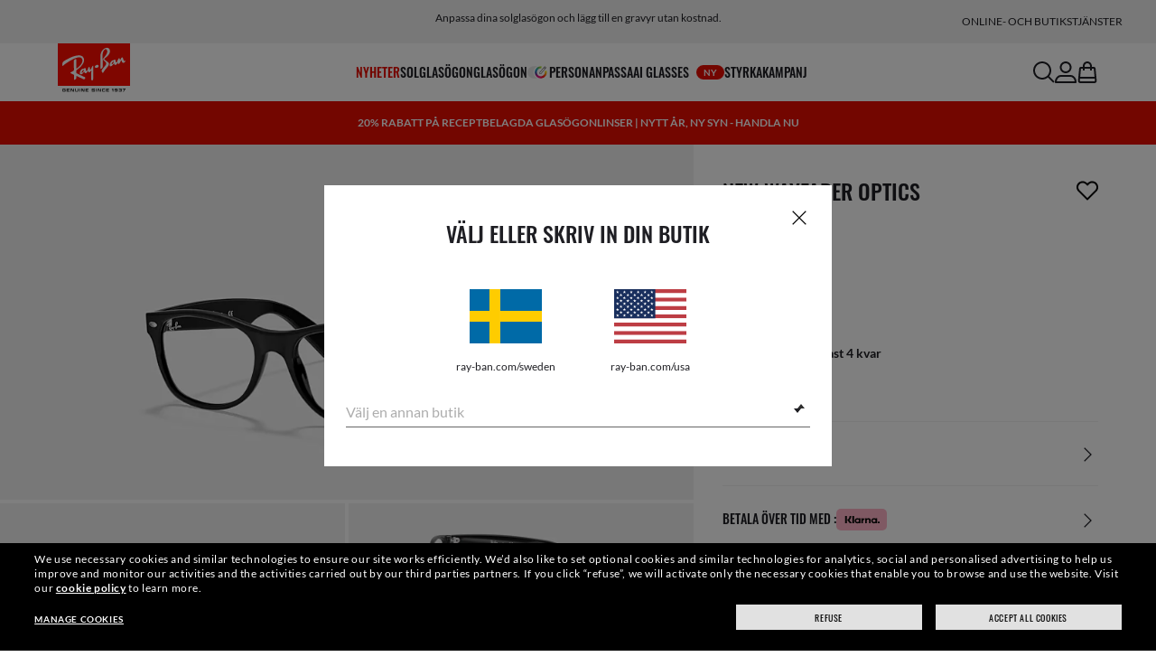

--- FILE ---
content_type: text/html;charset=UTF-8
request_url: https://www.ray-ban.com/sweden/eyeglasses/RX5184%20UNISEX%20new%20wayfarer%20optics-svart/8053672278354
body_size: 41601
content:
<!DOCTYPE html>
<!--[if lt IE 7 ]><html class="ie ie6" lang="en"> <![endif]-->
<!--[if IE 7 ]><html class="ie ie7" lang="en"> <![endif]-->
<!--[if IE 8 ]><html class="ie ie8" lang="en"> <![endif]-->
<!--[if IE 9 ]><html class="ie ie9" lang="en"> <![endif]-->
<!--[if (gt IE 9)|!(IE)]>--><!-- BEGIN Layouts/BaseLayout.jsp --><!-- CMS params setup --><!-- cmProductId -->
<html lang="en-SE"> <!--<![endif]-->
<head>


<link rel="preconnect" href="https://media.ray-ban.com">
<link rel="preconnect" href="https://images2.ray-ban.com">

<meta content="width=1024" name="viewport">

<!-- BEGIN CoreMedia Head -->
		<meta name="coremedia_content_id"
content="25318" >
	
	<script async type="text/javascript"  src="https://cloud.wordlift.io/app/bootstrap.js?__WB_REVISION__=1758709120"></script>

<script type="module">
  document.documentElement.className = document
    .documentElement
    .className
    .replace(/\bno-js\b/g, '') + 'has-js ';
</script>
<!--<link rel="stylesheet" href="/wcsstore/RayBanStorefrontAssetStore/Common/assets/website2020/assets/main.css">-->


	<link crossorigin href="https://RT8ZK55N9N-dsn.algolia.net" rel="preconnect" />

		<link rel="stylesheet" href="/rbstatichtml/assets/styles.235921b27e.css">
		<script
	async
	src="/rbstatichtml/assets/manifest.235921b27e.js"
	type="module"
></script>
<script
	async
	src="/rbstatichtml/assets/vendors.235921b27e.js"
	type="module"
></script>


<script
	defer
	src="/rbstatichtml/assets/libs.235921b27e.js"
	type="module"
></script>

<script
	async
	src="/rbstatichtml/assets/utils.235921b27e.js"
	type="module"
></script>

<script
	async
	src="/rbstatichtml/assets/common.235921b27e.js"
	type="module"
></script>



	<script
	defer
	src="/rbstatichtml/assets/header.235921b27e.js"
	type="module"
	></script>

	<script
	defer
	src="/rbstatichtml/assets/footer.235921b27e.js"
	type="module"
	></script>

	<script
	defer
	src="/rbstatichtml/assets/editorial.235921b27e.js"
	type="module"
	></script>


	<script
	defer
	src="/rbstatichtml/assets/editorial-banners.235921b27e.js"
	type="module"
	></script>

		<script

			defer
			src="/rbstatichtml/assets/pdp.235921b27e.js"
			type="module"
		></script>
	

<script
	defer
	src="/rbstatichtml/assets/bootstrap.235921b27e.js"
	type="module"
></script>

		<script defer src="https://images.ray-ban.com/extra/quicklink/quicklink.umd.js" type="text/javascript"></script>
	

	<meta charset="utf-8">

    <meta http-equiv="X-UA-Compatible" content="IE=edge,chrome=1">
    <meta content="RAY-BAN STORE" name="author" />


	<!-- END CoreMedia Head --><!-- BEFORE MemberGroupInclude --><!-- AFTER MemberGroupInclude --><!-- BEFORE CommonInclude --><!-- BEGIN include/CommonInclude.jsp --><!-- BEGIN head_common.tag --><!-- isCSR : false -->

<link href="/wcsstore/RayBanStorefrontAssetStore/images/favicon.ico" rel="shortcut icon">
<!-- TEST --><!-- END head_common.tag --><!-- END include/CommonInclude.jsp --><!-- AFTER CommonInclude --><!-- BEFORE HeaderInclude -->
<title>Glasögon New Wayfarer Optics med båge i färgen Svart - RB5184 | Ray-Ban® SE</title>
<meta name="title" content="Glasögon New Wayfarer Optics med båge i färgen Svart - RB5184 | Ray-Ban® SE">
<meta name="description" content="Köp glasögonen New Wayfarer Optics med båge av Svart i Acetatfärg. Går att få med slipade linser i onlinebutiken Ray-Ban®.">
<meta name="keyword" content="">
<!-- BEGIN ProductURLMap.jsp -->
						<link rel="alternate" href="https://www.ray-ban.com/austria/sehbrillen/RX5184new%20wayfarer%20optics-schwarz/8053672278354" hreflang="de-at"/>
					
						<link rel="alternate" href="https://www.ray-ban.com/italy/occhiali-da-vista/RX5184new%20wayfarer%20optics-nero/8053672278354" hreflang="it-it"/>
					
						<link rel="alternate" href="https://www.ray-ban.com/poland/eyeglasses/RX5184new%20wayfarer%20optics-czarny/8053672278354" hreflang="pl-pl"/>
					
						<link rel="alternate" href="https://www.ray-ban.com/switzerland/it/occhiali-da-vista/RX5184new%20wayfarer%20optics-nero/8053672278354" hreflang="it-ch"/>
					
						<link rel="alternate" href="https://www.ray-ban.com/belgium/fr/lunettes-de-vue/RX5184new%20wayfarer%20optics-noir/8053672278354" hreflang="fr-be"/>
					
					<link rel="alternate" href="https://www.ray-ban.com/asean/eyeglasses/RX5184new%20wayfarer%20optics-black/8053672278354" hreflang="en-th"/>
				
					<link rel="alternate" href="https://www.ray-ban.com/asean/eyeglasses/RX5184new%20wayfarer%20optics-black/8053672278354" hreflang="en-sg"/>
				
					<link rel="alternate" href="https://www.ray-ban.com/asean/eyeglasses/RX5184new%20wayfarer%20optics-black/8053672278354" hreflang="en-id"/>
				
					<link rel="alternate" href="https://www.ray-ban.com/asean/eyeglasses/RX5184new%20wayfarer%20optics-black/8053672278354" hreflang="en-tw"/>
				
						<link rel="alternate" href="https://www.ray-ban.com/france/lunettes-de-vue/RX5184new%20wayfarer%20optics-noir/8053672278354" hreflang="fr-fr"/>
					
						<link rel="alternate" href="https://www.ray-ban.com/japan/eyeglasses/RX5184new%20wayfarer%20optics-ブラック/8053672278354" hreflang="ja-jp"/>
					
						<link rel="alternate" href="https://www.ray-ban.com/germany/sehbrillen/RX5184new%20wayfarer%20optics-schwarz/8053672278354" hreflang="de-de"/>
					
						<link rel="alternate" href="https://www.ray-ban.com/switzerland/de/sehbrillen/RX5184new%20wayfarer%20optics-schwarz/8053672278354" hreflang="de-ch"/>
					
						<link rel="alternate" href="https://www.ray-ban.com/norway/eyeglasses/RX5184new%20wayfarer%20optics-black/8053672278354" hreflang="en-no"/>
					
						<link rel="alternate" href="https://www.ray-ban.com/turkey/eyeglasses/RX5184new%20wayfarer%20optics-black/8053672278354" hreflang="en-tr"/>
					
						<link rel="alternate" href="https://www.ray-ban.com/portugal/eyeglasses/RX5184new%20wayfarer%20optics-preto/8053672278354" hreflang="en-pt"/>
					
						<link rel="alternate" href="https://www.ray-ban.com/mexico/gafas-de-visión/RX5184new%20wayfarer%20optics-negro/8053672278354" hreflang="es-mx"/>
					
						<link rel="alternate" href="https://www.ray-ban.com/eu/eyeglasses/RX5184new%20wayfarer%20optics-black/8053672278354" hreflang="en-fi"/>
					
						<link rel="alternate" href="https://www.ray-ban.com/spain/gafas-de-visión/RX5184new%20wayfarer%20optics-negro/8053672278354" hreflang="es-es"/>
					
						<link rel="alternate" href="https://www.ray-ban.com/denmark/eyeglasses/RX5184new%20wayfarer%20optics-black/8053672278354" hreflang="en-dk"/>
					
						<link rel="alternate" href="https://www.ray-ban.com/netherlands/eyeglasses/RX5184new%20wayfarer%20optics-zwart/8053672278354" hreflang="nl-nl"/>
					
						<link rel="alternate" href="https://www.ray-ban.com/belgium/nl/eyeglasses/RX5184new%20wayfarer%20optics-zwart/8053672278354" hreflang="nl-be"/>
					
					<link rel="canonical" href="https://www.ray-ban.com/sweden/eyeglasses/RX5184new%20wayfarer%20optics-svart/8053672278354"  />
				
					<link rel="alternate" href="https://www.ray-ban.com/sweden/eyeglasses/RX5184new%20wayfarer%20optics-svart/8053672278354" hreflang="sv-se"/>
				
					<link rel="alternate" href="https://www.ray-ban.com/latam/gafas-de-visión/RX5184new%20wayfarer%20optics-negro/8053672278354" hreflang="es-ar"/>
				
					<link rel="alternate" href="https://www.ray-ban.com/latam/gafas-de-visión/RX5184new%20wayfarer%20optics-negro/8053672278354" hreflang="es-cl"/>
				
					<link rel="alternate" href="https://www.ray-ban.com/latam/gafas-de-visión/RX5184new%20wayfarer%20optics-negro/8053672278354" hreflang="es-co"/>
				
					<link rel="alternate" href="https://www.ray-ban.com/latam/gafas-de-visión/RX5184new%20wayfarer%20optics-negro/8053672278354" hreflang="es-pe"/>
				
					<link rel="alternate" href="https://www.ray-ban.com/latam/gafas-de-visión/RX5184new%20wayfarer%20optics-negro/8053672278354" hreflang="es-ec"/>
				
						<link rel="alternate" href="https://www.ray-ban.com/switzerland/fr/lunettes-de-vue/RX5184new%20wayfarer%20optics-noir/8053672278354" hreflang="fr-ch"/>
					
					<link rel="alternate" href="https://www.ray-ban.com/mea/eyeglasses/RX5184new%20wayfarer%20optics-black/8053672278354" hreflang="en-az"/>
				
					<link rel="alternate" href="https://www.ray-ban.com/mea/eyeglasses/RX5184new%20wayfarer%20optics-black/8053672278354" hreflang="en-bh"/>
				
					<link rel="alternate" href="https://www.ray-ban.com/mea/eyeglasses/RX5184new%20wayfarer%20optics-black/8053672278354" hreflang="en-ir"/>
				
					<link rel="alternate" href="https://www.ray-ban.com/mea/eyeglasses/RX5184new%20wayfarer%20optics-black/8053672278354" hreflang="en-iq"/>
				
					<link rel="alternate" href="https://www.ray-ban.com/mea/eyeglasses/RX5184new%20wayfarer%20optics-black/8053672278354" hreflang="en-jo"/>
				
					<link rel="alternate" href="https://www.ray-ban.com/mea/eyeglasses/RX5184new%20wayfarer%20optics-black/8053672278354" hreflang="en-kw"/>
				
					<link rel="alternate" href="https://www.ray-ban.com/mea/eyeglasses/RX5184new%20wayfarer%20optics-black/8053672278354" hreflang="en-lb"/>
				
					<link rel="alternate" href="https://www.ray-ban.com/mea/eyeglasses/RX5184new%20wayfarer%20optics-black/8053672278354" hreflang="en-om"/>
				
					<link rel="alternate" href="https://www.ray-ban.com/mea/eyeglasses/RX5184new%20wayfarer%20optics-black/8053672278354" hreflang="en-qa"/>
				
					<link rel="alternate" href="https://www.ray-ban.com/mea/eyeglasses/RX5184new%20wayfarer%20optics-black/8053672278354" hreflang="en-sa"/>
				
					<link rel="alternate" href="https://www.ray-ban.com/mea/eyeglasses/RX5184new%20wayfarer%20optics-black/8053672278354" hreflang="en-sy"/>
				
					<link rel="alternate" href="https://www.ray-ban.com/mea/eyeglasses/RX5184new%20wayfarer%20optics-black/8053672278354" hreflang="en-ae"/>
				
					<link rel="alternate" href="https://www.ray-ban.com/mea/eyeglasses/RX5184new%20wayfarer%20optics-black/8053672278354" hreflang="en-ye"/>
				
						<link rel="alternate" href="https://www.ray-ban.com/ireland/eyeglasses/RX5184new%20wayfarer%20optics-black/8053672278354" hreflang="en-ie"/>
					
						<link rel="alternate" href="https://www.ray-ban.com/uk/eyeglasses/RX5184new%20wayfarer%20optics-black/8053672278354" hreflang="en-gb"/>
					
						<link rel="alternate" href="https://www.ray-ban.com/switzerland/en/eyeglasses/RX5184new%20wayfarer%20optics-black/8053672278354" hreflang="en-ch"/>
					
						<link rel="alternate" href="https://www.ray-ban.com.cn/zh/eyeglasses/RX5184new%20wayfarer%20optics-黑色/8053672278354" hreflang="zh-cn"/>
					
					<link rel="alternate" href="https://www.ray-ban.com/row/eyeglasses/RX5184new%20wayfarer%20optics-black/8053672278354" hreflang="en-il"/>
				
					<link rel="alternate" href="https://www.ray-ban.com/row/eyeglasses/RX5184new%20wayfarer%20optics-black/8053672278354" hreflang="en-ru"/>
				
					<link rel="alternate" href="https://www.ray-ban.com/row/eyeglasses/RX5184new%20wayfarer%20optics-black/8053672278354" hreflang="en-rs"/>
				
					<link rel="alternate" href="https://www.ray-ban.com/row/eyeglasses/RX5184new%20wayfarer%20optics-black/8053672278354" hreflang="en-me"/>
				
					<link rel="alternate" href="https://www.ray-ban.com/row/eyeglasses/RX5184new%20wayfarer%20optics-black/8053672278354" hreflang="en-mk"/>
				
					<link rel="alternate" href="https://www.ray-ban.com/row/eyeglasses/RX5184new%20wayfarer%20optics-black/8053672278354" hreflang="en-ge"/>
				
					<link rel="alternate" href="https://www.ray-ban.com/row/eyeglasses/RX5184new%20wayfarer%20optics-black/8053672278354" hreflang="en-am"/>
				
					<link rel="alternate" href="https://www.ray-ban.com/row/eyeglasses/RX5184new%20wayfarer%20optics-black/8053672278354" hreflang="en-ba"/>
				
					<link rel="alternate" href="https://www.ray-ban.com/row/eyeglasses/RX5184new%20wayfarer%20optics-black/8053672278354" hreflang="en-al"/>
				
					<link rel="alternate" href="https://www.ray-ban.com/row/eyeglasses/RX5184new%20wayfarer%20optics-black/8053672278354" hreflang="en-ua"/>
				
					<link rel="alternate" href="https://www.ray-ban.com/row/eyeglasses/RX5184new%20wayfarer%20optics-black/8053672278354" hreflang="en-hr"/>
				<!-- END ProductURLMap.jsp -->
		<meta property="og:title" content="Kolla in modellen New Wayfarer Optics på ray-ban.com" />
	
<meta name="format-detection" content="telephone=no">
<meta property="og:type" content="product" />
<meta property="og:image" content="https://images2.ray-ban.com//cdn-record-files-pi/5682743e-aa70-44b6-a604-a357014e9637/1dd1f105-f556-4d73-9a15-ad330121e63c/0RX5184__2000__STD__shad__qt.png?impolicy=RB_RB_FBShare" />
<meta property="og:image:width" content="600" />
<meta property="og:image:height" content="315" />
<meta property="og:description" content="Köp glasögonen New Wayfarer Optics med båge av Svart i Acetatfärg. Går att få med slipade linser i onlinebutiken Ray-Ban®." />

<script type="text/javascript">
	var tealium_data2track = [];
</script>

<!-- preload image -->

<link rel="preload" as="image" href="https://images2.ray-ban.com//cdn-record-files-pi/5682743e-aa70-44b6-a604-a357014e9637/1dd1f105-f556-4d73-9a15-ad330121e63c/0RX5184__2000__STD__shad__qt.png?impolicy=RB_Product_clone&width=350&bgc=%23f2f2f2" fetchpriority="high" media="(max-width: 599px) and (-webkit-min-device-pixel-ratio: 1) and (-webkit-max-device-pixel-ratio: 1.9)">
<link rel="preload" as="image" href="https://images2.ray-ban.com//cdn-record-files-pi/5682743e-aa70-44b6-a604-a357014e9637/1dd1f105-f556-4d73-9a15-ad330121e63c/0RX5184__2000__STD__shad__qt.png?impolicy=RB_Product_clone&width=700&bgc=%23f2f2f2" fetchpriority="high" media="(max-width: 599px) and (-webkit-min-device-pixel-ratio: 2)">


<link rel="preload" as="image" href="https://images2.ray-ban.com//cdn-record-files-pi/5682743e-aa70-44b6-a604-a357014e9637/1dd1f105-f556-4d73-9a15-ad330121e63c/0RX5184__2000__STD__shad__qt.png?impolicy=RB_Product_clone&width=720&bgc=%23f2f2f2" fetchpriority="high" media="(min-width: 600px) and (-webkit-min-device-pixel-ratio: 1) and (-webkit-max-device-pixel-ratio: 1.9)">

<link rel="preload" as="image" href="https://images2.ray-ban.com//cdn-record-files-pi/5682743e-aa70-44b6-a604-a357014e9637/1dd1f105-f556-4d73-9a15-ad330121e63c/0RX5184__2000__STD__shad__qt.png?impolicy=RB_Product_clone&width=1440&bgc=%23f2f2f2" fetchpriority="high" media="(min-width: 600px) and (-webkit-min-device-pixel-ratio: 2)">



	<script type="application/ld+json">{
	"itemListElement": [
		{
			"item": "/sweden",
			"@type": "ListItem",
			"name": "Home",
			"position": 1
		},
		{
			"item": "/sweden/eyeglasses/view-all",
			"@type": "ListItem",
			"name": "Optics",
			"position": 2
		},
		{
			"item": "/sweden/eyeglasses/wayfarer",
			"@type": "ListItem",
			"name": "Glasögon Wayfarer",
			"position": 3
		},
		{
			"item": "/sweden/eyeglasses/RX5184new wayfarer optics-svart/8053672278354",
			"@type": "ListItem",
			"name": "NEW WAYFARER OPTICS",
			"position": 4
		}
		],
	"@type": "BreadcrumbList",
	"@context": "https://schema.org"
}</script>

<!-- AFTER HeaderInclude -->
		
	
	<link rel="preload" href="/ptch/css/it-ptch.css" as="style" onload="this.onload=null;this.rel='stylesheet'">



<script>(window.BOOMR_mq=window.BOOMR_mq||[]).push(["addVar",{"rua.upush":"false","rua.cpush":"false","rua.upre":"false","rua.cpre":"false","rua.uprl":"false","rua.cprl":"false","rua.cprf":"false","rua.trans":"","rua.cook":"false","rua.ims":"false","rua.ufprl":"false","rua.cfprl":"false","rua.isuxp":"false","rua.texp":"norulematch","rua.ceh":"false","rua.ueh":"false","rua.ieh.st":"0"}]);</script>
                              <script>!function(e){var n="https://s.go-mpulse.net/boomerang/";if("False"=="True")e.BOOMR_config=e.BOOMR_config||{},e.BOOMR_config.PageParams=e.BOOMR_config.PageParams||{},e.BOOMR_config.PageParams.pci=!0,n="https://s2.go-mpulse.net/boomerang/";if(window.BOOMR_API_key="22HJL-A6NEK-DWBRQ-CPENE-Z984T",function(){function e(){if(!r){var e=document.createElement("script");e.id="boomr-scr-as",e.src=window.BOOMR.url,e.async=!0,o.appendChild(e),r=!0}}function t(e){r=!0;var n,t,a,i,d=document,O=window;if(window.BOOMR.snippetMethod=e?"if":"i",t=function(e,n){var t=d.createElement("script");t.id=n||"boomr-if-as",t.src=window.BOOMR.url,BOOMR_lstart=(new Date).getTime(),e=e||d.body,e.appendChild(t)},!window.addEventListener&&window.attachEvent&&navigator.userAgent.match(/MSIE [67]\./))return window.BOOMR.snippetMethod="s",void t(o,"boomr-async");a=document.createElement("IFRAME"),a.src="about:blank",a.title="",a.role="presentation",a.loading="eager",i=(a.frameElement||a).style,i.width=0,i.height=0,i.border=0,i.display="none",o.appendChild(a);try{O=a.contentWindow,d=O.document.open()}catch(_){n=document.domain,a.src="javascript:var d=document.open();d.domain='"+n+"';void 0;",O=a.contentWindow,d=O.document.open()}if(n)d._boomrl=function(){this.domain=n,t()},d.write("<bo"+"dy onload='document._boomrl();'>");else if(O._boomrl=function(){t()},O.addEventListener)O.addEventListener("load",O._boomrl,!1);else if(O.attachEvent)O.attachEvent("onload",O._boomrl);d.close()}function a(e){window.BOOMR_onload=e&&e.timeStamp||(new Date).getTime()}if(!window.BOOMR||!window.BOOMR.version&&!window.BOOMR.snippetExecuted){window.BOOMR=window.BOOMR||{},window.BOOMR.snippetStart=(new Date).getTime(),window.BOOMR.snippetExecuted=!0,window.BOOMR.snippetVersion=14,window.BOOMR.url=n+"22HJL-A6NEK-DWBRQ-CPENE-Z984T";var i=document.currentScript||document.getElementsByTagName("script")[0],o=i.parentNode,r=!1,d=document.createElement("link");if(d.relList&&"function"==typeof d.relList.supports&&d.relList.supports("preload")&&"as"in d)window.BOOMR.snippetMethod="p",d.href=window.BOOMR.url,d.rel="preload",d.as="script",d.addEventListener("load",e),d.addEventListener("error",function(){t(!0)}),setTimeout(function(){if(!r)t(!0)},3e3),BOOMR_lstart=(new Date).getTime(),o.appendChild(d);else t(!1);if(window.addEventListener)window.addEventListener("load",a,!1);else if(window.attachEvent)window.attachEvent("onload",a)}}(),"".length>0)if(e&&"performance"in e&&e.performance&&"function"==typeof e.performance.setResourceTimingBufferSize)e.performance.setResourceTimingBufferSize();!function(){if(BOOMR=e.BOOMR||{},BOOMR.plugins=BOOMR.plugins||{},!BOOMR.plugins.AK){var n=""=="true"?1:0,t="",a="cj23ie5yd4gkq2lp7ccq-f-1a38fa672-clientnsv4-s.akamaihd.net",i="false"=="true"?2:1,o={"ak.v":"39","ak.cp":"254599","ak.ai":parseInt("603352",10),"ak.ol":"0","ak.cr":8,"ak.ipv":4,"ak.proto":"h2","ak.rid":"d93f244","ak.r":39738,"ak.a2":n,"ak.m":"dscx","ak.n":"essl","ak.bpcip":"18.117.180.0","ak.cport":49366,"ak.gh":"184.30.43.168","ak.quicv":"","ak.tlsv":"tls1.3","ak.0rtt":"","ak.0rtt.ed":"","ak.csrc":"-","ak.acc":"","ak.t":"1768945797","ak.ak":"hOBiQwZUYzCg5VSAfCLimQ==5mkVuQGKN+OGAK45s2Lvwi6HvkVewnl4SxJip/LT6/qiqran6nHDN/IF6CcYLz6c1X1fKQxX3L0RID9H0Fn4b2wVmy9yyc/8kUB+x3TQnQquNBViFH9v3oKG31lpE95U7iDerx6GJFPzqSf7PvMy1ZihVuUvqS4N4goOJQfssNXTky1VX+OzuYkjvh2+hRYA16edP0YQqJv7bYuT1ISbHHAlX0g55JGchDg87Y2QiOxaBqF3/G9+RhzhVbX6GZmis/GhemBBpDeHHPoE9UDQ5MeWexOFI2KjYHBxugkCTmRotiihjvjPggFDaH8M596mxA5UbRWM4ncHKrMg0ClyLlihY/P771/JeJm0IL69mO7ZnJ1/qmNxsZ4Jc0CSOKWSJssnSRy3DaRaIpAKgO051nkcJoEUcgSfZHhB6H7f2e8=","ak.pv":"677","ak.dpoabenc":"","ak.tf":i};if(""!==t)o["ak.ruds"]=t;var r={i:!1,av:function(n){var t="http.initiator";if(n&&(!n[t]||"spa_hard"===n[t]))o["ak.feo"]=void 0!==e.aFeoApplied?1:0,BOOMR.addVar(o)},rv:function(){var e=["ak.bpcip","ak.cport","ak.cr","ak.csrc","ak.gh","ak.ipv","ak.m","ak.n","ak.ol","ak.proto","ak.quicv","ak.tlsv","ak.0rtt","ak.0rtt.ed","ak.r","ak.acc","ak.t","ak.tf"];BOOMR.removeVar(e)}};BOOMR.plugins.AK={akVars:o,akDNSPreFetchDomain:a,init:function(){if(!r.i){var e=BOOMR.subscribe;e("before_beacon",r.av,null,null),e("onbeacon",r.rv,null,null),r.i=!0}return this},is_complete:function(){return!0}}}}()}(window);</script></head>

<!-- BEGIN include/BodyStyle.jsp -->
<body class="wcs-en_SE"
	
>


<input type="hidden" id="user_Email_MD5" value="" name="user_Email_MD5"/>
<!-- END include/BodyStyle.jsp -->
		<input type="hidden" id="country" value="SE" scope="request"/>
	
<input type="hidden" name="UrlInSession" id="UrlInSession" value="true"/>
	<!-- BEFORE LayoutContainerTop --><!-- BEGIN LayoutContainerTop.jsp --><!--DESK_TOP_SPOT--><!-- BEGIN HeaderDisplay.jspf --><!--
			storeId:            32152
			catalogId:          30152
			langId:             -37
			userType:           G
			userState:          
			liveHelp:           
			rfqLinkDisplayed:   
		--><!-- BEGIN include/CachedHeaderDisplay.jsp -->
<input type="hidden" id="afterpayEnabled" name="afterpayEnabled" value="N" />
<input type="hidden" name="afterpayNoInstallment" id="afterpayNoInstallment" value="" />
<input type="hidden" name="afterpayThresholdMin" id="afterpayThresholdMin" value="" />
<input type="hidden" name="afterpayThresholdMax" id="afterpayThresholdMax" value="" />

<input type="hidden" name="isVTOLogEnabled" id= "isVTOLogEnabled" value="false">

<input type="hidden" id="EnableSearchByImage" name="EnableSearchByImage" value="" />

<input type="hidden" name="CUSTOMFORM_cta_link" id="CUSTOMFORM_cta_link" value="https://www.ray-ban.com/sweden/sunglasses/view-all" />


<input type="hidden" value="32152" name="storeId" id="storeId" />
<input type="hidden" value="30152" name="catalogId" id="catalogId" />
<input type="hidden" value="-37" name="langId" id="langId" />

<!-- CMS params setup --><!-- cmProductId --><!-- start/ HEADER -->
		<div >
<style type="text/css">#giftFinderModal {
position: fixed;
top: 0;
left: 0;
bottom: 0;
width: 100%;
-webkit-transform: translateY(100%);
transform: translateY(100%);
-webkit-transition: 0.4s ease;
transition: 0.4s ease;
opacity: 0;
z-index: 999;
}
#giftFinderModal::-webkit-scrollbar {
display: none;
}
#giftFinderModal.active-quiz {
-webkit-transform: translateY(0);
transform: translateY(0);
opacity: 1;
}</style>
<div id="giftFinderModal"></div>
<script type="module">
(function () {
// Function to check for URL parameter and start quiz if present
const checkUrlAndStartQuiz = () => {
const urlParams = new URLSearchParams(window.location.search);
if (urlParams.get("start-holiday-quiz") === "true") {
startGiftFinderQuiz();
}
};
const startGiftFinderQuiz = () => {
function loadRemoteScript(url) {
return new Promise((resolve, reject) => {
const script = document.createElement("script");
script.src = url;
script.id = "content-gift-finder-quiz-script";
script.onload = resolve;
script.onerror = reject;
document.head.appendChild(script);
});
}
const locale =
typeof wcs_config !== "undefined" ? wcs_config.locale.toLowerCase() : "en-us";
const scriptUrl = `https://media.ray-ban.com/utilities/algoliaGiftFinder/RB/prod/js/main_${locale}.min.js?gsgds`;
// Check if the script is already loaded
if (document.getElementById("content-gift-finder-quiz-script")) {
// If already loaded, just add the "active-quiz" class
document.querySelector("#giftFinderModal").classList.add("active-quiz");
document.querySelector('body').style.setProperty('overflow', 'hidden');
return;
}
// Load remote JavaScript file
loadRemoteScript(scriptUrl)
.then(() => {
// Initialize the quiz or perform any other actions
document.querySelector("#giftFinderModal").classList.add("active-quiz");
})
.catch((error) => {
console.error("Error loading remote script:", error);
console.log(quizConfigurations);
});
};
checkUrlAndStartQuiz();
window.startGiftFinderQuiz = startGiftFinderQuiz;
})();
</script></div>
	

<div id="rb-header-app" data-vue="app" :class="mainClasses" role="navigation" class='rb-app__header rb-app__header--static'>
	<rb-country-overlay
		countryselector-url="/wcs/resources/store/32152/country/getCountryList"
		data-store-id="32152"
		paymentmethods-url="/wcs/resources/store/32152/payment/getPaymentsByStoreId">
	</rb-country-overlay>

	
		
	

	<input type="hidden" name="signupOverlayDelay" id="signupOverlayDelay" value="3000" />
	<input type="hidden" value="false" id="isCSR"/>
	<input type="hidden" name="signupOverlayEmailCheck" value="RB02,RB30,RB27,RB28,RB31,EP01,DM02,NE01,RB12,SI01,SY03,IN03,SA08,SE01,RB33,RB01,RB34,RB37,RB45,RB38,RB39,RB15,RB40,RB41,RB05,RB17,RB14,RB24,RB16,RB13,EEL_,ENL_,XMM_,XQR_,XRF_,XTB_,XTS_,TNP_,TWE_,TGC_,TOX_,TOC_,TCS_,TOF_,TOR_,TOS_,TOD_,TBV_,TGS_,TPB_,TPF_,TPM_,TPE_,TAB_">
	<input type="hidden" name="WCParam.cid" id="WCParam.cid" value="">
	<input type="hidden" name="newsletterOverlayPopUp" value="Y">
	<input type="hidden" name="signupOverlayEnabled" id="signupOverlayEnabled" value="TRUE" />
	<input type="hidden" name="signupOverlayPageCheck" value="clp,clv,pdp,pcp,HomePage,RemixLanding,plp" />
	<input type="hidden" name="pageLabel" id="pageLabel" value="PDP">
	
		<rb-newsletter-modal>
<template #content-left>
<rb-newsletter-banner
image-alt="Ta del av The Ones och få en speciell välkomstpremie."
image-desktop="https://media.ray-ban.com/cms/resource/image/1182618/portrait_ratio1x1/1296/1296/f9c98499e4efcd046c1d2f03c3b01b8c/56A128CA5C8FFD67BA8EC3E4106AD023/rb-overlay-the-ones-24-07.jpg"
image-tablet="https://media.ray-ban.com/cms/resource/image/1182618/portrait_ratio10x11/540/594/1f2ca9226addc504f1b147a69c05950c/4420727915A4330CE837A5E7CFD6DE16/rb-overlay-the-ones-24-07.jpg"
image-mobile="https://media.ray-ban.com/cms/resource/image/1182618/portrait_ratio10x11/540/594/1f2ca9226addc504f1b147a69c05950c/4420727915A4330CE837A5E7CFD6DE16/rb-overlay-the-ones-24-07.jpg"
cover=""
cover-mobile=""
/>
</template>
<template #content-right>
<rb-text-module
text-align="left"
theme="light">
<template #image>
<div class="common__icon common__icon--rayban-logo" ></div>
</template>
<template #title>
Ta del av The Ones och få en speciell välkomstpremie.
</template>
</rb-text-module>
</template>
<template #disclaimer>
<rb-text-module
text-align="left"
theme="light"
>
<template #excerpt_block>
<p>Genom att ange din e-postadress och fortsätta samtycker du till att ta emot marknadsförings- och kampanjkommunikation och du bekräftar att du har läst och förstått sekretesspolicyn. Mer information finns i vår <a data-description="privacy-policy" href="/sweden/c/privacy-policy" target="_self">sekretesspolicy</a></p> </template>
</rb-text-module>
</template>
<template #success>
<rb-text-module
text-align="left"
theme="light">
<template #image>
<div class="common__icon common__icon--rayban-logo" ></div>
</template>
<template #title>
Nu är du medlem av Ray-Ban The Ones community.
</template>
<template #excerpt>
<p>Titta i din inkorg för din välkomstpremie.</p> </template>
</rb-text-module>
</template>
</rb-newsletter-modal>
	

	<rb-header home-page-url="/sweden" :is-static-position="true">
		<div class="skeleton header">
			
				<div class="header__message-bar">
					<div class="message-bar__cta">
						<div class="message-bar__title"></div>
					</div>
				</div>
			
			<div class="header__navigation">
				<div class="header__navigation header-logo"></div>
				<div class="header__navigation main-menu hidden-mobile">
					<div class="header__dummy"></div>
					<div class="header__dummy"></div>
					<div class="header__dummy"></div>
					<div class="header__dummy"></div>
					<div class="header__dummy"></div>
					<div class="header__dummy"></div>
				</div>
				<div class="header__navigation actions-container">
					<div class="header__dummy"></div>
					<div class="header__dummy"></div>
					<div class="header__dummy"></div>
					<div class="header__dummy hidden-desktop"></div>
				</div>
			</div>
			<div class="header__promo-stripe"></div>
		</div>

		
		<template #message-bar-content>
<rb-header-message-bar-item url="https://www.ray-ban.com/sweden/sunglasses/view-all" analytics-description="sunglasses-view-all">
<p>Gratis frakt och returer</p> </rb-header-message-bar-item><rb-header-message-bar-item url="https://www.ray-ban.com/sweden/customize/rb-3025-aviator-large-metal-sunglasses?mostSoldSize=RBCP 58&openPanel=engraving" analytics-description="aviator-large-metal-panel-engraving">
<p>Anpassa dina solglasögon och lägg till en gravyr utan kostnad.</p> </rb-header-message-bar-item><rb-header-message-bar-item url="https://www.ray-ban.com/sweden/receptbelagda-glasogon" analytics-description="prescription-glasses">
<p>Handla receptbelagda glasögonlinser online i några få enkla steg! Levererat till din dörr</p> </rb-header-message-bar-item></template>
	
		
          <!--   START: header_navigation     -->
<template #main-menu>
<rb-header-main-menu-item class=""
analytics-element-id="X_X_MainNav_new-in"
analytics-description="new-in"
menu-id="707304"
:is-highlighted="true"
>
<template #title>
NYHETER
</template>
</rb-header-main-menu-item><rb-header-main-menu-item class=""
analytics-element-id="X_X_MainNav_Sunglasses"
analytics-description="Sunglasses"
menu-id="46566"
>
<template #title>
Solglasögon
</template>
</rb-header-main-menu-item><rb-header-main-menu-item class=""
analytics-element-id="X_X_MainNav_Eyeglasses"
analytics-description="Eyeglasses"
menu-id="48210"
>
<template #title>
Glasögon
</template>
</rb-header-main-menu-item><rb-header-main-menu-item class=""
analytics-element-id="X_X_MainNav_Custom"
analytics-description="Custom"
menu-id="36434"
>
<template #icon-left>
<rb-lazy-icon icon="common__icon common__icon--remix" text="remix"></rb-lazy-icon>
</template>
<template #title>
Personanpassa
</template>
</rb-header-main-menu-item><rb-header-main-menu-item class=""
analytics-element-id="X_X_MainNav_RBJUPITERDDM"
analytics-description=""
menu-id="1563660"
>
<template #title>
AI Glasses
<rb-pill color="red" size="xsmall" type="ddm">
<span> NY
</span>
</rb-pill>
</template>
</rb-header-main-menu-item><rb-header-main-menu-item class=""
analytics-element-id="X_X_MainNav_Prescription"
analytics-description="Prescription"
menu-id="59602"
>
<template #title>
Styrka
</template>
</rb-header-main-menu-item><rb-header-main-menu-item class=""
analytics-element-id="X_X_MainNav_EMEAPromo"
analytics-description=""
menu-id="903806"
>
<template #title>
KAMPANJ
</template>
</rb-header-main-menu-item> </template>
<template #submenus>
<div class="submenu__items" data-menu-id="707304">
<ul class="submenu__section">
<li class="section__title">
Särskilda samlingar
</li>
<li class="section__item">
<a data-description="TransitionsLensesWashed" data-element-id="X_X_MainNav_new-in_WWColourTouchCapsuleDDMVoice" href="https://www.ray-ban.com/sweden/transitions-glas/washed">Transitions® Color Touch™</a>
<rb-pill color="red" size="xsmall" type="ddm">
<span> NY
</span>
</rb-pill>
</li><li class="section__item">
<a data-description="CollectionsChineseNewYear" data-element-id="X_X_MainNav_new-in_WWCNY26DDMVoice" href="https://www.ray-ban.com/sweden/kollektioner/kinesiska-nyaret">Hästens år Begränsad utgåva</a>
<rb-pill color="red" size="xsmall" type="ddm">
<span> NY
</span>
</rb-pill>
</li><li class="section__item">
<a data-description="SunglassesDisney" data-element-id="X_X_MainNav_new-in_WWStarWarsDisneyDDMVoice" href="https://www.ray-ban.com/sweden/sunglasses/disney">Ray-Ban | Star Wars™ Collection</a>
</li><li class="section__item">
<a data-description="SunglassesAsapRockyCollection" data-element-id="X_X_MainNav_new-in_WWWFPufferNewColorDDMVoice" href="https://www.ray-ban.com/sweden/solglasogon/asap-rocky-collection">Wayfarer Puffer – nya färger</a>
</li><li class="section__item">
<a data-description="TechCtx" data-element-id="X_X_MainNav_new-in_WWCTXInnovationDDMVoiceNewIn" href="https://www.ray-ban.com/sweden/tech/ctx">CTX collection </a>
</li><li class="section__item">
<a data-description="SunglassesAsapRockyCollection" data-element-id="X_X_MainNav_new-in_WWAsapRockyDDMVoice" href="https://www.ray-ban.com/sweden/solglasogon/asap-rocky-collection">A$AP Rocky-kollektionen</a>
</li> </ul><ul class="submenu__section">
<li class="section__title">
ai-glasögon
<rb-pill color="red" size="xsmall" type="ddm">
<span> NY
</span>
</rb-pill>
</li>
<li class="section__item">
<a data-description="RayBanMetaAiGlasses" data-element-id="X_X_MainNav_new-in_SNPLPGen2DDMVoice" href="https://www.ray-ban.com/sweden/ray-ban-meta-ai-glasses">Handla nya Ray-Ban Meta (Gen 2)</a>
</li><li class="section__item">
<a data-description="AiGlasses" data-element-id="X_X_MainNav_new-in_SNCLPGen2DDMVoice" href="https://www.ray-ban.com/sweden/discover-ray-ban-meta-ai-glasses/clp">Upptäck Ray-Ban Meta</a>
</li> </ul><ul class="submenu__section">
<li class="section__title">
Solglasögon
</li>
<li class="section__item">
<a data-description="SunglassesNewArrivals" data-element-id="X_X_MainNav_new-in_WWNewInDDMSUN" href="https://www.ray-ban.com/sweden/sunglasses/new-arrivals">Nya solglasögon</a>
</li><li class="section__item">
<a data-description="AviatorMax" data-element-id="X_X_MainNav_new-in_WWNewInDDMSUNAviatorMaxRMX" href="https://www.ray-ban.com/sweden/customize/rb-3925-aviator-max?mostSoldSize=RBCP 58">Anpassa Aviator Max</a>
<rb-pill color="red" size="xsmall" type="ddm">
<span> NY
</span>
</rb-pill>
</li> </ul><ul class="submenu__section">
<li class="section__title">
Glasögon
</li>
<li class="section__item">
<a data-description="EyeglassesNewArrivals" data-element-id="X_X_MainNav_new-in_WWNewInDDMEYE" href="https://www.ray-ban.com/sweden/eyeglasses/new-arrivals">Nya glasögon</a>
</li> </ul> </div>
<div class="submenu__items" data-menu-id="46566">
<ul class="submenu__section">
<li class="section__title">
HANDLA FÖR
</li>
<li class="section__item ">
<a data-description="SunglassesViewAll" data-element-id="X_X_MainNav_Sunglasses_sunglassesviewall" href="https://www.ray-ban.com/sweden/sunglasses/view-all">Alla solglasögon</a>
</li><li class="section__item ">
<a data-description="SunglassesMenS" data-element-id="X_X_MainNav_Sunglasses_sunglassesmens" href="https://www.ray-ban.com/sweden/sunglasses/men-s">Män</a>
</li><li class="section__item ">
<a data-description="SunglassesWomenS" data-element-id="X_X_MainNav_Sunglasses_sunglasseswomens" href="https://www.ray-ban.com/sweden/sunglasses/women-s">Kvinnor</a>
</li><li class="section__item">
<a data-description="SunglassesJunior" data-element-id="X_X_MainNav_Sunglasses_WWKidsSUNDDMTeaser" href="https://www.ray-ban.com/sweden/solglasogon/alla-aldrar">Barn (0-13)</a>
</li><li class="section__item ">
<a data-description="AccessoriesViewAll" data-element-id="X_X_MainNav_Sunglasses_accessories_plp" href="https://www.ray-ban.com/sweden/tillbehor/visa-alla">Tillbehör</a>
</li> </ul><ul class="submenu__section">
<li class="section__title">
GLASÖGONLINSER
</li>
<li class="section__item">
<a data-description="PrescriptionSunglassesViewAll" data-element-id="X_X_MainNav_Sunglasses_WWPrescriptionSun" href="https://www.ray-ban.com/sweden/solglas%C3%B6gon-med-slipade-linser/visa-alla">Recept</a>
</li><li class="section__item ">
<a data-description="SunglassesPolarized" data-element-id="X_X_MainNav_Sunglasses_sunglassespolarized" href="https://www.ray-ban.com/sweden/sunglasses/polarized">Polariserad</a>
</li><li class="section__item ">
<a data-description="SunglassesChromance" data-element-id="X_X_MainNav_Sunglasses_sunglasseschromance" href="https://www.ray-ban.com/sweden/sunglasses/chromance">Chromance</a>
</li><li class="section__item">
<a data-description="TransitionsLenses" data-element-id="X_X_MainNav_Sunglasses_WWDDMTransitionsLensesTeaser" href="https://www.ray-ban.com/sweden/transitions-glas">Transitions®</a>
</li><li class="section__item">
<a data-description="1546708" data-element-id="X_X_MainNav_Sunglasses_WWLensesCLPteaser" href="https://www.ray-ban.com/sweden/l/lenses">Linsteknologi</a>
</li> </ul><ul class="submenu__section">
<li class="section__title">
UTVALT
</li>
<li class="section__item ">
<a data-description="SunglassesNewArrivals" data-element-id="X_X_MainNav_Sunglasses_sunglassesnewarrivals" href="https://www.ray-ban.com/sweden/sunglasses/new-arrivals">Nyheter</a>
</li><li class="section__item ">
<a data-description="SunglassesIcons" data-element-id="X_X_MainNav_Sunglasses_sunglassesicons" href="https://www.ray-ban.com/sweden/sunglasses/icons">Ikoner</a>
</li><li class="section__item">
<a data-description="AviatorClassicOpenPanel" data-element-id="X_X_MainNav_Sunglasses_WWCustomsunglasses" href="https://www.ray-ban.com/sweden/customize/rb-3025-aviator-large-metal-sunglasses?mostSoldSize=RBCP 58&startWithStyleSelector">Anpassade solglasögon</a>
</li><li class="section__item">
<a data-description="SpecialEdition" data-element-id="X_X_MainNav_Sunglasses_WWLimitedEditions" href="/sweden/c/special-edition">Begränsade utgåvor</a>
</li><li class="section__item">
<a data-description="1232712" data-element-id="X_X_MainNav_Sunglasses_WWDDMVoiceGiftQuiz" href="javascript:window.startGiftFinderQuiz()">Julklappsletare</a>
</li><li class="section__item">
<a data-description="SunglassesSpeedy" data-element-id="X_X_MainNav_Sunglasses_WWWraparoundSUNDDMVoice" href="https://www.ray-ban.com/sweden/solglasogon/speedy">Wraparound-solglasögon</a>
</li> </ul><ul class="submenu__section">
<li class="section__title">
KOLLEKTIONEN
</li>
<li class="section__item">
<a data-description="SunglassesAsapRockyCollection" data-element-id="X_X_MainNav_Sunglasses_WWAsapRockyDDMVoice" href="https://www.ray-ban.com/sweden/solglasogon/asap-rocky-collection">A$AP Rocky-kollektionen</a>
</li><li class="section__item">
<a data-description="SunglassesDisney" data-element-id="X_X_MainNav_Sunglasses_WWStarWarsDisneyDDMVoice" href="https://www.ray-ban.com/sweden/sunglasses/disney">Ray-Ban | Star Wars™ Collection</a>
</li><li class="section__item">
<a data-description="SunglassesReverse" data-element-id="X_X_MainNav_Sunglasses_WWReversecollection" href="https://www.ray-ban.com/sweden/solglasogon/reverse">Reverse</a>
</li><li class="section__item">
<a data-description="SunglassesBioBased" data-element-id="X_X_MainNav_Sunglasses_WWDDMSunglassesBioBased" href="https://www.ray-ban.com/sweden/solglasogon/bio-based">Biobaserade</a>
</li><li class="section__item">
<a data-description="SunglassesFerrari" data-element-id="X_X_MainNav_Sunglasses_WWDDMScuderiaFerrariSUN" href="https://www.ray-ban.com/sweden/sunglasses/ferrari">Scuderia Ferrari</a>
</li><li class="section__item">
<a data-description="SunglassesRayBanExe" data-element-id="X_X_MainNav_Sunglasses_EMEAJPEXEDDMVoice" href="https://www.ray-ban.com/sweden/sunglasses/ray-ban-exe">&lt;RAY-BAN.EXE&gt;</a>
</li> </ul> </div>
<div class="submenu__items" data-menu-id="48210">
<ul class="submenu__section">
<li class="section__title">
HANDLA FÖR
</li>
<li class="section__item">
<a data-description="EyeglassesViewAll" data-element-id="X_X_MainNav_Eyeglasses_WWEyeViewAllDDM" href="https://www.ray-ban.com/sweden/eyeglasses/view-all">Alla glasögon</a>
</li><li class="section__item ">
<a data-description="EyeglassesMenS" data-element-id="X_X_MainNav_Eyeglasses_eyeglassesmens" href="https://www.ray-ban.com/sweden/eyeglasses/men-s">Herr</a>
</li><li class="section__item ">
<a data-description="EyeglassesWomenS" data-element-id="X_X_MainNav_Eyeglasses_eyeglasseswomens" href="https://www.ray-ban.com/sweden/eyeglasses/women-s">Dam</a>
</li><li class="section__item">
<a data-description="EyeglassesJunior" data-element-id="X_X_MainNav_Eyeglasses_WWKidsEYEDDMTeaser" href="https://www.ray-ban.com/sweden/glasogon/alla-aldrar">Barn (0-13)</a>
</li><li class="section__item ">
<a data-description="AccessoriesViewAll" data-element-id="X_X_MainNav_Eyeglasses_accessories_plp" href="https://www.ray-ban.com/sweden/tillbehor/visa-alla">Tillbehör</a>
</li> </ul><ul class="submenu__section">
<li class="section__title">
GLASÖGONLINSER
</li>
<li class="section__item">
<a data-description="EyeglassesViewAll" data-element-id="X_X_MainNav_Eyeglasses_ROXPrescription" href="https://www.ray-ban.com/sweden/eyeglasses/view-all">Recept</a>
</li><li class="section__item">
<a data-description="TransitionsLenses" data-element-id="X_X_MainNav_Eyeglasses_WWDDMTransitionsLensesTeaser" href="https://www.ray-ban.com/sweden/transitions-glas">Transitions®</a>
</li><li class="section__item">
<a data-description="BlueLightGlassesViewAll" data-element-id="X_X_MainNav_Eyeglasses_ROXBluevioletlightlenses" href="https://www.ray-ban.com/sweden/blue-violet-light-glasses/view-all">Glasögonlinser, blåviolett ljus</a>
</li><li class="section__item">
<a data-description="1546708" data-element-id="X_X_MainNav_Eyeglasses_WWLenstechnology" href="https://www.ray-ban.com/sweden/l/lenses">Linsteknologi</a>
</li> </ul><ul class="submenu__section">
<li class="section__title">
UTVALT
</li>
<li class="section__item ">
<a data-description="EyeglassesNewArrivals" data-element-id="X_X_MainNav_Eyeglasses_eyeglassesnewarrivals" href="https://www.ray-ban.com/sweden/eyeglasses/new-arrivals">Nyheter</a>
</li><li class="section__item ">
<a data-description="EyeglassesIcons" data-element-id="X_X_MainNav_Eyeglasses_eyeglassesicons" href="https://www.ray-ban.com/sweden/eyeglasses/icons">Ikoner</a>
</li><li class="section__item">
<a data-description="ClubmasterOptik" data-element-id="X_X_MainNav_Eyeglasses_NoBRCustomeyeglasses" href="https://www.ray-ban.com/sweden/customize/rx-5154-clubmaster-optics?startWithStyleSelector">Anpassade glasögon</a>
</li><li class="section__item">
<a data-description="SpecialEdition" data-element-id="X_X_MainNav_Eyeglasses_WWLimitedEditions" href="/sweden/c/special-edition">Begränsade utgåvor</a>
</li><li class="section__item">
<a data-description="1232712" data-element-id="X_X_MainNav_Eyeglasses_WWDDMVoiceGiftQuiz" href="javascript:window.startGiftFinderQuiz()">Julklappsletare</a>
</li> </ul><ul class="submenu__section">
<li class="section__title">
KOLLEKTIONEN
</li>
<li class="section__item">
<a data-description="SunglassesChange" data-element-id="X_X_MainNav_Eyeglasses_WWDDMNewInChange" href="https://www.ray-ban.com/sweden/solglasogon/change">Change-kollektion</a>
</li><li class="section__item">
<a data-description="SunglassesPulse" data-element-id="X_X_MainNav_Eyeglasses_WWDDMCollectionPulse" href="https://www.ray-ban.com/sweden/solglasogon/pulse">Pulse</a>
</li><li class="section__item">
<a data-description="SunglassesBioBased" data-element-id="X_X_MainNav_Eyeglasses_WWDDMSunglassesBioBased" href="https://www.ray-ban.com/sweden/solglasogon/bio-based">Biobaserade</a>
</li><li class="section__item">
<a data-description="EyeglassesFerrari" data-element-id="X_X_MainNav_Eyeglasses_WWDDMScuderiaFerrariEYE" href="https://www.ray-ban.com/sweden/eyeglasses/ferrari">Scuderia Ferrari</a>
</li><li class="section__item ">
<a data-description="EyeglassesTitanium" data-element-id="X_X_MainNav_Eyeglasses_eyeglassestitanium" href="https://www.ray-ban.com/sweden/glasogon/titan">Titan</a>
</li> </ul> </div>
<div class="submenu__items" data-menu-id="36434">
<ul class="submenu__section">
<li class="section__title">
SKAPA DINA EGNA
</li>
<li class="section__item">
<a data-description="Personanpassa" data-element-id="X_X_MainNav_Custom_WWRemixNewStyles" href="/sweden/c/personanpassa#cm-placement-main_placement_4">Nya anpassade stilar</a>
</li><li class="section__item">
<a data-description="Personanpassa" data-element-id="X_X_MainNav_Custom_WWRemixsunglasses" href="/sweden/c/personanpassa#cm-placement-main_placement_6">Anpassade solglasögon</a>
</li><li class="section__item">
<a data-description="Personanpassa" data-element-id="X_X_MainNav_Custom_WWRemixeyeglasses" href="/sweden/c/personanpassa#cm-placement-main_placement_10">Anpassade glasögon</a>
</li><li class="section__item">
<a data-description="MetaWayfarer8056597988377MM" data-element-id="X_X_MainNav_Custom_MainNav_Exploresmartglasses_MixMatch" href="https://www.ray-ban.com/sweden/electronics/RW4006RAY-BAN | META WAYFARER - GEN 1-Svart/8056597988407?startWithMandM=true">Anpassa AI Glasses</a>
</li><li class="section__item">
<a data-description="Personanpassa" data-element-id="X_X_MainNav_Custom_WWCustomkidssunglasses" href="/sweden/c/personanpassa#cm-placement-main_placement_12">Anpassade solglasögon för barn</a>
</li><li class="section__item">
<a data-description="AviatorMax" data-element-id="X_X_MainNav_Custom_WWAviatorMaxRMXDDMVoice" href="https://www.ray-ban.com/sweden/customize/rb-3925-aviator-max?mostSoldSize=RBCP 58">Anpassa din egen Aviator Max</a>
<rb-pill color="red" size="xsmall" type="ddm">
<span> NY
</span>
</rb-pill>
</li><li class="section__item">
<a data-description="Explorer" data-element-id="X_X_MainNav_Custom_WWAviatorExplorerDDMVoiceNewIn" href="https://www.ray-ban.com/sweden/customize/rb-3945-explorer-iv">Anpassa din utforskare</a>
</li><li class="section__item">
<a data-description="Personanpassa" data-element-id="X_X_MainNav_Custom_WWDiscoverRMX" href="/sweden/c/personanpassa">Upptäck REMIX</a>
</li> </ul> </div>
<div class="submenu__items" data-menu-id="1563660">
<ul class="submenu__section">
<li class="section__title">
Utforska AI Glasses
</li>
<li class="section__item">
<a data-description="RayBanMetaAiGlasses" data-element-id="X_X_MainNav_ExploreAIGlasses_SNShopGen2DDMVoice" href="https://www.ray-ban.com/sweden/ray-ban-meta-ai-glasses">Handla Ray-Ban Meta</a>
<rb-pill color="red" size="xsmall" type="ddm">
<span> NY
</span>
</rb-pill>
</li><li class="section__item">
<a data-description="AiGlasses" data-element-id="X_X_MainNav_ExploreAIGlasses_SNCLPGen2DDMVoice" href="https://www.ray-ban.com/sweden/discover-ray-ban-meta-ai-glasses/clp">Upptäck Ray-Ban Meta</a>
</li><li class="section__item">
<a data-description="1083770" data-element-id="X_X_MainNav_ExploreAIGlasses_FeatureHighlights" href="https://www.ray-ban.com/sweden/discover-ray-ban-meta-smart-glasses/clp#features">Funktioner</a>
</li><li class="section__item">
<a data-description="1083948" data-element-id="X_X_MainNav_ExploreAIGlasses_TechHighlights" href="https://www.ray-ban.com/sweden/discover-ray-ban-meta-smart-glasses/clp#tech">Tekniska höjdpunkter</a>
</li><li class="section__item">
<a data-description="1083770" data-element-id="X_X_MainNav_ExploreAIGlasses_NAAUUKDDMSmartglassesMetaAI" href="https://www.ray-ban.com/sweden/discover-ray-ban-meta-smart-glasses/clp#features">Utforska Meta AI</a>
</li><li class="section__item">
<a data-description="FrequentlyAskedQuestionsRayBanMetaSmartGlasses" data-element-id="X_X_MainNav_ExploreAIGlasses_SNFAQDDM" href="/sweden/c/frequently-asked-questions-ray-ban-meta-smart-glasses">FAQ </a>
</li> </ul> </div>
<div class="submenu__items" data-menu-id="59602">
<ul class="submenu__section">
<li class="section__title">
HANDLA FÖR
</li>
<li class="section__item">
<a data-description="PrescriptionSunglassesViewAll" data-element-id="X_X_MainNav_Prescription_Prescriptionsunglasses" href="https://www.ray-ban.com/sweden/solglas%C3%B6gon-med-slipade-linser/visa-alla">Solglasögon med styrka</a>
</li><li class="section__item">
<a data-description="EyeglassesViewAll" data-element-id="X_X_MainNav_Prescription_Prescriptioneyeglasses" href="https://www.ray-ban.com/sweden/eyeglasses/view-all">Receptbelagda glasögon</a>
</li><li class="section__item">
<a data-description="ClubmasterOptik" data-element-id="X_X_MainNav_Prescription_Prescriptioncustom" href="https://www.ray-ban.com/sweden/customize/rx-5154-clubmaster-optics?startWithStyleSelector">Receptbelagda, anpassade</a>
</li><li class="section__item">
<a data-description="EyeglassesJunior" data-element-id="X_X_MainNav_Prescription_Prescriptionkids" href="https://www.ray-ban.com/sweden/glasogon/alla-aldrar">Recepbelagt, barn</a>
</li> </ul><ul class="submenu__section">
<li class="section__title">
GLASÖGONLINSER
</li>
<li class="section__item">
<a data-description="BlueLightGlassesViewAll" data-element-id="X_X_MainNav_Prescription_ROXDDMBlueLightFilterTeaser" href="https://www.ray-ban.com/sweden/blue-violet-light-glasses/view-all">Blåviolett ljusfilter</a>
</li><li class="section__item ">
<a data-description="SunglassesPolarized" data-element-id="X_X_MainNav_Prescription_sunglassespolarized" href="https://www.ray-ban.com/sweden/sunglasses/polarized">Polariserad</a>
</li><li class="section__item">
<a data-description="1546708" data-element-id="X_X_MainNav_Prescription_Lenstechnology" href="https://www.ray-ban.com/sweden/l/lenses">Linsteknologi</a>
</li> </ul><ul class="submenu__section">
<li class="section__title">
GUIDE
</li>
<li class="section__item">
<a data-description="Prescription" data-element-id="X_X_MainNav_Prescription_Prescriptionlenses" href="https://www.ray-ban.com/sweden/glasogonrecept/clp">Receptbelagda linser</a>
</li><li class="section__item ">
<a data-description="GlasoegonlinserOchLivsstilar" data-element-id="X_X_MainNav_Prescription_Techhighlights" href="https://www.ray-ban.com/sweden/prescription-and-lenses/clp?prescription-anchor=0">Glasögonlinser och livsstilar</a>
</li><li class="section__item ">
<a data-description="Behandlingar" data-element-id="X_X_MainNav_Prescription_Featurehighlights" href="https://www.ray-ban.com/sweden/prescription-and-lenses/clp?prescription-anchor=3">Behandlingar</a>
</li> </ul> </div>
<div class="submenu__items" data-menu-id="903806">
<ul class="submenu__section">
<li class="section__title">
Begränsad tid
</li>
<rb-conditional-content :params="[]">
<li class="section__item">
<a data-element-id="X_X_MainNav_ControllerLimitedTime_EMEA20OffROXLensesJanControllerSun" href="https://www.ray-ban.com/sweden/solglas%C3%B6gon-med-slipade-linser/visa-alla"> 20 % rabatt på receptbelagda solglasögonlinser
</a>
</li> </rb-conditional-content>
<rb-conditional-content :params="[]">
<li class="section__item">
<a data-element-id="X_X_MainNav_ControllerLimitedTime_EMEA20OffROXLensesJanControllerEye" href="https://www.ray-ban.com/sweden/eyeglasses/view-all"> 20 % rabatt på klara receptbelagda glasögonlinser
</a>
</li> </rb-conditional-content>
</ul><ul class="submenu__section">
<li class="section__title">
Solglasögon
</li>
<rb-conditional-content :params="[]">
<li class="section__item">
<a data-element-id="X_X_MainNav_ControllerSunglasses_SUNClearanceEMEAMX" href="https://www.ray-ban.com/sweden/sunglasses/clearance"> Upp till 50% rabatt på utvalda solglasögon
</a>
</li> </rb-conditional-content>
</ul><ul class="submenu__section">
<li class="section__title">
Glasögon
</li>
<rb-conditional-content :params="[]">
<li class="section__item">
<a data-element-id="X_X_MainNav_ControllerEyeglasses_EYEClearanceNAEMEAMX" href="https://www.ray-ban.com/sweden/eyeglasses/clearance"> Upp till 50 % rabatt på glasögon
</a>
</li> </rb-conditional-content>
</ul> </div>
<div class="submenu__items" data-menu-id="71260">
</div>
</template>
<template #editorial>
<div class="editorial__container" data-menu-id="46566">
<rb-header-product-carousel>
<template #title> bästsäljare
</template>
<template #content>
<rb-header-product-slide
url="https://www.ray-ban.com/sweden/electronics/RW4012RAY-BAN | META WAYFARER - GEN 2-Svart/8056262721339"
image="https://media.ray-ban.com/cms/resource/image/1564794/landscape_ratio144x65/400/180/58af00fff3e98108cb02c60480b48ad0/878D5F913F83FFB6ABC1B4FDA6FE1154/rbm-ddm-wayfarer-transition.png"
title=" META WAYFARER
"
analytics-element-id="X_X_MainNav_Sunglasses_EMEABestSellerSunglasses_METAWAYFARER">
</rb-header-product-slide><rb-header-product-slide
url="https://www.ray-ban.com/sweden/sunglasses/RB4940WAYFARER PUFFER-Svart/8056262664865"
image="https://media.ray-ban.com/cms/resource/image/1591502/landscape_ratio144x65/400/180/ed969eb6065b320345ba0611d4c9a9e/D61BBF0D3F0D747E53AE6C4ECE654CE5/wayfarer-puffer.png"
title=" wayfarer puffer
"
analytics-element-id="X_X_MainNav_Sunglasses_EMEABestSellerSunglasses_wayfarerpuffer">
</rb-header-product-slide><rb-header-product-slide
url="https://www.ray-ban.com/sweden/sunglasses/RB4441DRB4441D BIO-BASED-Opalbrun/8056262268926"
image="https://media.ray-ban.com/cms/resource/image/1218228/landscape_ratio144x65/400/180/2152e2a6ba2756a437efb36df7702907/FF8AB16F9480E260B1290C434CD303ED/ww-rb4441d-bio-based-8056262268926.png"
title=" RB4441D Bio-Based
"
analytics-element-id="X_X_MainNav_Sunglasses_EMEABestSellerSunglasses_RB4441DBioBased">
</rb-header-product-slide><rb-header-product-slide
url="https://www.ray-ban.com/sweden/sunglasses/RB3925AVIATOR MAX-Arista guld/8056262664087"
image="https://media.ray-ban.com/cms/resource/image/1531842/landscape_ratio144x65/400/180/21f7c1416552f3337884cec1b6fc0807/2FA2A1C9A1200BBD6064A19D38DA4522/8056262664087.png"
title=" AVIATOR MAX
"
analytics-element-id="X_X_MainNav_Sunglasses_EMEABestSellerSunglasses_AVIATORMAX">
</rb-header-product-slide><rb-header-product-slide
url="https://www.ray-ban.com/sweden/sunglasses/RBR0504SCLUBMASTER REVERSE-Transparent mörkgrå på gunmetal/8056262268360"
image="https://media.ray-ban.com/cms/resource/image/1383272/landscape_ratio144x65/400/180/b5b2b6c51fffae43bd7e1c2e1176d11e/75F1D1A88046C7330C55A730F6A7F113/8056262268360.png"
title=" CLUBMASTER REVERSE
"
analytics-element-id="X_X_MainNav_Sunglasses_EMEABestSellerSunglasses_CLUBMASTERREVERSE">
</rb-header-product-slide><rb-header-product-slide
url="https://www.ray-ban.com/sweden/sunglasses/RB2140ORIGINAL WAYFARER CLASSIC-Svart/805289126591"
image="https://media.ray-ban.com/cms/resource/image/1391272/landscape_ratio144x65/400/180/cee348f9db7c164b7f927f25bd3a9e16/07AEC3E81F47B289A08E248A848E7E98/805289126591.png"
title=" Original Wayfarer Classic
"
analytics-element-id="X_X_MainNav_Sunglasses_EMEABestSellerSunglasses_OriginalWayfarerClassic">
</rb-header-product-slide><rb-header-product-slide
url="https://www.ray-ban.com/sweden/sunglasses/RB3547OVAL METAL SUMMER CAPSULE-Arista guld/8056262484005"
image="https://media.ray-ban.com/cms/resource/image/1384734/landscape_ratio144x65/400/180/9addeaf45a1aeb20f08a098d52d07465/F5E9373F54E790D9BA6F934C3CC4E7DB/8056262484005.png"
title=" OVAL METAL
"
analytics-element-id="X_X_MainNav_Sunglasses_EMEABestSellerSunglasses_OVALMETAL">
</rb-header-product-slide><rb-header-product-slide
url="https://www.ray-ban.com/sweden/sunglasses/RB4089BALORAMA-Svart/805289126089"
image="https://media.ray-ban.com/cms/resource/image/1384740/landscape_ratio144x65/400/180/c37745881fd47434d684b500de829002/48F228F53797562EDB2D8FA09EAECA58/805289126089.png"
title=" BALORAMA
"
analytics-element-id="X_X_MainNav_Sunglasses_EMEABestSellerSunglasses_BALORAMA">
</rb-header-product-slide><rb-header-product-slide
url="https://www.ray-ban.com/sweden/sunglasses/RB3757KAI BIO-BASED-Pale Gold/8056262454046"
image="https://media.ray-ban.com/cms/resource/image/1384128/landscape_ratio144x65/400/180/3b0669718eee2d878fa80d42ae00eaa6/A8FCBBCC5A9737A4E1FBA8C48E30E6FE/8056262454053.png"
title=" KAI BIO-BASED
"
analytics-element-id="X_X_MainNav_Sunglasses_EMEABestSellerSunglasses_KAIBIOBASED">
</rb-header-product-slide><rb-header-product-slide
url="https://www.ray-ban.com/sweden/sunglasses/RB2132NEW WAYFARER CLASSIC-Genomskinlig grå/8056597662055"
image="https://media.ray-ban.com/cms/resource/image/1384708/landscape_ratio144x65/400/180/b7baf4c4b334259fb9758b795a841515/A8EB93461ED0A63987D8C50B110724E7/8056597662055.png"
title=" NEW WAYFARER CLASSIC
"
analytics-element-id="X_X_MainNav_Sunglasses_EMEABestSellerSunglasses_NEWWAYFARERCLASSIC">
</rb-header-product-slide><rb-header-product-slide
url="https://www.ray-ban.com/sweden/sunglasses/RB4416NEW CLUBMASTER-Grön på guld/8056597721394"
image="https://media.ray-ban.com/cms/resource/image/1384748/landscape_ratio144x65/400/180/43052a6d829b82bb80094500cd777774/721F2B32F736F2F3169A4C562959AC93/8056597721387.png"
title=" NEW CLUBMASTER
"
analytics-element-id="X_X_MainNav_Sunglasses_EMEABestSellerSunglasses_NEWCLUBMASTER">
</rb-header-product-slide><rb-header-product-slide
url="https://www.ray-ban.com/sweden/sunglasses/RB4420RB4420-Svart/8056597959339"
image="https://media.ray-ban.com/cms/resource/image/1383210/landscape_ratio144x65/400/180/1a9094d3d2f6094e45aa1f2ae90ca18d/1660F31F78F9F01DE324670121EDD55B/8056597959339.png"
title=" RB4420
"
analytics-element-id="X_X_MainNav_Sunglasses_EMEABestSellerSunglasses_RB4420">
</rb-header-product-slide> </template>
</rb-header-product-carousel>
</div><div class="editorial__container" data-menu-id="48210">
<rb-header-product-carousel>
<template #title> bästsäljare
</template>
<template #content>
<rb-header-product-slide
url="https://www.ray-ban.com/sweden/eyeglasses/RX5154CLUBMASTER OPTICS-Black On Silver/8053672195736"
image="https://media.ray-ban.com/cms/resource/image/1387340/landscape_ratio144x65/400/180/1784055d90bf53715fd1920c39989f2e/29740C19EB44012316C93B6B9123C073/8053672195736.png"
title=" Clubmaster optics
"
analytics-element-id="X_X_MainNav_Eyeglasses_EMEABestSellerEyeglasses_Clubmasteroptics">
</rb-header-product-slide><rb-header-product-slide
url="https://www.ray-ban.com/sweden/eyeglasses/RX7840VMEGA WAYFARER OPTICS LITEFORCE-Sandblå/8056262276679"
image="https://media.ray-ban.com/cms/resource/image/1387314/landscape_ratio144x65/400/180/f19deaa6af4b985f1b4a61bdab5d7068/8B5AACD2BBD6BABBA398C45DD7CB1F55/8056262276679.png"
title=" MEGA WAYFARER OPTICS LITEFORCE
"
analytics-element-id="X_X_MainNav_Eyeglasses_EMEABestSellerEyeglasses_MEGAWAYFAREROPTICSLITEFORCE">
</rb-header-product-slide><rb-header-product-slide
url="https://www.ray-ban.com/sweden/eyeglasses/RX5430BERNARD OPTICS-Havana/8056262034156"
image="https://media.ray-ban.com/cms/resource/image/1387322/landscape_ratio144x65/400/180/f33b3b49174c46e85013c8ec85be0ed6/CB9228A84F4A33616830D78D6D0FA828/8056262034156.png"
title=" BERNARD OPTICS
"
analytics-element-id="X_X_MainNav_Eyeglasses_EMEABestSellerEyeglasses_BERNARDOPTICS">
</rb-header-product-slide><rb-header-product-slide
url="https://www.ray-ban.com/sweden/eyeglasses/RX5397ELLIOT OPTICS-Havana/8056597429719"
image="https://media.ray-ban.com/cms/resource/image/1387374/landscape_ratio144x65/400/180/48818a45cda7a7a858d2d53dc97750dd/3FFE368FD999995079FB0ABBD19767BD/8056597429719.png"
title=" ELLIOT OPTICS
"
analytics-element-id="X_X_MainNav_Eyeglasses_EMEABestSellerEyeglasses_ELLIOTOPTICS">
</rb-header-product-slide><rb-header-product-slide
url="https://www.ray-ban.com/sweden/eyeglasses/RX6489 UNISEX AVIATOR OPTICS-Svart/8056597079402"
image="https://media.ray-ban.com/cms/resource/image/1387302/landscape_ratio144x65/400/180/898b315746c477a8892e59079b2a2359/620790DAA688F056315DD179D5FE3A8B/8056597079396.png"
title=" AVIATOR OPTICS
"
analytics-element-id="X_X_MainNav_Eyeglasses_EMEABestSellerEyeglasses_AVIATOROPTICS">
</rb-header-product-slide><rb-header-product-slide
url="https://www.ray-ban.com/sweden/eyeglasses/RX7330ZENA OPTICS BIO-BASED-Glänsande rostbrun/8056262483701"
image="https://media.ray-ban.com/cms/resource/image/1386672/landscape_ratio144x65/400/180/881074cbf87ae8f66193bf5675e0d195/5A787AF14F39F36A368BCE15C9F33114/8056262483701.png"
title=" ZENA OPTICS BIO-BASED
"
analytics-element-id="X_X_MainNav_Eyeglasses_EMEABestSellerEyeglasses_ZENAOPTICSBIOBASED">
</rb-header-product-slide><rb-header-product-slide
url="https://www.ray-ban.com/sweden/eyeglasses/RX4340V UNISEX WAYFARER EASE OPTICS-Svart/8053672808469"
image="https://media.ray-ban.com/cms/resource/image/1386520/landscape_ratio144x65/400/180/8efb63f39ccaf2ac6a642d1638f4eee2/1ED64A5539A080D85AEBBA6532AEFC16/8053672808469.png"
title=" Wayfarer Ease Optics
"
analytics-element-id="X_X_MainNav_Eyeglasses_EMEABestSellerEyeglasses_WayfarerEaseOptics">
</rb-header-product-slide><rb-header-product-slide
url="https://www.ray-ban.com/sweden/eyeglasses/RX3447VROUND METAL OPTICS-Svart/8053672357042"
image="https://media.ray-ban.com/cms/resource/image/1386560/landscape_ratio144x65/400/180/95823f881484236d0921d36090c1f942/F96F1371F0AF468C62DDCD316B479FC5/8053672357042.png"
title=" ROUND METAL OPTICS
"
analytics-element-id="X_X_MainNav_Eyeglasses_EMEABestSellerEyeglasses_ROUNDMETALOPTICS">
</rb-header-product-slide><rb-header-product-slide
url="https://www.ray-ban.com/sweden/eyeglasses/RX5387RB5387 OPTICS-Havana/8053672991352"
image="https://media.ray-ban.com/cms/resource/image/1387304/landscape_ratio144x65/400/180/b7096dcda444efcecdd0a1b4c72a1bd0/57209B62C60646375B1F0ED66BAAA359/8053672991352.png"
title=" R538B7 OPTICS
"
analytics-element-id="X_X_MainNav_Eyeglasses_EMEABestSellerEyeglasses_R538B7OPTICS">
</rb-header-product-slide><rb-header-product-slide
url="https://www.ray-ban.com/sweden/eyeglasses/RX5489BALORETTE OPTICS-Randig havanna/8056262270776"
image="https://media.ray-ban.com/cms/resource/image/1387362/landscape_ratio144x65/400/180/75f17a443a478550d700388d6ac5e5ab/A8B2C087B065B55C709AF20FAD8AFD9E/8056262270776.png"
title=" BALORETTE OPTICS
"
analytics-element-id="X_X_MainNav_Eyeglasses_EMEABestSellerEyeglasses_BALORETTEOPTICS">
</rb-header-product-slide><rb-header-product-slide
url="https://www.ray-ban.com/sweden/eyeglasses/RX7140 MALE RB7140 OPTICS-Svart/8053672822564"
image="https://media.ray-ban.com/cms/resource/image/1386620/landscape_ratio144x65/400/180/fefadbac4169ac2a19115650db542cc8/C1EEF8B06231B69386AF01C8890D9388/8053672822564.png"
title=" RB7140 Optics
"
analytics-element-id="X_X_MainNav_Eyeglasses_EMEABestSellerEyeglasses_RB7140Optics">
</rb-header-product-slide><rb-header-product-slide
url="https://www.ray-ban.com/sweden/eyeglasses/RX3636VNEW CARAVAN OPTICS-Svart/8056597641333"
image="https://media.ray-ban.com/cms/resource/image/1387330/landscape_ratio144x65/400/180/67ccf68aa18f8f0b0bc521ac134033f0/FD523B03C79A87170360D34A17F51CE3/8056597641333.png"
title=" NEW CARAVAN OPTICS
"
analytics-element-id="X_X_MainNav_Eyeglasses_EMEABestSellerEyeglasses_NEWCARAVANOPTICS">
</rb-header-product-slide> </template>
</rb-header-product-carousel>
</div><div class="editorial__container" data-menu-id="36434">
<rb-header-editorial-wall>
<template #title> VÄLJ DIN STIL
</template>
<template #wall-products>
<rb-header-product-slide
url="https://www.ray-ban.com/sweden/customize/rb-3025-aviator-large-metal-sunglasses?mostSoldSize=RBCP 58"
image="https://media.ray-ban.com/cms/resource/image/1001072/landscape_ratio144x65/400/180/6336ccb479c97e682840415b167648b1/EAAA49D141707358520580911F289239/ddm-custom-aviator.png"
title=" Aviator Classic
"
analytics-element-id="X_X_MainNav_Custom_EMEAChooseYourModel_WWRemixAviatorClassic">
</rb-header-product-slide><rb-header-product-slide
url="https://www.ray-ban.com/sweden/customize/rb-3945-explorer-iv"
image="https://media.ray-ban.com/cms/resource/image/1585752/landscape_ratio144x65/400/180/3e554716e7440428721314a9af89a697/B704748B28777D07E4F2925ECE45DF17/ddm-custom-explorer.png"
title=" Explorer
"
analytics-element-id="X_X_MainNav_Custom_EMEAChooseYourModel_WWRemixExplorerIV">
</rb-header-product-slide><rb-header-product-slide
url="https://www.ray-ban.com/sweden/customize/rb-2132-new-wayfarer-sunglasses?mostSoldSize=RBCP 55"
image="https://media.ray-ban.com/cms/resource/image/1001254/landscape_ratio144x65/400/180/27c5e240f9914b3d1adb4e268883d475/543136C9BF2B75BEF12F1D869FAF96E2/ddm-custom-new-wayfarer.png"
title=" New Wayfarer
"
analytics-element-id="X_X_MainNav_Custom_EMEAChooseYourModel_WWRemixNewWayfarerClassic">
</rb-header-product-slide><rb-header-product-slide
url="https://www.ray-ban.com/sweden/customize/rb-4455-zuri?mostSoldSize=RBCP 52"
image="https://media.ray-ban.com/cms/resource/image/1558782/landscape_ratio144x65/400/180/8343cc31a53c0dc0217a17d350745d31/22287B13DCF1CF931989900193643FED/ddm-remix-zuri.png"
title=" Zuri
"
analytics-element-id="X_X_MainNav_Custom_EMEAChooseYourModel_WWRemixZuri">
</rb-header-product-slide><rb-header-product-slide
url="https://www.ray-ban.com/sweden/customize/rb-3016-clubmaster-sunglasses?mostSoldSize=RBCP 49"
image="https://media.ray-ban.com/cms/resource/image/1115374/landscape_ratio144x65/400/180/d46e21446e646472d3ba68122eb87358/1A5A309686732A17987EFF8A9F28172D/ddm-custom-clubmaster-new.png"
title=" Clubmaster Classic
"
analytics-element-id="X_X_MainNav_Custom_EMEAChooseYourModel_WWRemixClubmasterClassic">
</rb-header-product-slide><rb-header-product-slide
url="https://www.ray-ban.com/sweden/customize/rb-4416-new-clubmaster?mostSoldSize=RBCP 53"
image="https://media.ray-ban.com/cms/resource/image/1528000/landscape_ratio144x65/400/180/e516c8a5ee065ba9bfc5860448373c9a/8C10CF23204FF5BEB9EAD5FA318F07CA/ddm-remix-new-clubmaster.png"
title=" New Clubmaster
"
analytics-element-id="X_X_MainNav_Custom_EMEAChooseYourModel_WWRemixNewClubmasterSunglesses">
</rb-header-product-slide><rb-header-product-slide
url="https://www.ray-ban.com/sweden/customize/rb-2140-original-wayfarer-sunglasses?mostSoldSize=RBCP 50"
image="https://media.ray-ban.com/cms/resource/image/1001194/landscape_ratio144x65/400/180/cb80219fcdd235cc43c3c7901106e6f3/C44ECE71FC05FD7D54D87DBCB3003E41/ddm-custom-wayfarer.png"
title=" Original Wayfarer
"
analytics-element-id="X_X_MainNav_Custom_EMEAChooseYourModel_WWRemixOriginalWayfarerClassic">
</rb-header-product-slide><rb-header-product-slide
url="https://www.ray-ban.com/sweden/customize/rb-3925-aviator-max?mostSoldSize=RBCP 58"
image="https://media.ray-ban.com/cms/resource/image/1604812/landscape_ratio144x65/400/180/330dd34b22d5fb06ca8c8db9618cecd6/CA5526DEE8A25883398ADA69B9BBED1D/custom-aviator-max.png"
title=" Aviator Max
"
analytics-element-id="X_X_MainNav_Custom_EMEAChooseYourModel_WWRemixAviatorMax">
</rb-header-product-slide><rb-header-product-slide
url="https://www.ray-ban.com/sweden/customize/rb-4441D-sunglasses?mostSoldSize=RBCP 53"
image="https://media.ray-ban.com/cms/resource/image/1536794/landscape_ratio144x65/400/180/7c26e4c2fc3714ccdfa3c753694be17f/251F6368DB53CD9FAB7E8B3F8B1685BA/ddm-remix-rb4441d.png"
title=" RB4441D
"
analytics-element-id="X_X_MainNav_Custom_EMEAChooseYourModel_WWRemixRB4441D">
</rb-header-product-slide><rb-header-product-slide
url="https://www.ray-ban.com/sweden/customize/rx-0840v-mega-wayfarer-optics?mostSoldSize=RBCP 51"
image="https://media.ray-ban.com/cms/resource/image/1378744/landscape_ratio144x65/400/180/7263e6baddd13179a3c7ff29bf17c991/B511E78797F27A117D9A4E23EC35F083/ddm-custom-mega-wayfarer-optics.png"
title=" Mega Wayfarer Optics
"
analytics-element-id="X_X_MainNav_Custom_EMEAChooseYourModel_ROXMegaWayfarerOptics">
</rb-header-product-slide> </template>
</rb-header-editorial-wall>
</div><div class="editorial__container" data-menu-id="1563660" >
<rb-header-editorial-wall>
<template #title> ANPASSA DINA RAY-BAN
</template>
<template #wall-products>
<rb-header-product-slide
url="https://www.ray-ban.com/sweden/electronics/RW4012RAY-BAN | META WAYFARER - GEN 2-Svart/8056262721414"
image="https://media.ray-ban.com/cms/resource/image/1564900/landscape_ratio144x65/400/180/f89970b607d0242115c0f718a23561e6/5507B550F7542E5215760246F00C60D1/rbm-ddm-wayfarer.png"
title=" META wayfarer
"
analytics-element-id="X_X_MainNav_RBJUPITERDDM_SNJupiterProductsDDM_METAwayfarer">
</rb-header-product-slide><rb-header-product-slide
url="https://www.ray-ban.com/sweden/electronics/RW4012RAY-BAN | META WAYFARER - GEN 2-Svart/8056262721391"
image="https://media.ray-ban.com/cms/resource/image/1564692/landscape_ratio144x65/400/180/59b8f036ba68828b4094afa1b8ca091a/DC669CE9C04734188AD3645402D5DBDB/rbm-ddm-wayfarer-clear.png"
title=" meta wayfarer clear
"
analytics-element-id="X_X_MainNav_RBJUPITERDDM_SNJupiterProductsDDM_metawayfarerclear">
</rb-header-product-slide><rb-header-product-slide
url="https://www.ray-ban.com/sweden/electronics/RW4012RAY-BAN | META WAYFARER - GEN 2-Svart/8056262721292"
image="https://media.ray-ban.com/cms/resource/image/1564794/landscape_ratio144x65/400/180/58af00fff3e98108cb02c60480b48ad0/878D5F913F83FFB6ABC1B4FDA6FE1154/rbm-ddm-wayfarer-transition.png"
title=" META WAYFARER TRANSITIONS®
"
analytics-element-id="X_X_MainNav_RBJUPITERDDM_SNJupiterProductsDDM_METAWAYFARERTRANSITIONS">
</rb-header-product-slide><rb-header-product-slide
url="https://www.ray-ban.com/sweden/electronics/RW4014RAY-BAN | META SKYLER - GEN 2-Svart/8056262721254"
image="https://media.ray-ban.com/cms/resource/image/1564776/landscape_ratio144x65/400/180/7965a40ba2e419da989655b12bb1e6d2/3BC2536AA8BAB277D9134E896F76D1D5/rbm-ddm-skyler.png"
title=" META SKYLER
"
analytics-element-id="X_X_MainNav_RBJUPITERDDM_SNJupiterProductsDDM_METASKYLER">
</rb-header-product-slide><rb-header-product-slide
url="https://www.ray-ban.com/sweden/electronics/RW4014RAY-BAN | META SKYLER - GEN 2-Svart/8056262721223"
image="https://media.ray-ban.com/cms/resource/image/1564836/landscape_ratio144x65/400/180/233a405239207a0d6e80883eed45bccb/404E71D1B9006B7A8087BAAB85338217/rbm-ddm-skyler-transition.png"
title=" meta skyler TRANSITIONS®
"
analytics-element-id="X_X_MainNav_RBJUPITERDDM_SNJupiterProductsDDM_metaskylerTRANSITIONS">
</rb-header-product-slide><rb-header-product-slide
url="https://www.ray-ban.com/sweden/electronics/RW4013FRAY-BAN | META LOW BRIDGE FIT HEADLINER - GEN 2-Svart/8056262720011"
image="https://media.ray-ban.com/cms/resource/image/1564920/landscape_ratio144x65/400/180/dc56a1ee1817f6091eac1c6c65e74e3/9F05BE7560064596E804AA51BECC758B/rbm-ddm-headliner.png"
title=" meta headliner low bridge fit
"
analytics-element-id="X_X_MainNav_RBJUPITERDDM_SNJupiterProductsDDM_metaheadlinerlowbridgefit">
</rb-header-product-slide> </template>
<template #wall-banner>
<a data-element-id="X_X_MainNav_RBJUPITERDDM_SNJupiterProductsDDM_SNDojaTejanaBannerDDM" href="https://www.ray-ban.com/sweden/ray-ban-meta-ai-glasses">
<rb-header-banner
vertical-spacing="small"
id="cm-1598342"
:banner-size="1"
image-alt="UPPTÄCK RAY-BAN META"
image-desktop="https://media.ray-ban.com/cms/resource/image/1598344/landscape_ratio38x35/304/280/8ed5a0f4fc5caa0b9c25e0bcf8edc1fc/189BF1F6693D44AAFCD64E552B6ED170/ddm-rbm-ho25-doja.jpg"
image-tablet="https://media.ray-ban.com/cms/resource/image/1598344/portrait_ratio841x897/828/884/f607773680cac8a42f64c5b8789b6147/657F245F86A48B9E395F5D505DD4766C/ddm-rbm-ho25-doja.jpg"
image-mobile="https://media.ray-ban.com/cms/resource/image/1598344/portrait_ratio841x897/828/884/f607773680cac8a42f64c5b8789b6147/657F245F86A48B9E395F5D505DD4766C/ddm-rbm-ho25-doja.jpg"
:is-animation-enabled="false"
data-element-id="X__Placement_Banner0-IMG"
data-description="RayBanMetaAiGlasses"
text-align="left"
content-position="bottom-left"
theme="light"
cover=""
cover-mobile=""
>
<div class="skeleton skeleton-copy-container">
<div class="sk-title">
<span class="dummy-text"></span>&nbsp;
</div>
</div>
<template #title_block>
<h2> UPPTÄCK RAY-BAN META
</h2>
</template>
</rb-header-banner>
</a>
<!--Page: Placement_ Banner: SN_DojaTejanaBanner_DDM--> </template>
</rb-header-editorial-wall>
</div><div class="editorial__container" data-menu-id="59602">
<rb-header-product-carousel>
<template #title> bästsäljare
</template>
<template #content>
<rb-header-product-slide
url="https://www.ray-ban.com/sweden/electronics/RW4006RAY-BAN | META WAYFARER - GEN 1-Svart/8056597982788"
image="https://media.ray-ban.com/cms/resource/image/1617062/landscape_ratio144x65/400/180/4dacb621e0f2b5ab044ad63a203a17ac/E2018F806B1EC84900C766543D0AC079/rbm-wayfarer.png"
title=" RAY-BAN | META WAYFARER GEN 1
"
analytics-element-id="X_X_MainNav_Prescription_EMEABestSellerPrescription_RAYBANMETAWAYFARERGEN1">
</rb-header-product-slide><rb-header-product-slide
url="https://www.ray-ban.com/sweden/sunglasses/RB2132 UNISEX NEW WAYFARER CLASSIC-Sköldpaddsfärgad/805289330479"
image="https://media.ray-ban.com/cms/resource/image/1391334/landscape_ratio144x65/400/180/1514e9a641a4195a4efe47804e985964/C9702996CDDF2BB5073A21ACA676CEAB/805289330479.png"
title=" NEW WAYFARER CLASSIC
"
analytics-element-id="X_X_MainNav_Prescription_EMEABestSellerPrescription_NEWWAYFARERCLASSIC">
</rb-header-product-slide><rb-header-product-slide
url="https://www.ray-ban.com/sweden/eyeglasses/RX5387RB5387 OPTICS-Havana/8053672991352"
image="https://media.ray-ban.com/cms/resource/image/1387304/landscape_ratio144x65/400/180/b7096dcda444efcecdd0a1b4c72a1bd0/57209B62C60646375B1F0ED66BAAA359/8053672991352.png"
title=" R538B7 OPTICS
"
analytics-element-id="X_X_MainNav_Prescription_EMEABestSellerPrescription_R538B7OPTICS">
</rb-header-product-slide><rb-header-product-slide
url="https://www.ray-ban.com/sweden/sunglasses/RB3016CLUBMASTER CLASSIC-Sköldpaddsmönstrad på guld/805289304456"
image="https://media.ray-ban.com/cms/resource/image/1391298/landscape_ratio144x65/400/180/bf40f7823c19c751b198622d0924471c/2431518562C66C1B6759E70A48B5096A/805289304456.png"
title=" Clubmaster Classic
"
analytics-element-id="X_X_MainNav_Prescription_EMEABestSellerPrescription_ClubmasterClassic">
</rb-header-product-slide><rb-header-product-slide
url="https://www.ray-ban.com/sweden/eyeglasses/RX4340V UNISEX WAYFARER EASE OPTICS-Svart/8053672808469"
image="https://media.ray-ban.com/cms/resource/image/1386520/landscape_ratio144x65/400/180/8efb63f39ccaf2ac6a642d1638f4eee2/1ED64A5539A080D85AEBBA6532AEFC16/8053672808469.png"
title=" Wayfarer Ease Optics
"
analytics-element-id="X_X_MainNav_Prescription_EMEABestSellerPrescription_WayfarerEaseOptics">
</rb-header-product-slide><rb-header-product-slide
url="https://www.ray-ban.com/sweden/sunglasses/RB2193LEONARD-Sköldpaddsfärgad/8056597318044"
image="https://media.ray-ban.com/cms/resource/image/1391338/landscape_ratio144x65/400/180/48c2529b619508984358b9c2fec80ddf/1AD18C67E0CDC7A741A13017C2D095E3/8056597318044.png"
title=" LEONARD
"
analytics-element-id="X_X_MainNav_Prescription_EMEABestSellerPrescription_LEONARD">
</rb-header-product-slide><rb-header-product-slide
url="https://www.ray-ban.com/sweden/eyeglasses/RX5154CLUBMASTER OPTICS-Black On Silver/8053672195736"
image="https://media.ray-ban.com/cms/resource/image/1387340/landscape_ratio144x65/400/180/1784055d90bf53715fd1920c39989f2e/29740C19EB44012316C93B6B9123C073/8053672195736.png"
title=" Clubmaster optics
"
analytics-element-id="X_X_MainNav_Prescription_EMEABestSellerPrescription_Clubmasteroptics">
</rb-header-product-slide><rb-header-product-slide
url="https://www.ray-ban.com/sweden/sunglasses/RB3565 UNISEX JACK-Guld/8056597445184"
image="https://media.ray-ban.com/cms/resource/image/1391264/landscape_ratio144x65/400/180/fb0a3661c3f1308845605e1786b8ca7a/25F738898D0CC87A91B69EE852393EFB/8056597583541.png"
title=" JACK
"
analytics-element-id="X_X_MainNav_Prescription_EMEABestSellerPrescription_JACK">
</rb-header-product-slide><rb-header-product-slide
url="https://www.ray-ban.com/sweden/eyeglasses/RX3447VROUND METAL OPTICS-Arista guld/8053672727692"
image="https://media.ray-ban.com/cms/resource/image/1391308/landscape_ratio144x65/400/180/4e5352683bf20c8ef0d6cfcfadd8493a/AE9ABC071975477C2174BEDDDDF28502/8053672727708.png"
title=" Round Metal Optics
"
analytics-element-id="X_X_MainNav_Prescription_EMEABestSellerPrescription_RoundMetalOptics">
</rb-header-product-slide><rb-header-product-slide
url="https://www.ray-ban.com/sweden/sunglasses/RB2140ORIGINAL WAYFARER CLASSIC-Svart/805289126591"
image="https://media.ray-ban.com/cms/resource/image/1391272/landscape_ratio144x65/400/180/cee348f9db7c164b7f927f25bd3a9e16/07AEC3E81F47B289A08E248A848E7E98/805289126591.png"
title=" Original Wayfarer Classic
"
analytics-element-id="X_X_MainNav_Prescription_EMEABestSellerPrescription_OriginalWayfarerClassic">
</rb-header-product-slide><rb-header-product-slide
url="https://www.ray-ban.com/sweden/eyeglasses/RX5431RAIMOND OPTICS-Havana/8056262274958"
image="https://media.ray-ban.com/cms/resource/image/1391288/landscape_ratio144x65/400/180/7c407f955ecbad9e452d1defb2d8bde2/74A4F9C8BDDEDB9453E6492EA41A19F2/8056262274941.png"
title=" RAIMOND OPTICS
"
analytics-element-id="X_X_MainNav_Prescription_EMEABestSellerPrescription_RAIMONDOPTICS">
</rb-header-product-slide><rb-header-product-slide
url="https://www.ray-ban.com/sweden/sunglasses/RB3025AVIATOR CLASSIC-Silver/8056597860727"
image="https://media.ray-ban.com/cms/resource/image/1391246/landscape_ratio144x65/400/180/3b59b5b9f96820e4d200a053464fc1e4/9C626DB0F35FE3DA5547D095E86F3BFC/8056597860727.png"
title=" AVIATOR CLASSIC
"
analytics-element-id="X_X_MainNav_Prescription_EMEABestSellerPrescription_AVIATORCLASSIC">
</rb-header-product-slide> </template>
</rb-header-product-carousel>
</div><div class="editorial__container" data-menu-id="903806">
<rb-header-editorial-wall>
<template #wall-banner>
<a href="https://www.ray-ban.com/sweden/sunglasses/clearance">
<rb-header-banner
vertical-spacing="small"
id="cm-433234"
:banner-size="1"
image-alt="DEN TIDLÖSA STILEN SOM DU ALLTID HAR VELAT HA-Upp till 50% rabatt."
image-desktop="https://media.ray-ban.com/cms/resource/image/948518/landscape_ratio38x35/304/280/ff572e6568b808bf55574f9cf1c0daeb/0F5D533F8A15349CC2A8BF19A49CDB28/rb-ddm-clearance-1-.jpg"
image-tablet="https://media.ray-ban.com/cms/resource/image/948518/portrait_ratio841x897/828/884/9f5120e2877f04164ad25c941832e6a/60CFB74762D8C9325A4F19CFA9C253B4/rb-ddm-clearance-1-.jpg"
image-mobile="https://media.ray-ban.com/cms/resource/image/948518/portrait_ratio841x897/828/884/9f5120e2877f04164ad25c941832e6a/60CFB74762D8C9325A4F19CFA9C253B4/rb-ddm-clearance-1-.jpg"
:is-animation-enabled="false"
data-element-id="X__Placement_Banner0-IMG"
data-description="SunglassesClearanceEu"
text-align="center"
content-position="bottom-left"
theme="light"
cover=""
cover-mobile=""
>
<div class="skeleton skeleton-copy-container">
<div class="sk-title">
<span class="dummy-text"></span>&nbsp;
</div>
<div class="sk-excerpt">
<span class="dummy-text"></span>&nbsp;
<span class="dummy-text"></span>&nbsp;
</div>
</div>
<template #title_block>
<h2> DEN TIDLÖSA STILEN SOM DU ALLTID HAR VELAT HA
</h2>
</template>
<template #excerpt_block>
<p>Upp till 50% rabatt.</p> </template>
</rb-header-banner>
</a>
<!--Page: Placement_ Banner: Banner promo--> </template>
</rb-header-editorial-wall>
</div> </template>
<template #terms-and-conditions>
<div data-menu-id="903806" data-element-id="X_X_MainNav_EMEAPromo" >
<p>Rabatten gäller endast utvalda stilar. <a data-description="terms-of-sale" href="/sweden/c/terms-of-sale" target="_self">Se villkoren för detaljerad information</a>. </p> </div> </template>          <!--   END: header_navigation     -->
          <!--   START: header_search_featured_products     -->
            <template #search-panel-featured-products>


<div id="cm-placement-header_search_featured_products"
   
>
<rb-algolia-featured-products
grouped-rule="PDT_CAROUSEL_SEARCH"
ungrouped-rule=""
:max-number="5"
:is-cluster="true"
data-element-id="Recommendations_Tile"
:internal-content="false"
:wishlist-icon-is-visible="false"
>
<div class="skeleton block-skeleton banners">
<div class="dummy-block">
<div class="skeleton skeleton-copy-container">
</div>
</div>
<div class="dummy-block">
<div class="skeleton skeleton-copy-container">
</div>
</div>
<div class="dummy-block">
<div class="skeleton skeleton-copy-container">
</div>
</div>
</div>
</rb-algolia-featured-products>                </div>
            </template>
          <!--   END: header_search_featured_products     -->
          <!--   START: header_search_popular     -->
            <template #search-panel-popular>
<rb-algolia-popular-searches
facet-name="categories"
facet-value=""
:max-number="6"
:threshold="50"
>
<div class="skeleton block-skeleton">
<h2 class="dummy-text dummy-text__title"></h2>
<div class=" dummy-text dummy-text__element">
</div>
<div class=" dummy-text dummy-text__element">
</div>
<div class=" dummy-text dummy-text__element">
</div>
<div class=" dummy-text dummy-text__element">
</div>
<div class=" dummy-text dummy-text__element">
</div>
<div class=" dummy-text dummy-text__element">
</div>
</div>
</rb-algolia-popular-searches>            </template>
          <!--   END: header_search_popular     -->
          <!--   START: header_search_useful     -->
            <template #search-panel-links>
<rb-useful-link data-element-id="SearchPanel_Content_link"
data-description="Support"
href="/sweden/c/support"
>
Ajuda
</rb-useful-link><rb-useful-link data-element-id="SearchPanel_Content_link"
data-description="FrequentlyAskedQuestions"
href="/sweden/c/frequently-asked-questions"
>
Vanliga frågor
</rb-useful-link>            </template>
          <!--   END: header_search_useful     -->
          <!--   START: header_search_no_result_1     -->
            <template #search-panel-no-results-1>


<div id="cm-placement-header_search_no_result_1"
   
>
<div class=" rb-editorial-mb-small" data-element-id="X__Placement1-IMG">
<div class="col-12">
<rb-top-page-banner-xs
id="cm-1016660"
image-alt="LETAR DU EFTER NÅGOT SPECIELLT?"
image-desktop="https://media.ray-ban.com/cms/resource/image/1569792/landscape_ratio720x233/2592/839/88464f2d2cc437ab7f84826e42b6bce7/7318C9083B0EC7D3E28067DFAFADD9C8/search-noresult-d.jpg"
image-tablet="https://media.ray-ban.com/cms/resource/image/1569792/landscape_ratio720x233/2592/839/88464f2d2cc437ab7f84826e42b6bce7/7318C9083B0EC7D3E28067DFAFADD9C8/search-noresult-d.jpg"
image-mobile="https://media.ray-ban.com/cms/resource/image/1569786/landscape_ratio429x290/828/560/d8bad982020d419cb0ce6e5a7f967bda/C972273FD0F8A0FC3A731941EB144A60/search-noresult-m.jpg"
:is-animation-enabled="false"
data-element-id="X__Placement1_Banner0-IMG"
data-description="AviatorClassicOpenPanel"
text-align="center"
content-position="center"
theme="dark"
class=""
cover=""
cover-mobile=""
>
<div class="skeleton skeleton-copy-container">
<div class="sk-title">
<span class="dummy-text"></span>&nbsp;
</div>
<div class="sk-excerpt">
<span class="dummy-text"></span>&nbsp;
<span class="dummy-text"></span>&nbsp;
</div>
<div class="sk-cta">
<div class="dummy-block rb-btn">&nbsp;</div>
<div class="dummy-block rb-btn">&nbsp;</div>
</div>
</div>
<template #title_block>
<h2> LETAR DU EFTER NÅGOT SPECIELLT?
</h2>
</template>
<template #cta_block>
<a data-description="AviatorClassicOpenPanel" class="rb-btn rb-btn--black"
href="https://www.ray-ban.com/sweden/customize/rb-3025-aviator-large-metal-sunglasses?mostSoldSize=RBCP 58&startWithStyleSelector"
aria-label="ANPASSA NU" data-element-id="SearchPanel_Content_cta">
ANPASSA NU
</a>
</template>
</rb-top-page-banner-xs>
<!--Page: Home Placement_1 Banner: Search Redesign No Results Banner--> </div>
</div>              </div>
            </template>
          <!--   END: header_search_no_result_1     -->
          <!--   START: header_search_no_result_2     -->
          <!--   END: header_search_no_result_2     -->


	
		<template #promo-stripe>
<rb-conditional-content-wrapper inline-template>
<rb-conditional-content v-if="evaluateQuery([])">
<rb-header-promo-stripe
color="rayban-red"
>
<a data-element-id="X_X_MainNav_Promo" data-description="EMEA20OffROXStripe" href="https://www.ray-ban.com/sweden/receptbelagda-glasogon">
<p>20% RABATT PÅ RECEPTBELAGDA GLASÖGONLINSER | NYTT ÅR, NY SYN - handla nu</p> </a>
</rb-header-promo-stripe> </rb-conditional-content>
<rb-conditional-content v-else-if="evaluateQuery([])">
<rb-header-promo-stripe
color="rayban-red"
>
<a data-element-id="X_X_MainNav_Promo" data-description="NAEMEAIconsAviatorRemixStripe" href="https://www.ray-ban.com/sweden/sunglasses/aviator">
<p>AVIATOR - Från flyghangarer till Hollywood | UPPTÄCK KOLLEKTIONEN</p> </a>
</rb-header-promo-stripe> </rb-conditional-content>
<rb-conditional-content v-else-if="evaluateQuery([])">
<rb-header-promo-stripe
color="rayban-red"
>
<a data-element-id="X_X_MainNav_Promo" data-description="WWKidsDisneyZootopiaStripe" href="https://www.ray-ban.com/sweden/glasogon/junior">
<p>nyhet: äventyr väntar med Ray-Ban | disney ZOOTOPIA 2-stilar för barn</p> </a>
</rb-header-promo-stripe> </rb-conditional-content>
<rb-conditional-content v-else-if="evaluateQuery([])">
<rb-header-promo-stripe
color="rayban-red"
>
<a data-element-id="X_X_MainNav_Promo" data-description="SupernovaJupiterStripe" href="https://www.ray-ban.com/sweden/ray-ban-meta-ai-glasses-gen-2">
<p>MÖT NYA AI GLASSES: AVANCERAD AI. FÖRBÄTTRAD INSPELNING. MER BATTERI.</p> </a>
</rb-header-promo-stripe> </rb-conditional-content>
<rb-conditional-content v-else-if="evaluateQuery([])">
<rb-header-promo-stripe
color="black"
>
<a data-element-id="X_X_MainNav_Promo" data-description="StripeAUVOSN48h" href="https://www.ray-ban.com/sweden/customize/rb-4455-zuri?mostSoldSize=RBCP 52">
<p>ZURI BIO BASED ÄR NU TILLGÄNGLIG PÅ REMIX | DESIGNA DINA</p> </a>
</rb-header-promo-stripe> </rb-conditional-content>
<rb-conditional-content v-else-if="evaluateQuery([])">
<rb-header-promo-stripe
color="black"
>
<a data-element-id="X_X_MainNav_Promo" data-description="StripeBackToSchoolConceptEMEA" href="https://www.ray-ban.com/sweden/sunglasses/view-all">
<p>ÅTERVÄND MED STIL MED ETT IKONISKT NYTT PAR | SHOPPA NU</p> </a>
</rb-header-promo-stripe> </rb-conditional-content>
<rb-conditional-content v-else-if="evaluateQuery([])">
<rb-header-promo-stripe
color="rayban-red"
>
<a data-element-id="X_X_MainNav_Promo" data-description="WWRemixRoundReverseStripe" href="https://www.ray-ban.com/sweden/customize/rb-r0103S-round-reverse?mostSoldSize=RBCP 53">
<p>ROUND REVERSE ÄR NU ANPASSNINGSBAR PÅ REMIX - DESIGNA DIN</p> </a>
</rb-header-promo-stripe> </rb-conditional-content>
<rb-conditional-content v-else-if="evaluateQuery([])">
<rb-header-promo-stripe
color="black"
>
<a data-element-id="X_X_MainNav_Promo" data-description="WWAsapRockyNextGenStripe" href="https://www.ray-ban.com/sweden/solglasogon/asap-rocky-collection">
<p>HANDLA NEXT GENERATION COLLECTION FRÅN A$AP ROCKY: FUTURISTISK ULTRAWRAP-DESIGN</p> </a>
</rb-header-promo-stripe> </rb-conditional-content>
<rb-conditional-content v-else-if="evaluateQuery([])">
<rb-header-promo-stripe
color="black"
>
<a data-element-id="X_X_MainNav_Promo" data-description="WWNewClubmasterRemixStripe" href="https://www.ray-ban.com/sweden/customize/rb-4416-new-clubmaster?mostSoldSize=RBCP 53">
<p>NEW CLUBMASTER, OMFORMAD FÖR VISIONÄRERNA OCH NU ANPASSNINGSBAR – DESIGNA DIN EGEN</p> </a>
</rb-header-promo-stripe> </rb-conditional-content>
<rb-conditional-content v-else-if="evaluateQuery([])">
<rb-header-promo-stripe
color="black"
>
<a data-element-id="X_X_MainNav_Promo" data-description="WWAsapRockyPufferStripe" href="https://www.ray-ban.com/sweden/solglasogon/asap-rocky-collection">
<p>UPPTÄCK A$AP ROCKYS WAYFARER PUFFER | Djärv, omstörtande, omisskännlig</p> </a>
</rb-header-promo-stripe> </rb-conditional-content>
<rb-conditional-content v-else-if="evaluateQuery([])">
<rb-header-promo-stripe
color="black"
>
<a data-element-id="X_X_MainNav_Promo" data-description="WWMegaWayfarerIconsStripe" href="https://www.ray-ban.com/sweden/solglasogon/summer-capsule">
<p>VÄLJ DJÄRVT, VÄLJ MEGA: GÖR ETT INTRYCK SOM INTE GÅR ATT IGNORERA | HANDLA MEGA WAYFARER</p> </a>
</rb-header-promo-stripe> </rb-conditional-content>
<rb-conditional-content v-else-if="evaluateQuery([])">
<rb-header-promo-stripe
color="black"
>
<a data-element-id="X_X_MainNav_Promo" data-description="WWRemixMegaBaloramaStripe" href="https://www.ray-ban.com/sweden/customize/rb-2289-mega-balorama?mostSoldSize=RBCP 60">
<p>MEGA BALORAMA ÄR NU TILLGÄNGLIG PÅ REMIX | PERSONALISERA DIN</p> </a>
</rb-header-promo-stripe> </rb-conditional-content>
<rb-conditional-content v-else-if="evaluateQuery([])">
<rb-header-promo-stripe
color="black"
>
<a data-element-id="X_X_MainNav_Promo" data-description="WWBaloramaIconsStripe" href="https://www.ray-ban.com/sweden/solglasogon/speedy">
<p>SNYGGA, IKONISKA, WRAPAROUND-STILAR | UTFORSKA BALORAMA-FAMILJEN</p> </a>
</rb-header-promo-stripe> </rb-conditional-content>
<rb-conditional-content v-else-if="evaluateQuery([])">
<rb-header-promo-stripe
color="black"
>
<a data-element-id="X_X_MainNav_Promo" data-description="StripeClearanceEU" href="https://www.ray-ban.com/sweden/sunglasses/clearance">
<p>Få upp till 50 % rabatt på utvalda stilar | SÄSONGSREA</p> </a>
</rb-header-promo-stripe> </rb-conditional-content>
</rb-conditional-content-wrapper> </template>
	

		<template #eyemed-banner-content>
			<div class="wcs-hd-container">
        <div class="eyemed-header">
          <span class="eyemed-insurance-icon"></span><span class="eyemed-insurance-label"><span>EyeMed benefits applied.</span> You can see the discounted price in your Shopping Bag.</span>
        </div>
    </div>
		</template>
	</rb-header>
	<modal-portal class="modal-wrapper--header"></modal-portal>
</div>

<!-- end/ HEADER --><!-- adding hidden input from old HeaderLogin -->

<input type="hidden" id="wcsUserId" name="wcsUserId" value="-1002" />
<input type="hidden" id="wcsUserType" name="wcsUserType" value="G" />
<input type="hidden" id="store" value="32152.en" />

		<input type="hidden" id="country" name="county" value="RB_SE" scope="request" />
		<input type="hidden" id="onlyCounty" name="onlyCounty" value="SE" scope="request" />
	
		<input type="hidden" id="currency" name="currency" value="SEK" scope="request" />
	
<input type="hidden" id="userType" name="userType" value="G" scope="request" />
<input type="hidden" id="page" name="page" value="sweden/eyeglasses/RX5184%20UNISEX%20new%20wayfarer%20optics-svart/8053672278354" scope="request" />
<input type="hidden" name="userT" id="userT" value="G" scope="request" />

<script type="module">
	window.getRemixLCCookie = function(CookieName) {
		var Cookies = document.cookie;
		var CookieValue = null;
		var Offset = -1;
		var End = -1;
		CookieName += "=";
		Offset = Cookies.indexOf(CookieName);
		if (Offset >= 0) {
			End = Cookies.indexOf(";", Offset);
			if (End < 0) {
				End = Cookies.length;
			}
			CookieValue = Cookies.substring(Offset + CookieName.length, End);
		}
		return (CookieValue);
	};
	window.remixLCHeader = function(){
		var urlParameter = window.location.search.match(/CL-XTB/i);
		var remixLCUrlParam = urlParameter ? urlParameter[0].toLowerCase() : '';
		if(remixLCUrlParam || getRemixLCCookie("lc-remix") !== null){
			$('header .wcs-shippingContainer, #D_Cart_Top_ShopRunner,header .wcs-primary,header .wcs-utility-nav').remove();
			$('header #selenium-star,header #selenium-glass,#header_virtualmodel').parent().remove();
			$('.wcs-title_logo a').attr('href','javascript:void(0);');
		}
	};
	remixLCHeader();
</script>

<!--   END include/CachedHeaderDisplay.jsp --><!-- END HeaderDisplay.jspf --><!-- END LayoutContainerTop.jsp --><!-- AFTER LayoutContainerTop --><!-- BEFORE BodyContent --><!-- BEGIN Layouts/ProductDisplay.jsp --><!-- BEFORE ProductDisplay_URL.jsp --><!-- BEGIN ProductDisplay_URL.jsp --><!-- END ProductDisplay_URL.jsp --><!-- AFTER ProductDisplay_URL.jsp --><!-- BEFORE Widgets/Product/ProductDisplay.jsp --><!-- BEGIN Widgets/Product/ProductDisplay.jsp --><!-- BEGIN ProductDisplay_Data.jsp --><!-- PIM changes Starts-->
  <input type="hidden" id="compatibleCatentryIds" name="compatibleCatentryIds" value="412017,422319,303266,415021,412015,415020,415019,415022">


<input type="hidden" id="categoryId" name="categoryId" value="3568613">
	

<input type="hidden" id="groupKey" value="NEW_WAYFARER_OPTICS_OPTICAL_0RX5184" />
<!-- Issue: RB-24879 This logic is implemented to display stock available item at PDP always BEGIN -->
	<input type="hidden" id="customDefaulItemtPartNumberTOSet" value="8053672278354" />
	<input type="hidden" id="itemPartnumberPDP" value="8053672278354" />
<!-- END -->
<input type="hidden" id="itemCatentryId" name="itemCatentryId" value="134387"/>


<input type="hidden" id="producttype" name="productType" value="eyeglasses"/>


<input type="hidden" id="customDefaulItemtPartNumberTOSetData" value="8053672278354" />

<!--Pim Changes ends--><!-- END ProductDisplay_Data.jsp --><!-- BEGIN Widgets/Product/ProductDisplay_UI_ID3.jsp -->
<input type="hidden" name="CUSTOMFORM_cta_link" id="CUSTOMFORM_cta_link" value="https://www.ray-ban.com/sweden/sunglasses/view-all" />


<input id="vtoFlag" type="hidden" value="false" />
<input type="hidden" value="false"
	id="ChinaPDPEnabledFlag" />

<input id="isROXInsEnabled" type="hidden" value="false" />

<input id="applePayEnabled" type="hidden" name="applePayEnabled"
	value="" />
<input id="applePayEnabledInPDP" type="hidden"
	name="applePayEnabledInPDP" value="Y" />

<input id="applePayMerchantIdentifier" type="hidden"
	name="applePayMerchantIdentifier" value="" />

<input type="hidden" id="productName"
	value="New Wayfarer Optics" />

<input type="hidden" id="bannerScroll" value="true" />

<input type="hidden" id="cutoffAge" value="16" />


<input type="hidden" id="privacyPolicyLink" value="/sweden/c/privacy-policy" />


<! ---------------------------------------------------------------------- >
<div data-vue="app" :class="mainClasses" role="main" class="rb-app__main static-header">


	

<script type="text/javascript"> 
	window.clearanceConfigs = { 
		clearanceParam: "isVIP", 
		clearanceValue: "true"
	};
	
</script>


	<div class="rb-pdp-page">
		<rb-pdp breadcrumbs="{&#034;templateData&#034;:{&#034;bredcrumbdata&#034;:[{&#034;position&#034;:1,&#034;details&#034;:{&#034;value&#034;:&#034;/sweden&#034;,&#034;label&#034;:&#034;home&#034;}},{&#034;position&#034;:2,&#034;details&#034;:{&#034;value&#034;:&#034;/sweden/eyeglasses/view-all&#034;,&#034;label&#034;:&#034;optics&#034;}},{&#034;position&#034;:3,&#034;details&#034;:{&#034;value&#034;:&#034;/sweden/eyeglasses/wayfarer&#034;,&#034;label&#034;:&#034;glasögon wayfarer&#034;}},{&#034;position&#034;:4,&#034;details&#034;:{&#034;label&#034;:&#034;new wayfarer optics&#034;}}]}}" related-products-cat-entries="412017,422319,303266,415021,412015,415020,415019,415022" related-url="/sweden/tillbehor/visa-alla" similar-products-cat-entries="" similar-url="/sweden/sunglasses/view-all" compatible-products-cat-entries="412017,422319,303266,415021,412015,415020,415019,415022">
			<div class="skeleton pdp">
			</div>
			<template #model-code-modal-header>
				Var modellens artikelnummer finns
			</template>
			<template #model-code-modal-content>
				<div style="float:left;box-sizing:border-box;width:50%;padding-right:20px;">
	<h5 style="text-transform:none;">On frames</h5>
	<img src="https://assets.ray-ban.com/is/image/RayBan/acc_popup-left?$jpeg-full$" width="100%" />
	<p style="color:#000000;">
		The model code is composed by the first 2 letters + 4 digits (e.g: RB3183) 
		imprinted inside the left temple of a standard frame.
	</p>
</div>

<div style="float:left;box-sizing:border-box;width:50%;padding-left:20px;">
	<h5 style="text-transform:none;">On the website</h5>
	<img src="https://media.ray-ban.com/RB_Model_code_def.jpeg" width="100%" />
	<p style="color:#000000;">
		The model code is reported in any product detail page.
		It is composed by the first 2 letters + 4 digits (e.g: RB3183) of the code displayed in the image above.
	</p>
</div>

			</template>

			<!-- BEGIN PDPCMSDynamicContent.jsp -->
		
<template #eyemed>
<div id="cm-placement-PDP_eyemed" class="rb-editorial-mb-small "
>
<rb-board-with-fields-aside>
<template #title>
<p>Vi har förnyat linstekniken sedan 1937. Idag fortsätter vår resa med recept. </p> </template>
<template #banners>
<rb-banner-fields-aside
id="cm-674852"
image-alt="OPTIMUM synprestanda-Vi bygger dina linser längs bågen, för en mer exakt passform som ger tydlig syn i alla vinklar."
image-desktop="https://media.ray-ban.com/cms/resource/image/693244/portrait_ratio1x1/1296/1296/af4029c9c5fed4d0615301f7119d626/16733B18E647F2D25DBDFD7B75A72221/pdp-prescription-1-new.jpg"
image-tablet="https://media.ray-ban.com/cms/resource/image/693244/portrait_ratio1x1/1296/1296/af4029c9c5fed4d0615301f7119d626/16733B18E647F2D25DBDFD7B75A72221/pdp-prescription-1-new.jpg"
image-mobile="https://media.ray-ban.com/cms/resource/image/693244/landscape_ratio138x95/828/570/68fe40770aff0b45aaa43dfa0c034be/F58E06C11EEEA08AC20B73EFFED7312B/pdp-prescription-1-new.jpg"
:is-animation-enabled="false"
data-element-id="X_Pdp_PlacementEyemed-IMG"
data-description=""
text-align="center"
content-position="center"
theme="dark"
cover=""
cover-mobile=""
class=""
>
<template #title_block>
<h2> OPTIMUM synprestanda
</h2>
</template>
<template #excerpt_block>
<p>Vi bygger dina linser längs bågen, för en mer exakt passform som ger tydlig syn i alla vinklar.</p> </template>
<template #list_block>
<div class="text-module__list">
<div class="text-module__list-row">
<div class="text-module__list-icon">
<rb-lazy-icon icon="common__icon common__icon--lens-frame" text="lens-frame" />
</div>
<div class="text-module__list-text">
båge och linser gjorda för att matcha
</div>
</div>
<div class="text-module__list-row">
<div class="text-module__list-icon">
<rb-lazy-icon icon="common__icon common__icon--vision" text="vision" />
</div>
<div class="text-module__list-text">
Skarp syn
</div>
</div>
<div class="text-module__list-row">
<div class="text-module__list-icon">
<rb-lazy-icon icon="common__icon common__icon--uv-scratch" text="uv-scratch" />
</div>
<div class="text-module__list-text">
Antireflekterande och reptålig
</div>
</div>
</div>
</template>
</rb-banner-fields-aside><rb-banner-fields-aside
id="cm-674778"
image-alt="AVANCERAT LJUSSKYDD-Vår samling av klara, sol- och ljusintelligenta linser har de senaste innovationerna för varje livsstil."
image-desktop="https://media.ray-ban.com/cms/resource/image/693304/portrait_ratio1x1/1296/1296/35357b6ae7942a668129cf47821ccfb7/49351DF96B08AEB3BFA62D8D4F37ADFF/pdp-prescription-2-new.jpg"
image-tablet="https://media.ray-ban.com/cms/resource/image/693304/portrait_ratio1x1/1296/1296/35357b6ae7942a668129cf47821ccfb7/49351DF96B08AEB3BFA62D8D4F37ADFF/pdp-prescription-2-new.jpg"
image-mobile="https://media.ray-ban.com/cms/resource/image/693304/landscape_ratio138x95/828/570/67539b7591aa7beb1d9de6c6b6843a8d/0E9D0478D5A1CCE22DCCC6B079C65570/pdp-prescription-2-new.jpg"
:is-animation-enabled="false"
data-element-id="X_Pdp_PlacementEyemed-IMG"
data-description=""
text-align="center"
content-position="center"
theme="dark"
cover=""
cover-mobile=""
class=""
>
<template #title_block>
<h2> AVANCERAT LJUSSKYDD
</h2>
</template>
<template #excerpt_block>
<p>Vår samling av klara, sol- och ljusintelligenta linser har de senaste innovationerna för varje livsstil.</p> </template>
<template #list_block>
<div class="text-module__list">
<div class="text-module__list-row">
<div class="text-module__list-icon">
<rb-lazy-icon icon="common__icon common__icon--uv-rays" text="uv-rays" />
</div>
<div class="text-module__list-text">
100 % UVA/UVB-SKYDD FÖR KLARA LINSER OCH SOLLINSER
</div>
</div>
<div class="text-module__list-row">
<div class="text-module__list-icon">
<rb-lazy-icon icon="common__icon common__icon--sunglasses-lens-class" text="sunglasses-lens-class" />
</div>
<div class="text-module__list-text">
BLÅVIOLETT LJUSFILTER PÅ KLARA LINSER*
</div>
</div>
<div class="text-module__list-row">
<div class="text-module__list-icon">
<rb-lazy-icon icon="common__icon common__icon--transitions-lens" text="transitions-lens" />
</div>
<div class="text-module__list-text">
Inomhus- och utomhusöverdrag med övergångslinser®
</div>
</div>
</div>
</template>
</rb-banner-fields-aside><rb-banner-fields-aside
id="cm-674806"
image-alt="ORIGINALSTIL-Du behöver inte kompromissa med stilen. Varje lins är etsad med logotypen och finns i olika tjocklekar."
image-desktop="https://media.ray-ban.com/cms/resource/image/693366/portrait_ratio1x1/1296/1296/c145d9dd4663d5f888b08e031c89bac4/C866C8081EAED7F2E6FD9912E44AE775/pdp-prescription-3-new.jpg"
image-tablet="https://media.ray-ban.com/cms/resource/image/693366/portrait_ratio1x1/1296/1296/c145d9dd4663d5f888b08e031c89bac4/C866C8081EAED7F2E6FD9912E44AE775/pdp-prescription-3-new.jpg"
image-mobile="https://media.ray-ban.com/cms/resource/image/693366/landscape_ratio138x95/828/570/a0c4a8b656ad2e2f7afaa9f6ac3d2868/5D7A35BB18BA51BEC2355BC771EA660A/pdp-prescription-3-new.jpg"
:is-animation-enabled="false"
data-element-id="X_Pdp_PlacementEyemed-IMG"
data-description=""
text-align="center"
content-position="center"
theme="dark"
cover=""
cover-mobile=""
class=""
>
<template #title_block>
<h2> ORIGINALSTIL
</h2>
</template>
<template #excerpt_block>
<p>Du behöver inte kompromissa med stilen. Varje lins är etsad med logotypen och finns i olika tjocklekar.</p> </template>
<template #list_block>
<div class="text-module__list">
<div class="text-module__list-row">
<div class="text-module__list-icon">
<rb-lazy-icon icon="common__icon common__icon--rayban-signature" text="rayban-signature" />
</div>
<div class="text-module__list-text">
GRAVYR AV SIGNATURLOGOTYP
</div>
</div>
<div class="text-module__list-row">
<div class="text-module__list-icon">
<rb-lazy-icon icon="common__icon common__icon--sunglasses-lens-color" text="sunglasses-lens-color" />
</div>
<div class="text-module__list-text">
IKONISKA LINSFÄRGER
</div>
</div>
<div class="text-module__list-row">
<div class="text-module__list-icon">
<rb-lazy-icon icon="common__icon common__icon--lens-thickness" text="lens-thickness" />
</div>
<div class="text-module__list-text">
gallringsteknik
</div>
</div>
</div>
</template>
</rb-banner-fields-aside> </template>
</rb-board-with-fields-aside> </div>
</template>
<template #after_tech_details_3>
<div id="cm-placement-PDP_after_tech_details_3" class="rb-editorial-mb-small "
>
<rb-insurance-and-prescription-upload>
<template #title>
Hur skickar jag in mitt glasögonrecept?
</template>
<template #description>
<p>Vi kommer att be om ditt recept under utcheckningsprocessen. Välj mellan 3 olika alternativ:</p> </template>
<template #details>
<rb-product-detail>
<template #icon>
<rb-lazy-icon icon="common__icon common__icon--manually-tbd" text="manually-tbd" />
</template>
<template #title>
<h2> Ange manuellt
</h2>
</template>
<template #description>
<p>Ange din receptinformation manuellt före utcheckningen.</p> </template>
</rb-product-detail><rb-product-detail>
<template #icon>
<rb-lazy-icon icon="common__icon common__icon--upload" text="upload" />
</template>
<template #title>
<h2> Ladda upp fil
</h2>
</template>
<template #description>
<p>Ladda upp en fil eller en bild på ditt recept under utcheckningen.</p> </template>
</rb-product-detail><rb-product-detail>
<template #icon>
<rb-lazy-icon icon="common__icon common__icon--mail" text="mail" />
</template>
<template #title>
<h2> Skicka via e-post
</h2>
</template>
<template #description>
<p>Efter köpet skickar du ditt recept till <a href="RXserviceEU@shop.ray-ban.com" target="_self">RXserviceEU@shop.ray-ban.com</a></p> </template>
</rb-product-detail> </template> </rb-insurance-and-prescription-upload> </div>
</template>
<template #stuff_before_ratings>
<div id="cm-placement-PDP_stuff_before_ratings" class="rb-editorial-mb-medium "
>
</div>
</template>
<template #omnichannel-banners>
<rb-need-help-omnichannel-banner>
<template #icon>
<rb-lazy-icon icon="common__icon common__icon--return" text="return" />
</template>
<template #title_block>
<h2> GRATIS & ENKLA RETURER
</h2>
</template>
<template #excerpt>
<p>Via post</p> </template>
</rb-need-help-omnichannel-banner><rb-need-help-omnichannel-banner>
<template #icon>
<rb-lazy-icon icon="common__icon common__icon--ruler-fit" text="ruler-fit" />
</template>
<template #title_block>
<h2> PERFEKT PASSFORM
</h2>
</template>
<template #excerpt>
<p>Gratis personanpassningar</p> </template>
</rb-need-help-omnichannel-banner> </template>
<template #omnichannel-content>
<p><strong>Vilka eftervårdstjänster finns i butiken?</strong><br/>Vårt butiksteam är redo att hjälpa dig med varje steg av din Ray-Ban-resa. Vi erbjuder synundersökningar, receptbelagd vård, gratis passningar och justeringar och vägledning om allt i vår kollektion, från linstyper till ansiktsform.</p><p><strong>Varför ska jag välja Ray-Ban receptbelagda linser?<br/></strong>Ingen känner till våra bågar och linser så bra som vi gör, så ingen annan kan optimera dem för ditt recept precis som vi. Varje lins är gjord med innovativ Digital Surface Technology för kvalitetssynprestanda och graverad med vår ikoniska signatur för äkta stil.<strong><br/></strong></p> </template>
<template #omnichannel-cta-text>
BEHÖVS HJÄLP?
</template>

	<!-- END PDPCMSDynamicContent.jsp -->
		</rb-pdp>
	</div>
	<rb-fullscreen-loading></rb-fullscreen-loading>
	<modal-portal class="modal-wrapper--main"></modal-portal>
</div>


	<script id="cmsContentTooltip" type="text/html">
		
		
	
	</script>


<script id="cmsContentRoxPanelTooltip" type="text/html">
	
		
	
</script>

<script id="cmsContentRoxPanelTooltipEarlyAccess" type="text/html">
	
		
	
</script>

<script id="data_pdp" type="application/json">
	{"resolvedSkuGridLensBridgeVal":"RB5184","isJunior":false,"isRoxable":true,"modelSizeDisplay":"M","isLightJson":false,"juniorSubCategory":"none","geoFit":[{"label":"H\u00f6g brygga","key":"High Bridge Fit","catEntryId":"134387"}],"type":"OPTICAL","groupKey":"NEW_WAYFARER_OPTICS_OPTICAL_0RX5184","catEntryId":"134387","features":{"longDescription":"<p class=\"wcs-half-top wcs-add-bottom\">G\u00e5 tillbaka till d\u00e5 det b\u00f6rjade med glas\u00f6gonen Ray-Ban New Wayfarer. Med samma ikoniska form som klassiska Wayfarer erbjuder dessa glas\u00f6gon en uppdaterad version med en n\u00e5got mindre b\u00e5ge och lite mjukare \u00f6gonform. <br><br>Alla glas\u00f6gonen Ray-Ban New Wayfarer \u00e4r designade f\u00f6r att erbjuda enkel passform med en h\u00f6g niv\u00e5 av komfort och stil.<\/p>","lenses":{"treatmentIdentifier":"Demo Lens","treatment":"DEMO LINS","color":"Rensa","colorCategoryIdentifier":"Demo Lens","colorIdentifier":"Clear","description":"Rensa DEMO LINS","colorCategory":"DEMO LINS","height":"40.1"},"finish":"Glansig","frame":{"frontOuterColor":"Svart","color":"Blank Svart","shape":"Fyrkantig","gender":"Unisex","templeLength":"145","description":"Svart","descriptionIdentifier":"Black","genderIdentifier":"Unisex","bridgeSize":"5418","templeColor":"Svart","shapeIdentifier":"Square","materialIdentifier":"Acetate","materialPrimary":"Acetat"}},"sizes":[{"size":"54-18","hingeDistance":"129","isMostSoldSize":true,"label":"M","modelSize":"54","catEntryId":"134387"}],"modelCode":"RB5184 2000 54-18","isLimitedEdition":false,"isCollectionSustainable":false,"imageUrl":"https:\/\/images2.ray-ban.com\/\/cdn-record-files-pi\/5682743e-aa70-44b6-a604-a357014e9637\/1dd1f105-f556-4d73-9a15-ad330121e63c\/0RX5184__2000__STD__shad__qt.png?impolicy=RB_Product","frameFit":"Standard","isPreOrder":false,"prices":{"priceFormat":"{CURRENCY}{PRICE}","currencySymbol":"kr","currency":"SEK","listPrice":"1,960.00"},"moCo":"0RX5184__2000","productFrameColor":"2000","altText":"Ray-Ban 0RX5184 NEW WAYFARER OPTICS Blank Svart OPTICAL","roxFrameCatEntryId":"134387","afterPay":{"minPrice":"0","maxPrice":"0","instalments":"4","enabled":false},"parentCatEntryId":"154097","isPolarized":false,"isNew":false,"modelSize":"54","isSupernova":false,"isWebExclusive":false,"modelName":"NEW WAYFARER OPTICS","productCategories":"3568630,3568631,3568636","promotions":[{"badge":"-20%","unformattedAmount":"-20%","catgroups":["Clearance_20_EU","Clearance_Optics_30","Promo_EU_20_ROX"],"endDate":"2029-11-29 18:00 CDT","price":"1568","name":"PST_SE_CLEARANCE_20_PL","priority":"100","type":"pst","startDate":"2021-11-29 18:00 CDT","priceLabel":"kr 1,568.00"}],"klarna":{"placementId":"credit-promotion-auto-size","enabled":false},"productFrameModel":"0RX5184","isSemiPrivateSale":false,"isPreRelease":false,"correlatedLenses":[{"draggableClen":"DraggableLenses_1619_Static","type":"non_polarized","catEntryId":"134387"}],"pageUrl":"\/sweden\/eyeglasses\/RX5184new wayfarer optics-svart\/8053672278354","partNumber":"8053672278354","prescriptionThresholds":{"powerCombinedMin":"-20.00","powerCombinedMax":"+20.00"},"clen":"1619","categoryId":"3568636","isCaseSmart":false}
</script>



<div class="d-pdp-prod-addtocart">
	<input type="hidden" name="catEntryId" id="catEntryId"
		value="134387"> <input type="hidden" name="field1"
		id="field1" value="0"> <input type="hidden" name="quantity"
		id="quantity" value="1"> <input type="hidden" name="orderId"
		value="."> <input type="hidden" name="orderAgain" value>
	<input type="hidden" name="storeId" id="addProdItem_storeId"
		value="32152"> <input type="hidden" name="calculateOrder"
		id="addProdItem_calculateOrder" value="1"> <input
		type="hidden" name="calculationUsage"
		id="addProdItem_calculationUsage" value="-1,-3,-2,-4,-7"> <input
		title="langId" type="hidden" id="addProdItem_langId" name="langId"
		value="-37"> <input type="hidden" name="pageName"
		value="ProductPage"> <input type="hidden"
		name="xdkInterestItem_Id" value> <input type="hidden"
		name="configurationId" value> <input type="hidden"
		name="pgName" id="pgName" value="PDP">
</div>


<script id="data_virtualmirror" type="application/json">
  {
    "tryOnVideoUrl": "https://media.ray-ban.com/video/VTO/VTO_static.jpg"
  }
</script>
<!-- BEGIN Deskop include/analytics/AnalyticsCommonInclude.jsp --><!-- Analytics trackingType : PDP --><!-- BEGIN Desktop /UtagScript.jsp -->

<script type="text/javascript">
var utag_data = {
	Page_Type : "Pdp",
	Page_Brand: "RB",
	
			Page_Country: "SE",
			User_Country: "SE",
			User_Country_SHA256: "ad9a67fefa847de87753df6794a0ae466431e76ad1fb4db58fbbe836d1dde0e7",
		
	Page_Language: "EN",
	Page_DeviceType: "desktop",
	Page_Platform: "WCS",
	Page_Server: "lrrbec8bep07.luxgroup.net",
	Page_Section1: "8053672278354",
	Page_Section2: "NEW WAYFARER OPTICS",
	Page_Design: "Premium",
	Order_Currency: "SEK",
	Order_CartId:""|| JSON.parse(localStorage.cartSaved || '{}').orderDetails?.orderId,
	Order_ShippingMode:"",
	
  Order_ShippingAmount:"",
  Order_ZipCode:"",
  User_Zip_SHA256:"",
  Order_State:"",
  User_State_SHA256: "",
  Order_TaxAmount:"",
	User_Email_MD5: "",
	User_Email_SHA256: "",
	User_Phone_MD5: "",
	User_Phone_SHA256: "",
	User_LoginType: "",
	
		Events_UserLogin: "0",
	
	Products:"",
	
		Events_UserEmailSub: "0",
	
	Error_Source: "",
	Error_Code:"",
	Error_Details:"",
	Order_CancellationId:"",
	Order_Id:"",
	Order_Type:""
	};
</script>
<!-- END Desktop /UtagScript.jsp -->
<script type="text/javascript">
	
		utag_data.Vm_IsBrowserSupported= "0";
	
			var productsJSON = {
	"8053672278354": {
		"Status": "Available-fewLeft",
		"Category": "OPTICS",
		"ModelName": "NEW WAYFARER OPTICS",
		"Shape": "Fyrkantig",
		"Preorder": "0",
		"Size": "54",
		"FrameTechnology": "Acetat",
		"Image": "//images2.ray-ban.com//cdn-record-files-pi/5682743e-aa70-44b6-a604-a357014e9637/1dd1f105-f556-4d73-9a15-ad330121e63c/0RX5184__2000__STD__shad__qt.png?impolicy=RB_Product",
		"Url": "/sweden/eyeglasses/RX5184new wayfarer optics-svart/8053672278354",
		"PriceFull": "1960.00",
		"LensColor": "Rensa DEMO LINS",
		"FrameColor": "Blank Svart",
		"Price": "1960.00",
		"FrameType": "STD",
		"OosOptions": "",
		"LensType": "PLANO",
		"Visibility": "Public",
		"PriceDiscounted": "1568.00",
		"Conf_IsUpcSupported": "0",
		"Sku": "RB5184",
		"LensUPC": "8053672278354",
		"Stock": "4"
	}
};

			utag_data.Products = productsJSON;
			for (const [key, product] of Object.entries(productsJSON)) {
				if(!product.PriceFull) {
					tealium_data2track.push({
						id: 'Error',
						Error_Source: 'Client',
						Error_Code: 'Pdp',
						Error_Details: 'Price is empty',
						Error_Message: 'undefined',
					});
				}
			}
		
</script>
<!-- BEGIN include/analytics/AnalyticsUtagObjBaseJS.jspf -->
<script defer src="/wcsstore/RayBanStorefrontAssetStore//Common/assets/scripts/utagAnalyticsFuncs.js"></script>
<script type="module">
    if(typeof utag_data === 'undefined' || utag_data === null) {
        var utag_data = {};
    }
    utag_data.User_Id = "-1002";
    

    utag_data.User_LoginStatus = "Guest";
    utagupdatefromjs();
</script>
<!-- END include/analytics/AnalyticsUtagObjBaseJS.jspf -->
  <script async src="https://tags.tiqcdn.com/utag/luxottica/ray-ban/prod/utag.js"></script>
<!-- END Deskop include/analytics/AnalyticsCommonInclude.jsp -->
<div id="D_PDP_Prod_RoxColorsOverlay" class="pdp-view-all-popup wcs-quick-buy-lightbox wcs-hidden"></div>
<div id="D_PDP_Prod_ColorsOverlay" class="pdp-view-all-popup wcs-quick-buy-lightbox wcs-hidden"></div>
<!-- END Widgets/Product/ProductDisplay.jsp --><!-- AFTER Widgets/Product/ProductDisplay.jsp --><!-- END Layouts/ProductDisplay.jsp --><!-- AFTER BodyContent --><!-- BEFORE LayoutContainerBottom --><!-- BEGIN include/LayoutContainerBottom.jsp --><!-- BEGIN include/FooterDisplay.jspf --><!-- BEGIN include/CachedFooterDisplay.jsp -->

<input type="hidden" value="en_SE" id="storeLocale" />
<!-- BEGIN include/ESIFooterDisplay.jsp -->
<input type="hidden" value="32152" name="storeId" id="storeId" />
<input type="hidden" value="30152" name="catalogId" id="catalogId" />
<input type="hidden" value="-37" name="langId" id="langId" />
<input type="hidden" value="en_SE" name="storeLocale" id="storeLocale" />

<input type="hidden" id="wcsCoutryAndLangId" name="wcsCoutryAndLangId" value="en_SE" />
<!-- CMS params setup --><!-- cmProductId -->

<div data-vue="app" :class="mainClasses" role="contentinfo" class="rb-app__footer static-header">
	<!-- start/ FOOTER -->
		<rb-frame-advisor></rb-frame-advisor>
	

			<rb-rox-panel></rb-rox-panel>

	

	<footer data-element-id="X_X_Footer" class="rb-footer ">
		<rb-footer inline-template>

			<div v-if="isNoEcommerce">
				
					<rb-footer-mail inline-template>
						<div class="rb-footer__mail">
							<div class="grid m-dynamic--x">
								

								<div class="col-12 col-lg-6">
									
		<h2 v-if="formLanded" class="rb-footer__mail__title" >
Gå med i The Ones och få en särskild välkomstbonus. </h2>
	
								</div>

								
								<div class="col-12 col-lg-6">
									<div class="rb-footer__mail__latam">
										<a href="" class="rb-btn rb-btn--black">
											???NEWS_LTR_SIGN_UP_LATAM_BTN???
										</a>
									</div>
								</div>

								<div class="col-12 col-lg-12"></div>
							</div>
						</div>
					</rb-footer-mail>
				
			</div>

			<div v-else>
			
				<rb-footer-mail inline-template>
					<div class="rb-footer__mail">
						<div class="grid m-dynamic--x">
							

							<div class="col-12 col-lg-6">
								
		<h2 v-if="formLanded" class="rb-footer__mail__title" >
Gå med i The Ones och få en särskild välkomstbonus. </h2>
	
							</div>

							
							<div class="col-12 col-lg-6">
								<form v-if="formLanded" class="rb-footer__mail__form" novalidate @submit.prevent="submit">
									<div class="rb-footer__mail__form-container">
											<div :class="formClasses">
												<input id="ns_email" name="ns_email" type="email" v-model="$v.email.$model" @focus="activateFocusInput = true" @focusin="validationBypass = true" @focusout="validationBypass = false"/>
												<label for="ns_email">E-postadress</label>
												<span class="rb-fieldrow__helper" :class="helperClasses">
													{{ helperLabel }}
												</span>
											</div>
									</div>
									<button data-element-id="X_X_Footer_Newsletter-SignUp" type="submit" class="rb-footer__mail--submit">
										<span>Anmälan</span>
									</button>
								</form>
							</div>

							<div class="col-12 col-lg-12" v-if="!formSuccess && !formFail && !formLoading">
								<div class="rb-footer__helper">
									<p class="rb-footer__mail__policy" :class="mailPolicyClasses">
										Genom att klicka på Skicka intygar du att du har läst och förstått Luxottica Group S.p.A.:s <a href="/sweden/c/privacy-policy" target="_blank" title="Privacy Policy" class="wcs-text-decoration-underline">Sekretesspolicy</a> för behandling av dina personuppgifter.
									</p>
								</div>
							</div>
								
							<div class="col-12 col-lg-12" v-if="formSuccess" class="rb-footer__mail__succes">
								<p class="rb-footer__mail__title__ok">
									 <rb-lazy-icon icon="succes-form-round" text="Submit ok" ></rb-lazy-icon>
									Nu är du medlem av Ray-Ban The Ones community. Titta i din inkorg för din välkomstpremie.
								</p>
							</div>
							<div class="col-12 col-lg-12" v-if="formFail" class="rb-footer__mail__error">
								<p class="rb-footer__mail__title__ko">
									<rb-lazy-icon icon="invalid-input" text="Submit ko" ></rb-lazy-icon>
									0ps something went very wrong!
								</p>
							</div>
							<div v-if="formLoading" class="rb-sidebar-content">
								<rb-loader-glasses/>
							</div>
						</div>
					</div>
				</rb-footer-mail>
			
		<div class="rb-footer__actions"
>
<div class="grid m-dynamic--x">
<div class="col-12 col-md-6 rb-footer__action">
<div class="rb-footer__action" >
<rb-lazy-icon icon="common__icon common__icon--secure" text="secure" ></rb-lazy-icon>
<p class="rb-footer__action__title" > SÄKER BETALNING
</p>
</div> </div>
<div class="col-12 col-md-6 rb-footer__action">
<a class="rb-footer__action"
href="/sweden/c/shipping-information"
data-element-id="X__Placement_1"
data-description="ShippingInformation"
>
<rb-lazy-icon icon="common__icon common__icon--green-shipping" text="green-shipping" ></rb-lazy-icon>
<p class="rb-footer__action__title" > ANSVARSFULL FRAKT
</p>
</a> </div>
</div>
</div>
	

<div class="rb-footer__guarantee">
	<div class="grid m-dynamic--x ">
		<div class="col-12 col-lg-6">
			<div class="left-colum">
				<rb-lazy-icon icon="locker" text="secure checkout"></rb-lazy-icon>
				<p class="rb-footer__guarantee__desc">
					Vi garanterar att varje transaktion är 100 % säker.
				</p>
			</div>
		</div>
		<!-- BEGIN Payment.icons.jsp -->
	<div class="col-12 col-lg-6">
		<ul class="right-colum rb-footer__guarantee__payments">
			
				<li class="rb-footer__guarantee__payment">
					<rb-lazy-payment-icon icon="visa">VISA</rb-lazy-payment-icon>
				</li>
			
				<li class="rb-footer__guarantee__payment">
					<rb-lazy-payment-icon icon="master-card-dark">Master Card</rb-lazy-payment-icon>
				</li>
			
				<li class="rb-footer__guarantee__payment">
					<rb-lazy-payment-icon icon="klarna">Klarna</rb-lazy-payment-icon>
				</li>
			
				<li class="rb-footer__guarantee__payment">
					<rb-lazy-payment-icon icon="paypal-dark">Paypal</rb-lazy-payment-icon>
				</li>
			
		</ul>
		
	</div>
<!-- END Payment.icons.jsp -->
	</div>
</div>


				<div class="rb-footer__footer-menu">
					
					<mq-layout mq="desktop+" class="grid m-dynamic--x pt-7 pb-7">
						
		<div class="col-12 col-md-12 col-lg-2">
<ul class="rb-footer__inner-menu">
<li class="title" >
KÖP EFTER
</li>
<li >
<a data-element-id="X_X_Footer_Sunglasses_viewAllplp"
data-description="Sunglasses_viewAllplp"
href="https://www.ray-ban.com/sweden/sunglasses/view-all" target="_self">
Alla solglasögon
</a>
</li>
<li >
<a data-element-id="X_X_Footer_Opt_viewAllplp"
data-description="Opt_viewAllplp"
href="https://www.ray-ban.com/sweden/eyeglasses/view-all" target="_self">
Alla glasögon
</a>
</li>
<li >
<a data-element-id=""
data-description=""
href="https://www.ray-ban.com/sweden/solglas%C3%B6gon-med-slipade-linser/visa-alla" target="_self">
Köp solglasögon
</a>
</li>
<li >
<a data-element-id=""
data-description=""
href="https://www.ray-ban.com/sweden/eyeglasses/view-all" target="_self">
Glasögon med styrka
</a>
</li>
<li >
<a data-element-id=""
data-description=""
href="https://www.ray-ban.com/sweden/ray-ban-meta-ai-glasses" target="_self">
RAY-BAN | META COLLECTION
</a>
</li>
<li >
<a data-element-id="X_X_Footer_specialoffers"
data-description="specialoffers"
href="/sweden/c/exclusive-offers" target="_self">
Specialerbjudanden
</a>
</li>
</ul>
</div>
<div class="col-12 col-md-12 col-lg-2">
<ul class="rb-footer__inner-menu">
<li class="title" >
Handla Online
</li>
<li >
<a data-element-id=""
data-description=""
href="/sweden/c/guide-till-ansiktform" target="_self">
Guide till ansiktform
</a>
</li>
<li >
<a data-element-id="X_X_Footer_sizeguide"
data-description="sizeguide"
href="/sweden/c/size-guide" target="_self">
Storleksguide
</a>
</li>
<li >
<a data-element-id=""
data-description=""
href="/sweden/c/foeretagsgaavor" target="_self">
Företagsrabatter
</a>
</li>
<li >
<a data-element-id=""
data-description=""
href="https://www.ray-ban.com/sweden/glasogonrecept/clp" target="_self">
Receptbelagda linser
</a>
</li>
<li >
<a data-element-id="X_X_Footer_HowCanWeHelp_ShoppingOnline_acceptedPaymentMethods"
data-description="HowCanWeHelp_ShoppingOnline_acceptedPaymentMethods"
href="/sweden/c/payment-methods" target="_self">
Accepterade betalningssätt
</a>
</li>
<li >
<a data-element-id="X_X_Footer_HowCanWeHelp_PartsService_partsService"
data-description="HowCanWeHelp_PartsService_partsService"
href="/sweden/c/warranty" target="_self">
Garantianspråk
</a>
</li>
<li >
<a data-element-id="X_X_Footer_HowCanWeHelp_ShippingReturns_shippingInformation"
data-description="HowCanWeHelp_ShippingReturns_shippingInformation"
href="/sweden/c/shipping-information" target="_self">
Leverans och returer
</a>
</li>
</ul>
</div>
<div class="col-12 col-md-12 col-lg-2">
<ul class="rb-footer__inner-menu">
<li class="title" >
OM OSS
</li>
<li >
<a data-element-id="" data-description=""
href="https://www.ray-ban.com/sweden/ray-ban-glasses-history" target="_self">
VÅRA IKONERS HISTORIA
</a>
</li>
<li >
<a data-element-id="X_X_Footer_theones"
data-description="theones"
href="/sweden/c/the-ones" target="_self">
The Ones
</a>
</li>
<li >
<a data-element-id="X_X_Footer_onesight"
data-description="onesight"
href="/sweden/c/one-sight" target="_self">
OneSight
</a>
</li>
</ul>
</div>
<div class="col-12 col-md-12 col-lg-2">
<ul class="rb-footer__inner-menu">
<li class="title" >
Gör det personligen
</li>
<li >
<a data-element-id="X_X_Footer_storelocator"
data-description="storelocator"
href="https://www.ray-ban.com/sweden/c/store-locator" target="_self">
Hitta butik
</a>
</li>
</ul>
</div>
<div class="col-12 col-md-12 col-lg-2">
<ul class="rb-footer__inner-menu">
<li class="title" >
Hur kan vi hjälpa till?
</li>
<li >
<a data-element-id="X_X_Footer_HowCanWeHelp"
data-description="HowCanWeHelp"
href="/sweden/c/support" target="_self">
Få support
</a>
</li>
<li >
<a data-element-id="X_X_Footer_HowCanWeHelp_myorders"
data-description="HowCanWeHelp_myorders"
href="https://www.ray-ban.com/TrackOrdersView?catalogId=30152&langId=-37&storeId=32152" target="_self">
Spåra beställningar
</a>
</li>
<li >
<a data-element-id="X_X_Footer_HowCanWeHelp_trackreturns"
data-description="HowCanWeHelp_trackreturns"
href="https://www.ray-ban.com/TrackReturnsView?catalogId=30152&langId=-37&storeId=32152" target="_self">
Spåra returer
</a>
</li>
<li >
<a data-element-id="X_X_Footer_HowCanWeHelp_ShoppingOnline_faq"
data-description="HowCanWeHelp_ShoppingOnline_faq"
href="/sweden/c/frequently-asked-questions" target="_self">
Vanliga frågor
</a>
</li>
<li >
<a data-element-id=""
data-description=""
href="/sweden/c/frequently-asked-questions-ray-ban-meta-smart-glasses" target="_self">
RAY-BAN | META FAQ
</a>
</li>
<li >
<a data-element-id="" data-description=""
href="https://www.meta.com/ai-glasses/" target="_self">
Mer från Ray-Ban
</a>
</li>
<li >
<a data-element-id="X_X_Footer_HowCanWeHelp_reportfakes" data-description="HowCanWeHelp_reportfakes"
href="https://www.ray-ban.com/sweden/getsupport/report-fakes" target="_self">
Rapportera en förfalskning
</a>
</li>
<li >
<a data-element-id="X_X_Footer_HowCanWeHelp_ShippingReturns_returnsPolicy"
data-description="HowCanWeHelp_ShippingReturns_returnsPolicy"
href="/sweden/c/return-policy" target="_self">
RETURER
</a>
</li>
<li >
<a data-element-id=""
data-description=""
href="https://www.ray-ban.com/TrackOrdersView?catalogId=30152&langId=-37&storeId=32152" target="_self">
SKAPA RETUR
</a>
</li>
</ul>
</div>
	
						<div class='col-12 col-md-12 col-lg-2'>
							<ul class='rb-footer__inner-menu'>
								<li class='title'>följ oss</li>
									<li>
									
		<ul data-element-id="X_X_Footer_Share" class=" rb-footer__socials" >
<li class="rb-footer__social" >
<a data-description="instagram" href="https://www.instagram.com/rayban/" target="_blank" aria-label="Instagram">
<rb-lazy-icon icon="common__icon common__icon--instagram" text="instagram" />
</a>
</li><li class="rb-footer__social" >
<a data-description="TikTok" href="https://www.tiktok.com/@rayban" target="_blank" aria-label="TikTok">
<rb-lazy-icon icon="common__icon common__icon--tiktok" text="rayban-common__icon--tiktok" />
</a>
</li><li class="rb-footer__social" >
<a data-description="youtubeLight" href="https://www.youtube.com/user/neverhidefilms" target="_blank" aria-label="YouTube Neverhidefilms">
<rb-lazy-icon icon="common__icon common__icon--youtube-dark" text="youtube-dark" />
</a>
</li><li class="rb-footer__social" >
<a data-description="twitter" href="https://twitter.com/Ray_Ban" target="_blank" aria-label="Twitter">
<rb-lazy-icon icon="common__icon common__icon--twitter-dark" text="twitter-dark" />
</a>
</li><li class="rb-footer__social" >
<a data-description="facebook" href="https://www.facebook.com/RayBan" target="_blank" aria-label="Facebook">
<rb-lazy-icon icon="common__icon common__icon--facebook" text="facebook" />
</a>
</li><li class="rb-footer__social" >
<a data-description="Threads" href="https://www.threads.net/@rayban" target="_blank" aria-label="Threads">
<rb-lazy-icon icon="common__icon common__icon--threads" text="rayban-common__icon--threads" />
</a>
</li><li class="rb-footer__social" >
<a data-description="Spotify" href="https://open.spotify.com/user/9cr8eedzymhboqgio3lq4mbw4?si=aa5f0191456b4b9a " target="_blank" aria-label="Spotify">
<rb-lazy-icon icon="common__icon common__icon--spotify-black" text="spotify-black" />
</a>
</li><li class="rb-footer__social" >
<a data-description="pinterest" href="https://pinterest.com/raybanofficial/" target="_blank" aria-label="Pinterest">
<rb-lazy-icon icon="common__icon common__icon--pinterest" text="pinterest" />
</a>
</li></ul>
	
								</li>
								
							</ul>
						</div>
					</mq-layout>

					<mq-layout :mq="['mobile', 'tablet']">
						<form class='col-12 col-md-12 col-lg-2'>
							<ul class="rb-footer__mobile-nav">
								<li class="accordion accordion--line">
									
		<li class="accordion accordion--line">
<rb-radio-accordion>
<template #title> KÖP EFTER
</template>
<template #icon>
<span class="rb-radio-accordion__rotating-caret common__icon common__icon--caret-down">open sub menu</span>
</template>
<div class="accordion-body">
<a data-element-id="X_X_Footer_Sunglasses_viewAllplp"
data-description="Sunglasses_viewAllplp"
class="rb-footer__menu-line" href="https://www.ray-ban.com/sweden/sunglasses/view-all"
target="_self">
Alla solglasögon
</a>
<a data-element-id="X_X_Footer_Opt_viewAllplp"
data-description="Opt_viewAllplp"
class="rb-footer__menu-line" href="https://www.ray-ban.com/sweden/eyeglasses/view-all"
target="_self">
Alla glasögon
</a>
<a data-element-id="" data-description=""
class="rb-footer__menu-line"
href="https://www.ray-ban.com/sweden/solglas%C3%B6gon-med-slipade-linser/visa-alla"
target="_self">
Köp solglasögon
</a>
<a data-element-id="" data-description=""
class="rb-footer__menu-line"
href="https://www.ray-ban.com/sweden/eyeglasses/view-all"
target="_self">
Glasögon med styrka
</a>
<a data-element-id="" data-description=""
class="rb-footer__menu-line"
href="https://www.ray-ban.com/sweden/ray-ban-meta-ai-glasses"
target="_self">
RAY-BAN | META COLLECTION
</a>
<a data-element-id="X_X_Footer_specialoffers" data-description="specialoffers"
class="rb-footer__menu-line" href="/sweden/c/exclusive-offers"
target="_self">
Specialerbjudanden
</a>
</div>
</rb-radio-accordion>
</li>
<li class="accordion accordion--line">
<rb-radio-accordion>
<template #title> Handla Online
</template>
<template #icon>
<span class="rb-radio-accordion__rotating-caret common__icon common__icon--caret-down">open sub menu</span>
</template>
<div class="accordion-body">
<a data-element-id="" data-description=""
class="rb-footer__menu-line"
href="/sweden/c/guide-till-ansiktform"
target="_self">
Guide till ansiktform
</a>
<a data-element-id="X_X_Footer_sizeguide" data-description="sizeguide"
class="rb-footer__menu-line" href="/sweden/c/size-guide"
target="_self">
Storleksguide
</a>
<a data-element-id="" data-description=""
class="rb-footer__menu-line" href="/sweden/c/foeretagsgaavor"
target="_self">
Företagsrabatter
</a>
<a data-element-id="" data-description=""
class="rb-footer__menu-line"
href="https://www.ray-ban.com/sweden/glasogonrecept/clp"
target="_self">
Receptbelagda linser
</a>
<a data-element-id="X_X_Footer_HowCanWeHelp_ShoppingOnline_acceptedPaymentMethods" data-description="HowCanWeHelp_ShoppingOnline_acceptedPaymentMethods"
class="rb-footer__menu-line" href="/sweden/c/payment-methods"
target="_self">
Accepterade betalningssätt
</a>
<a data-element-id="X_X_Footer_HowCanWeHelp_PartsService_partsService" data-description="HowCanWeHelp_PartsService_partsService"
class="rb-footer__menu-line" href="/sweden/c/warranty"
target="_self">
Garantianspråk
</a>
<a data-element-id="X_X_Footer_HowCanWeHelp_ShippingReturns_shippingInformation" data-description="HowCanWeHelp_ShippingReturns_shippingInformation"
class="rb-footer__menu-line" href="/sweden/c/shipping-information"
target="_self">
Leverans och returer
</a>
</div>
</rb-radio-accordion>
</li>
<li class="accordion accordion--line">
<rb-radio-accordion>
<template #title> OM OSS
</template>
<template #icon>
<span class="rb-radio-accordion__rotating-caret common__icon common__icon--caret-down">open sub menu</span>
</template>
<div class="accordion-body">
<a data-element-id="" data-description=""
class="rb-footer__menu-line" href="https://www.ray-ban.com/sweden/ray-ban-glasses-history"
target="_self">
VÅRA IKONERS HISTORIA
</a>
<a data-element-id="X_X_Footer_theones" data-description="theones"
class="rb-footer__menu-line" href="/sweden/c/the-ones"
target="_self">
The Ones
</a>
<a data-element-id="X_X_Footer_onesight" data-description="onesight"
class="rb-footer__menu-line" href="/sweden/c/one-sight"
target="_self">
OneSight
</a>
</div>
</rb-radio-accordion>
</li>
<li class="accordion accordion--line">
<rb-radio-accordion>
<template #title> Gör det personligen
</template>
<template #icon>
<span class="rb-radio-accordion__rotating-caret common__icon common__icon--caret-down">open sub menu</span>
</template>
<div class="accordion-body">
<a data-element-id="X_X_Footer_storelocator" data-description="storelocator"
class="rb-footer__menu-line" href="https://www.ray-ban.com/sweden/c/store-locator"
target="_self">
Hitta butik
</a>
</div>
</rb-radio-accordion>
</li>
<li class="accordion accordion--line">
<rb-radio-accordion>
<template #title> Hur kan vi hjälpa till?
</template>
<template #icon>
<span class="rb-radio-accordion__rotating-caret common__icon common__icon--caret-down">open sub menu</span>
</template>
<div class="accordion-body">
<a data-element-id="X_X_Footer_HowCanWeHelp" data-description="HowCanWeHelp"
class="rb-footer__menu-line" href="/sweden/c/support"
target="_self">
Få support
</a>
<a data-element-id="X_X_Footer_HowCanWeHelp_myorders" data-description="HowCanWeHelp_myorders"
class="rb-footer__menu-line" href="https://www.ray-ban.com/TrackOrdersView?catalogId=30152&langId=-37&storeId=32152"
target="_self">
Spåra beställningar
</a>
<a data-element-id="X_X_Footer_HowCanWeHelp_trackreturns" data-description="HowCanWeHelp_trackreturns"
class="rb-footer__menu-line" href="https://www.ray-ban.com/TrackReturnsView?catalogId=30152&langId=-37&storeId=32152"
target="_self">
Spåra returer
</a>
<a data-element-id="X_X_Footer_HowCanWeHelp_ShoppingOnline_faq" data-description="HowCanWeHelp_ShoppingOnline_faq"
class="rb-footer__menu-line" href="/sweden/c/frequently-asked-questions"
target="_self">
Vanliga frågor
</a>
<a data-element-id="" data-description=""
class="rb-footer__menu-line"
href="/sweden/c/frequently-asked-questions-ray-ban-meta-smart-glasses"
target="_self">
RAY-BAN | META FAQ
</a>
<a data-element-id="" data-description=""
class="rb-footer__menu-line" href="https://www.meta.com/ai-glasses/"
target="_self">
Mer från Ray-Ban
</a>
<a data-element-id="X_X_Footer_HowCanWeHelp_reportfakes" data-description="HowCanWeHelp_reportfakes"
class="rb-footer__menu-line" href="https://www.ray-ban.com/sweden/getsupport/report-fakes"
target="_self">
Rapportera en förfalskning
</a>
<a data-element-id="X_X_Footer_HowCanWeHelp_ShippingReturns_returnsPolicy" data-description="HowCanWeHelp_ShippingReturns_returnsPolicy"
class="rb-footer__menu-line" href="/sweden/c/return-policy"
target="_self">
RETURER
</a>
<a data-element-id="" data-description=""
class="rb-footer__menu-line"
href="https://www.ray-ban.com/TrackOrdersView?catalogId=30152&langId=-37&storeId=32152"
target="_self">
SKAPA RETUR
</a>
</div>
</rb-radio-accordion>
</li>
	
								</li>

								

								<li class="accordion accordion--line">
									
		<ul data-element-id="X_X_Footer_Share" class=" rb-footer__socials" >
<li class="rb-footer__social" >
<a data-description="instagram" href="https://www.instagram.com/rayban/" target="_blank" aria-label="Instagram">
<rb-lazy-icon icon="common__icon common__icon--instagram" text="instagram" />
</a>
</li><li class="rb-footer__social" >
<a data-description="TikTok" href="https://www.tiktok.com/@rayban" target="_blank" aria-label="TikTok">
<rb-lazy-icon icon="common__icon common__icon--tiktok" text="rayban-common__icon--tiktok" />
</a>
</li><li class="rb-footer__social" >
<a data-description="youtubeLight" href="https://www.youtube.com/user/neverhidefilms" target="_blank" aria-label="YouTube Neverhidefilms">
<rb-lazy-icon icon="common__icon common__icon--youtube-dark" text="youtube-dark" />
</a>
</li><li class="rb-footer__social" >
<a data-description="twitter" href="https://twitter.com/Ray_Ban" target="_blank" aria-label="Twitter">
<rb-lazy-icon icon="common__icon common__icon--twitter-dark" text="twitter-dark" />
</a>
</li><li class="rb-footer__social" >
<a data-description="facebook" href="https://www.facebook.com/RayBan" target="_blank" aria-label="Facebook">
<rb-lazy-icon icon="common__icon common__icon--facebook" text="facebook" />
</a>
</li><li class="rb-footer__social" >
<a data-description="Threads" href="https://www.threads.net/@rayban" target="_blank" aria-label="Threads">
<rb-lazy-icon icon="common__icon common__icon--threads" text="rayban-common__icon--threads" />
</a>
</li><li class="rb-footer__social" >
<a data-description="Spotify" href="https://open.spotify.com/user/9cr8eedzymhboqgio3lq4mbw4?si=aa5f0191456b4b9a " target="_blank" aria-label="Spotify">
<rb-lazy-icon icon="common__icon common__icon--spotify-black" text="spotify-black" />
</a>
</li><li class="rb-footer__social" >
<a data-description="pinterest" href="https://pinterest.com/raybanofficial/" target="_blank" aria-label="Pinterest">
<rb-lazy-icon icon="common__icon common__icon--pinterest" text="pinterest" />
</a>
</li></ul>
	
								</li>
							</ul>
						</form>
					</mq-layout>
				</div>
				
					<div class="customer-webId-wrapper">
						<div class="grid">
							<div class="col-12 customer-webId">
								<span>WebID #</span>
								<span id="customerWebId"></span>
							</div>
						</div>
					</div>
				
			</div>
		</rb-footer>

		<div class="rb-footer__bottom-footer">
			<mq-layout mq="desktop+">
				<div class="grid m-dynamic--x pb-3 pt-3">
					<div class="col-12 col-lg-4 rb-footer__country-select">
						<p class="rb-footer__menu__shippingTitle">Du skickar till:</p>
						
						<rb-country-selector selected="/sweden"
								label-modal="YOU ARE SHIPPING TO:"
								search-label="Type your country..."
								search-label-loading="Changing Location"
								search-label-button="SELECT COUNTRY"
								countryselector-url="https://www.ray-ban.com:443/wcs/resources/store/32152/country/getCountryList"
								paymentmethods-url="https://www.ray-ban.com:443/wcs/resources/store/32152/payment/getPaymentsByStoreId"
								currency-label="Valuta:">
								<template #country-selector-cms-labels>
									
		<ul>
<li class="rb-country-modal__label" id="cm-25594"> SÄKER BETALNING
</li><li class="rb-country-modal__label" id="cm-25590"> ANSVARSFULL FRAKT
</li> </ul>
	
								</template>
						</rb-country-selector>
					</div>

					
		<nav class="col-12 col-lg-8 rb-footer__legal-nav" >
<ul>
<li>
<a data-element-id="" href="/sweden/c/terms-of-use#cm-1407152"
class="" >VARNINGAR OCH SÄKERHETSINFORMATION OM PRODUKTER</a>
</li>
<li>
<a data-element-id="X_X_Footer_InternetPrivacyPolicy" href="/sweden/c/privacy-policy"
class="" >DATASKYDDSPOLICY</a>
</li>
<li>
<a data-element-id="" href="https://www.ray-ban.com/sweden/sitemap"
class="" >Webbplatsöversikt</a>
</li>
<li>
<a data-element-id="X_X_Footer_TermsOfUse" href="/sweden/c/terms-of-use"
class="" >Användningsvillkor</a>
</li> </ul>
</nav>
	
				</div>
			</mq-layout>
			<mq-layout :mq="['mobile', 'tablet']">
				<div class="grid m-dynamic--x">
					<div class="col-12 col-lg-6 rb-footer__navigation">
						
						<rb-country-selector-mobile selected="/sweden" countryselector-url="https://www.ray-ban.com:443/wcs/resources/store/32152/country/getCountryList">
						</rb-country-selector-mobile>
						
		<a data-element-id="" href="/sweden/c/terms-of-use#cm-1407152" class="rb-footer__menu-line rb-footer__menu-main-line">
VARNINGAR OCH SÄKERHETSINFORMATION OM PRODUKTER
<rb-lazy-icon icon="common__icon common__icon--caret-light-right" text="" />
</a>
<a data-element-id="X_X_Footer_InternetPrivacyPolicy" href="/sweden/c/privacy-policy" class="rb-footer__menu-line rb-footer__menu-main-line">
DATASKYDDSPOLICY
<rb-lazy-icon icon="common__icon common__icon--caret-light-right" text="" />
</a>
<a data-element-id="X_X_Footer_InternetPrivacyPolicy" href="https://www.ray-ban.com/sweden/sitemap" class="rb-footer__menu-line rb-footer__menu-main-line">
Webbplatsöversikt
<rb-lazy-icon icon="common__icon common__icon--caret-light-right" text="" />
</a>
<a data-element-id="X_X_Footer_TermsOfUse" href="/sweden/c/terms-of-use" class="rb-footer__menu-line rb-footer__menu-main-line">
Användningsvillkor
<rb-lazy-icon icon="common__icon common__icon--caret-light-right" text="" />
</a>
	
		
	
					</div>
				</div>
			</mq-layout>

			
				<div class="rb-footer__policy">
					<div class="grid m-dynamic--x pb-3">
            			<div class="col-12">
							
		<p>Bilder och figurer på denna webbsida är endast belysande exempel. Kvalitet eller egenskaper hos produkternasom avbildas här framgår inte av de relevanta bilderna. Vissa aktiviteter från Luxottica Group S.p.A:s sidakan vara licensierade under amerikanskt patent nr 6.624.843. <a href="http://www.luxottica.com/" target="_self">Copyright ©2026 Luxottica Group S.p.A.</a> – Alla rättigheter förbehålles.</p><rb-footer-other-sites-link data-element-id="X_X_Footer_OtherSitesGroup" class="rb-footer__policy--other-sites" text=" Koncernens andra webbplatser
" ></rb-footer-other-sites-link>
	
		<rb-footer-other-sites-link-container >
<p class="common__uppercase" > UPPTÄCK ANDRA VARUMÄRKEN FRÅN LUXOTTICA
</p> <div data-element-id="X_X_Footer_OtherSitesGroup" class="rb-footer__links rb-footer__links--other-sites">
<a data-description="oakley" href="https://www.oakley.com/?cid=LX-RID_000000-RayBanFooter" > Oakley
</a><a data-description="glasses" href="https://www.persol.com/?cid=LX-RID_000000-RayBanFooter" > Persol
</a><a data-description="oliverPeoples" href="https://www.oliverpeoples.com/?cid=LX-RID_000000-RayBanFooter" > Oliver Peoples
</a><a data-description="vogueEyewear" href="https://www.vogue-eyewear.com/?cid=LX-RID_000000-RayBanFooter" > Vogue Eyewear
</a><a data-description="sunglassHut" href="https://www.sunglasshut.com/?cid=LX-RID_000000-RayBanFooter" > Sunglass Hut
</a><a data-description="lensCrafters" href="https://www.lenscrafters.com/?cid=LX-RID_000000-RayBanFooter" > LensCrafters
</a><a data-description="targetOptical" href="https://www.targetoptical.com/?cid=LX-RID_000000-RayBanFooter" > Target Optical
</a><a data-description="glasses" href="https://www.glasses.com/?cid=LX-RID_000000-RayBanFooter" > Glasses
</a><a data-description="contactsDirect" href="https://www.contactsdirect.com/?cid=LX-RID_000000-RayBanFooter" > ContactsDirect
</a><a data-description="pearleVision" href="https://www.pearlevision.com/?cid=LX-RID_000000-RayBanFooter" > Pearle Vision
</a><a data-description="FramesDirect" href="https://www.framesdirect.com/" > FramesDirect
</a><a data-description="EyeBuyDirect" href="https://www.eyebuydirect.com/?cid=LX-RID_000000-RayBanFooter" > EyeBuyDirect.com
</a><a data-description="CostaDelMar" href="https://www.costadelmar.com/?cid=LX-RID_000000-RayBanFooter" > Costa del Mar
</a><a data-description="NuanceAudio" href="https://www.nuanceaudio.com/?cid=LX-RID_000000-RayBanFooter" > Nuance Audio
</a> </div>
</rb-footer-other-sites-link-container>
	
						</div>
					</div>
				</div>

				

		</div>
	</footer>

	<!-- end/ FOOTER -->

	<rb-sidebar>
	</rb-sidebar>
	<modal-portal class="modal-wrapper--footer"></modal-portal>
	
</div>

<div class="wcs-fadeout wcs-hide"></div>
<div class="wcs-fadeout-right-nav wcs-hide"></div>

<div style="display:none">
<div class="wcs-quick-buy-lightbox wcs-hide wcs-lightbox-small" id="wcs-how-to-compare">
	<div class="x-products-compare__close-btn wcs-close-btn-2 background-none">
        <span class="common__icon common__icon--delete"></span>
    </div>
	<div class="wcs-product-description wcs-padLeftRight-20 wcs-marTop-25 wcs-font-size-26">
		<h3>HUR DU JÄMFÖR?</h3>
		<div class="wcs-lightBox-cancelOrder-content wcs-add-top">
			Välj 2 av produkterna från din kollektion för att jämföra dem.
		</div>
		<div class="wcs-textAlignRight">
			<a class="wcs_close_lightBox wcs-boxborder wcs-right wcs-half-bottom rb-btn rb-btn--black" href="javascript:void(0)">
				Ok
			</a>
		</div>
	</div>
</div>
</div>
<div class="wcs-Product-compare-lightbox wcs-container wcs-hidden wcs-quick-buy-lightbox" id="wcs_compare_quickview"></div>
<div class="wcs-fadeout-full"></div>

	<div id="wcs_myDetails_editHomeAddress" class="wcs-quick-buy-lightbox wcs-hidden address-modal">
		
	</div>

	<div id="wcs_myDetails_addHomeAddress" class="add_new_address" style="display: none;">
		<div class="wcs-product-description">
			<div class="wcs-myDetails-lightBox-form" style="width: 460px;">
				<div class="wcs-form-font">
					<div class="wcs-delivery-information">
						
<input type="hidden" id="defaultNkName" />
<div class="chinise-character-error-msg delivery-info-error  wcs-hidden">
    <div class="wcs-note-red-city-validation">
        <h5>Mata in dina leveransuppgifter på svenska</h5>
    </div>
</div>

<form method="POST" action="/AddressAdd?email1=&addressType=S&storeId=32152&langId=-37&errorViewName=MyAddressbookView&URL=%2FMyAddressbookView%3FcatalogId%3D30152%26langId%3D-37%26storeId%3D32152" name="delivery_information_form" id="delivery_information_form_add" class="js-delivery-info utagpiimask" data-h5-instanceid="1" novalidate="novalidate">
    <input type="hidden" value="deliveryInfo-textArea" id="textAreaCharCount">
    <input type="hidden" name="successAddressAdd" value="Success" />
    <input type="hidden" id="defaultNickName" value="ny adress" />
    
            <input type="hidden" name="country" id="country" value="SE" />
        
    <input type="hidden" name="formNameVar" value="addressAddForm" />
    <input name="isAddressValReq" type="hidden" id="isAddressValReq" value="false" />
    <input type="hidden" name="userID" value="-1002" />
    
    <div class="clearfix wcs-row">
        
        <span class="wcs-error-message " id="invalidAddressMsg"></span>
        <div class="wcs-hide"><input type="text" name="" id="" class="required" aria-label="error message" required=""></div>
    </div>
    <div id="name" class="rb-fieldrow rb-fieldrow--required">
        
        <input name="firstName" type="text" id="userFName_addNewAddress" class="required" maxlength="100" placeholder=" " required="required">
        <label for="userFName_addNewAddress">Namn</label>
        <span class="rb-fieldrow__helper rb-fieldrow__helper--error">Mata in ditt förnamn.</span>
    </div>
    <div id="surname" class="rb-fieldrow rb-fieldrow--required">
        
        <input type="text" name="lastName" id="userLName_addNewAddress" class="required" maxlength="100" placeholder=" " required>
        <label for="userLName_addNewAddress">Efternamn</label>
        <span class="rb-fieldrow__helper rb-fieldrow__helper--error">Mata in ditt efternamn.</span>
    </div>
    <div class="clearfix"></div>
    
    <div class="rb-fieldrow rb-fieldrow--required">
        
        <input type="text" name="phone1" id="tel_number" maxlength="19" class="required" pattern="[0-9-+/() ]{1,19}" placeholder=" " required>
        <label for="tel_number">Telefonnummer</label>
        <span class="rb-fieldrow__helper rb-fieldrow__helper--error">Mata in ditt telefonnummer.</span>
        <span class="rb-fieldrow__helper">Används endast om det förekommer problem med din beställning</span>
    </div>
    
            <div class="rb-fieldrow rb-fieldrow--required">
                
                <input type="text" name="address1" id="address_line_one" class="required" maxlength="59" placeholder=" " required>
                <label for="address_line_one">Adress</label>
                <span class="rb-fieldrow__helper rb-fieldrow__helper--error">Mata in adressrad 1.</span>
            </div>
            <div class="rb-fieldrow">
                <input type="text" name="address2" id="address_line_two" maxlength="39" placeholder=" ">
                <label for="address_line_two">Lägenhet, våning</label>
            </div>
            <div class="rb-fieldrow rb-fieldrow--required">
                
                <input type="text" name="city" required maxlength="39" class="required" id="city" placeholder=" ">
                <label for="city">Postort</label>
                <span class="rb-fieldrow__helper rb-fieldrow__helper--error">Mata in din postort.</span>
            </div>
            
                        <div class="rb-fieldrow rb-fieldrow-select rb-fieldrow--required">
                            
                            <label>Län</label>
                            <div class="rb-select-wrapper wcs-states">
                                <select class="wcs-default-dropdown" name="state" aria-label="Country">
                                    
                                        <option value="SE-001">
                                            Blekinge County
                                        </option>
                                    
                                        <option value="SE-002">
                                            Dalarnas County
                                        </option>
                                    
                                        <option value="SE-004">
                                            Gaevleborg County
                                        </option>
                                    
                                        <option value="SE-003">
                                            Gotland County
                                        </option>
                                    
                                        <option value="SE-005">
                                            Halland County
                                        </option>
                                    
                                        <option value="SE-006">
                                            Jaemtland County
                                        </option>
                                    
                                        <option value="SE-007">
                                            Joenkoeping County
                                        </option>
                                    
                                        <option value="SE-008">
                                            Kalmar County
                                        </option>
                                    
                                        <option value="SE-009">
                                            Kronoberg County
                                        </option>
                                    
                                        <option value="SE-010">
                                            Norrbotten County
                                        </option>
                                    
                                        <option value="SE-020">
                                            Oerebro County
                                        </option>
                                    
                                        <option value="SE-021">
                                            Oestergoetland Cnty
                                        </option>
                                    
                                        <option value="SE-011">
                                            Skaane County
                                        </option>
                                    
                                        <option value="SE-013">
                                            Soedermanland County
                                        </option>
                                    
                                        <option value="SE-012">
                                            Stockholm County
                                        </option>
                                    
                                        <option value="SE-014">
                                            Uppsala County
                                        </option>
                                    
                                        <option value="SE-015">
                                            Vaermland County
                                        </option>
                                    
                                        <option value="SE-016">
                                            Vaesterbotten County
                                        </option>
                                    
                                        <option value="SE-017">
                                            Vaesternorrland Cnty
                                        </option>
                                    
                                        <option value="SE-018">
                                            Vaestmanland County
                                        </option>
                                    
                                        <option value="SE-019">
                                            Vaestra Goetaland C.
                                        </option>
                                    
                                </select>
                                <span class="rb-fieldrow__helper rb-fieldrow__helper--error">Mata in ditt län.</span>
                            </div>
                        </div>
                    
            <div class="rb-fieldrow rb-fieldrow--required">

                
                <input type="text" name="zipCode" id="zip_code" class="required" pattern="^\d{5}|(\d{3}[\s|\d{1}]\d{2})" maxlength="6" placeholder=" " required>
                <label for="zip_code" style="width: 100%">Postnummer</label>
                <span class="rb-fieldrow__helper rb-fieldrow__helper--error">Mata in ett giltigt postnummer.</span>
            </div>
            
    <div class="nickname">Smeknamn</div>
    <div class="rb-fieldrow">
        <input type="text" maxlength="99" id="nickName" placeholder=" ">
        <label for="nickName">e.g. home</label>
        <input type="hidden" name="address3" maxlength="99" id="nickNameWithTS" />
    </div>
    <div class="wcs-six wcs-columns wcs-alpha wcs-omega" style="display: none;">
        <div class="wcs-myDetails-lightbox-form-button wcs-marTop-15">
            
                <a href="javascript:void(0)" class="wcs-myOrder-status-link wcs-shopping-cancel-font" aria-label="Back to previous page from Lägg till ny adress overlay">
                    Avbryt
                </a>
            
            <input type="submit" id="wcs-addAddr" class="wcs-boxborder wcs-right wcs-remove-top" value='Lägg till'>
        </div>
    </div>
</form>

					</div>
				</div>
			</div>
		</div>
	</div>


<div id="wcs_myDetails_changePass" class="wcs-quick-buy-lightbox wcs-width-554 wcs-hidden" style="left: 426px; top: 392px; display: none;">
    <div class="wcs-product-description">
        <button class="wcs-close-btn common__icon common__icon--delete"></button>
        <h3>Ändra lösenord</h3>
        <span class="wcs-status-info">
            Detta är lösenordet som du använder för att logga in på webbplatsen.
        </span>
        <form data-h5-instanceid="7" name="wcs_change_password" action="/ResetPassword?catalogId=30152&storeId=32152&langId=-37" method="post" id="wcs_change_password" novalidate="novalidate">
            
                    <input aria-label="put my detail view" type="hidden" name="URL" value="MyDetailsView" />
                    <input aria-label="put error view name" type="hidden" name="errorViewName" value="MyDetailsView" />
                
            <div class="wcs-myDetails-lightBox-form">
                <div class="wcs-row rb-fieldrow rb-fieldrow--required">
                    <input type="password" name="logonPasswordOld" value="" id="ripass" class="required" autocomplete="off" placeholder=" " required />
                    <label for="ripass">
                        Aktuellt lösenord
                    </label>
                    <span class="wcs-error-message rb-fieldrow__helper rb-fieldrow__helper--error">
                        Mata in ditt aktuella lösenord.
                    </span>
                </div>
                <div class="wcs-row rb-fieldrow rb-fieldrow--required">
                    <input type="password" name="logonPassword" id="ripass2" class="required restrictSpace wcs-password" pattern="^(?=.*[a-z])(?=.*[A-Z])(?=.*\d)(?=.*[@Â£#|$!%*?&])[A-Za-z\d@Â£#|$!%*?&]{8,20}$" maxlength="20" autocomplete="off" placeholder=" " required />
                    <label for="ripass2">
                        Nytt lösenord
                    </label>
                    <span class="wcs-error-message rb-fieldrow__helper rb-fieldrow__helper--error">
                        Lösenordet uppfyller inte minimikraven. Undvik att använda ett för enkelt lösenord.
                    </span>
                    <div id="password-restriction" class="restriction-help" style="display:none">
                        <div class="rb-fieldrow__helper rb-fieldrow__details"> Ditt lösenord måste innehålla följande </div>
                        <div class="rb-fieldrow__helper restriction-length">
                            <span class="icon icon-valid"></span>
                            <span class="icon icon-invalid"></span>
                            Minst 8 tecken
                        </div>  
                        <div class="rb-fieldrow__helper restriction-number">
                            <span class="icon icon-valid"></span>
                            <span class="icon icon-invalid"></span>
                            Minst 1 siffra (0–9)
                        </div>  
                        <div class="rb-fieldrow__helper restriction-symbol">
                            <span class="icon icon-valid"></span>
                            <span class="icon icon-invalid"></span>
                            Minst ett specialtecken (!,£,#)
                        </div>  
                        <div class="rb-fieldrow__helper restriction-lowercase">
                            <span class="icon icon-valid"></span>
                            <span class="icon icon-invalid"></span>
                            Minst en gemen (a–z)
                        </div>  
                        <div class="rb-fieldrow__helper restriction-uppercase">
                            <span class="icon icon-valid"></span>
                            <span class="icon icon-invalid"></span>
                            Minst en versal (A–Z)
                        </div>  
                    </div>
                </div>
                <div class="wcs-row rb-fieldrow rb-fieldrow--required">
                    <input type="password" name="logonPasswordVerify" id="ripass3" class="required restrictSpace wcs-retype-password-validate" maxlength="20" autocomplete="off" placeholder=" " required />
                    <label for="ripass3">
                        Bekräfta nytt <br/>lösenord
                    </label>
                    <span class="wcs-error-message rb-fieldrow__helper rb-fieldrow__helper--error">
                        Bekräfta ditt nya lösenord.
                    </span>
                </div>
            </div>
            <div  class="wcs_risubmit_right">
                <input type="submit" id="risubmit" value='SPARA' class="rb-btn rb-btn--black" aria-label="SPARA">
            </div>
        </form>
    </div>
</div>

<input type="hidden" name="accessories_enabled" id="accessories_enabled" value="false" />
<script id="data_pdp_addToBag" data-inline-labels
	type="application/json">
{
  "URL": "ShopCartDisplayView",
  "field1": 0,
  "orderId": ".",
  "pgName": "PDP",
  "pageName": "ProductPage",
  "calculateOrder": "1",
  "calculationUsage": "-1,-3,-2,-4,-7",
  "orderAgain": "",
  "quantity": "1",
  "xdkInterestItem_Id": "",
  "configurationId": "",
  "quantity": "1"
}
</script>

<!-- END include/ESIFooterDisplay.jsp -->
<input type="hidden" id="addAccessoriesText" value="LÄGG TILL TILLBEHÖR TILL DIN BESTÄLLNING"/>
<input type="hidden" id="compatibleTextMsg" value="Kompatibel med"/>
<input type="hidden" id="cartText" value="i din kundvagn"/>
<input type="hidden" id="andText" value="och"/>
<input type="hidden" id="notCompatibleTextMsg" value="Tyvärr, inte kompatibel med"/>
<input type="hidden" id="pleaseNoteText" value="<span>Notera:</span> Detta fodral ingår med"/>
<input type="hidden" id="alreadyInCartText" value="i din kundvagn. Du behöver inte lägga till det till din varukorg om du inte vill ha ett extra"/>
<input type="hidden" id="compatibleText" value="Kompatibel"/>
<input type="hidden" id="notCompatibleText" value="Ej kompatibel"/>
<input type="hidden" id="addedToBagText" value="Tillagd i varukorgen"/>
<input type="hidden" id="addText" value="Lägg till"/>
<input type="hidden" id="bagText" value="till din varukorg"/>
<input type="hidden" id="noThanksText" value="Nej tack"/>
<input type="hidden" id="continueText" value="FORTSÄTT"/>
<input type="hidden" id="addingText" value="Lägger till"/>
<!-- END include/CachedFooterDisplay.jsp -->
<input type="hidden" name="printPrevOrderId" id="printPrevOrderId" value="" />
<div id="wcs_print_preview" class="wcs-hidden wcs-quick-buy-lightbox x-order-print-preview">
	
</div>
<!-- END include/FooterDisplay.jspf -->
<input type="hidden" value="true" id="wcs-display-sidebar">
<input type="hidden" value="true" id="wcs-page">

<input type="hidden" name="signupOverlayEnabled" id="signupOverlayEnabledBottom" value="TRUE" />
<input type="hidden" name="signupOverlayDelay" id="signupOverlayDelayBottom" value="3000" />

		<input type="hidden" id="storeIdentifier" name="storeIdentifier" value="SE" />
	

<input type="hidden" name="cidParameter" id="cidParameter"
	value="" />
<input type="hidden" name="pidParameter" id="pidParameter"
	value="" />
<input type="hidden" name="pageLabel" id="pageLabel"
	value="PDP" />
<!-- BEGIN footer_common.tag -->

<div style="display: none;">
	
</div>

<div style="display: none;">
	
</div>
<!--
	EXAMPLE of storeconf:
	order_status,/OrderStatus,OrderStatus|get_support,/GetSupport,GetSupport|create_return,/CreateReturn,CreateReturn
-->
<script>
	
	window.PUBLIC_PATH = "/rbstatichtml/assets/"; //path assets's folder
    var wcs_endpoints = {
	  addCopay: "https://www.ray-ban.com/wcs/resources/store/32152/insurance/epp/copay",
	  eyewearProtection:"https://www.ray-ban.com/wcs/resources/store/32152/insurance/epp/availability",
	  frameAdvisor: "https://www.ray-ban.com/sweden/c/face-shape-guide",
	  headerLoginUrl: "/LoginDisplayView?catalogId=30152&storeId=32152&langId=-37",
	  homePage: "https://www.ray-ban.com/sweden",
      user: "https://www.ray-ban.com/wcs/resources/store/32152/uiService/myAccountMenu?catalogId=30152&langId=-37",
	  sizeGuidePage: "/sweden/c/size-guide",
      newsletterRegistration: "/SignUpOverlayCmd?jsonResponse=true&Confirm=true&langId=-37&storeId=32152&campaignName=HP_Newsletter-Registration",
      miniCart: "/OrderDetailsJSONResponse",
      shopCartView: "/ShopCartDisplayView?catalogId=30152&langId=-37&storeId=32152",
      addToCart: "/AjaxOrderItemAdd",
      removeToCart: "/AjaxOrderItemUpdate",
      search: "/AutoSuggestView",
      searchPage: "/SearchDisplay",
      miniWishlist: "/UIServiceWishListDetails",
      addToWishlist: "/WishListAddCmd",
      contactUsConfiguration: "https://www.ray-ban.com/wcs/resources/store/32152/espot/CONTACT_US_CONFIGURATION?langId=-37",
      contactFormAction: "/AjaxSendContactUsEmail",
      		pdpLongDescription: "/AjaxResolvePDPShortCodes",

	  callBack: "/ClickToCall?catalogId=30152&langId=-37&storeId=32152&pageName=ClickToCall",
      removeFromWishlist: "/AjaxInterestItemDelete",
      compareWhislistView: "/MySelectionView?langId=-37&storeId=32152&suggestCompareFav=true&cid=RB-WWS",
      twitterSocialWhislist: "https://twitter.com/share?url=https://www.ray-ban.com/MySelectionView?langId=-37&storeId=32152&suggestCompareFav=true&cid=RB-WWS",
      pinterestSocialWhislist: "https://pinterest.com/pin/create/button/?url=https://www.ray-ban.com/MySelectionView?langId=-37&storeId=32152&suggestCompareFav=true&cid=RB-WWS",
      facebookSocialWhislist: "https://www.facebook.com/sharer/sharer.php?u=https://www.ray-ban.com/MySelectionView?langId=-37&storeId=32152&suggestCompareFav=true&cid=RB-WWS",
      weiboSocialWhislist: "=https://www.ray-ban.com/MySelectionView?langId=-37&storeId=32152&suggestCompareFav=true&cid=RB-WWS",
      doubanSocialWhislist: "=https://www.ray-ban.com/MySelectionView?langId=-37&storeId=32152&suggestCompareFav=true&cid=RB-WWS",
      youkuSocialWhislist: "=https://www.ray-ban.com/MySelectionView?langId=-37&storeId=32152&suggestCompareFav=true&cid=RB-WWS",
      weChatSocialWhislist: "=https://www.ray-ban.com/MySelectionView?langId=-37&storeId=32152&suggestCompareFav=true&cid=RB-WWS",
      fetchRoxLenses: "/FetchRoxOpticsLenses?catalogId=30152&storeId=32152&langId=-37",
      getUserId: "https://www.ray-ban.com/wcs/resources/store/32152/person/@self",
      roxInsuranceCustomer: "/RoxInsuranceCustomerSearchCmd",
  	  pdpDynamicContentUrl: "/PDPCMSDynamicContent",
  	  plpDynamicContentUrl: "/PLPCMSDynamicContent",
  	  roxInsurancePricing: "/RoxInsurancePricing",
	  roxManualPrescription: "https://www.ray-ban.com/wcs/resources/store/32152/prescriptionService/manualPrescription",
      roxUploadPrescription: "https://www.ray-ban.com/wcs/resources/store/32152/prescriptionService/uploadPrescription",
  	  pdpColors: "",
  	  imagesPDP: "https://images.ray-ban.com/manifest-generator/manifest/RayBan/$partNumber_manifest_3.json",
	  carousel: "https://www.ray-ban.com/wcs/resources/store/32152/pdp/$groupKey/carousel?catalogId=30152&langId=-37",
	  pdp: "https://www.ray-ban.com/wcs/resources/store/32152/pdp/$catalogEntryId?catalogId=30152&langId=-37",
	  productAvailability: "https://www.ray-ban.com/wcs/resources/store/32152/pdp/$catalogEntryId/availability?catalogId=30152&langId=-37",
  	  promoToggleURL: "https://www.ray-ban.com/wcs/resources/store/32152/category//getPromoToggle?catalogId=30152&langId=-37",
  	  login: "/AjaxRBLogon",
  	  createAccountUrl: "/AjaxUserRegistration",
  	  forgotPasswordUrl: "/AjaxPasswordNotificationCmd",
      mobileFiltersAjax: "/FilterAjaxRequestView?catalogId=30152&langId=-37&storeId=32152&categoryId=",
      roxEyeLenses: "https://www.ray-ban.com/wcs/resources/store/32152/catalog/30152/frame/FRAME_CATENTRY_ID/lenses?langId=-37",
      getSupportSearch: "https://www.ray-ban.com/wcs/resources/store/32152/espot/QUESTIONS_FOR_GET_SUPPORT?langId=-37",
      faq: "/sweden/c/frequently-asked-questions",
     stellaFaq: "/sweden/c/frequently-asked-questions-ray-ban-meta-smart-glasses",
      supernovaFaq: "/sweden/c/frequently-asked-questions-ray-ban-meta-smart-glasses",
      hypernovaFaq: "/sweden/c/",
      warranty: "/sweden/c/warranty",
      getSupportSearch: "https://www.ray-ban.com/wcs/resources/store/32152/espot/QUESTIONS_FOR_GET_SUPPORT?langId=-37",
      searchStoreList: "https://www.ray-ban.com/wcs/resources/store/32152/cnc/physicalStores",
	  shipFromStoreUrl: "https://www.ray-ban.com/wcs/resources/store/32152/sfs/physicalStores",
      shippingSaveControllerPickUpCmd: "/ShippingSaveControllerPickUpCmd",
      ajaxShipChargeUpdate: "/AjaxShipChargeUpdate",
      feedbackSubmit: "https://www.ray-ban.com/wcs/resources/store/32152/feedback",
	    shippingSaveControllerPickUpCmd: "/ShippingSaveControllerPickUpCmd",
	    ajaxShipChargeUpdate: "/AjaxShipChargeUpdate",
	    termsOfSaleURL: "/sweden/c/terms-of-sale",
      internetPrivacyURL: "/sweden/c/privacy-policy",
      landingPageRegister: "https://www.ray-ban.com/wcs/resources/store/32152/landingPage/register",
	    bookCtaBaseUrl: "",
      bookAnAppointment: "https://api-tab.luxottica.com/tl-booking/public/api/p/v1/RB/offices",
	storeLocator: "https://www.ray-ban.com/wcs/resources/store/32152/search-stores",
	certifiedReseller: "https://www.ray-ban.com/wcs/resources/store/32152/search-resellers",
	reportFakeForm: "https://www.ray-ban.com/wcs/resources/store/32152/report-fake",
	frameAdvisorProducts: "https://www.ray-ban.com/wcs/resources/store/32152/frameadvisor/products",
	frameAdvisorProfileData: "https://www.ray-ban.com/wcs/resources/store/32152/frameadvisor/profile",
	draggableLensesEspotContent: "/wcs/resources/store/{storeId}/espot/DraggableLenses_description_{cLens}?langId=-37",
	reportFakeURL: "https://www.ray-ban.com/sweden/getsupport/report-fakes",
	eyeglassesURL: "/sweden/eyeglasses/view-all",
	sunglassesURL: "/sweden/sunglasses/view-all",
  eyeglassesJuniorURL: "/sweden/glasogon/alla-aldrar",
  sunglassesJuniorURL: "/sweden/solglasogon/alla-aldrar",
  accessoriesURL: "/sweden/tillbehor/visa-alla",
  storiesURL: "/sweden/ray-ban-stories",
	giftCard: "/sweden/GiftcardToken",
	promotionDetails: "https://www.ray-ban.com/wcs/resources/store/32152/promotionDetails/promocode/{promo}",
  fetchShippingMethods: "https://www.ray-ban.com/wcs/resources/store/32152/cart/shipping_methods/{orderId}?locale=en_SE",
  	algoliaTranslations: "https://www.ray-ban.com/wcs/resources/store/32152/filterDataTranslations?catalogId=30152&langId=-37",
    trendingFacets: "https://www.ray-ban.com/wcs/resources/store/32152/categorydetails/30152?langId=-37",
	klarnaExpressCheckout : "/AjaxKlarnaExpressCreateOrder",
	globalPreorderUrl: "https://www.ray-ban.com/wcs/resources/store/32152/esw/orders/preorder",

    };
    var wcs_config = {
      storeId: "32152",
      catalogId: "30152",
      langId: "-37",
	  limitedQuantityThreshold: "3",
      isAsianFitAvailable: "false",
      locale: "en-SE",
      brand: "RB",
      currency: "SEK",
	  currencySymbol: "kr",
      openMenu: false,
      browsers: "Mobile Safari,Safari,Samsung Browser,Chrome,Firefox,Edge",
      browserVersions: {"Mobile Safari":11,"Safari":11,"Samsung Browser":9,"Chrome":70,"Firefox":60,"Edge":18},
	  isPickupEnabled: "",
      plp_mobile_default_view: "grid",
      klarna_locale: "sv-SE",
      klarnaPlacementId: "credit-promotion-auto-size",
      klarnaOnSiteMessagingEnabled: "true",
      degreeImagesOrder: "0000,0003",
	  pdpImagesOrder: "_STD__shad__fld,_STD__shad__fr,_STD__shad__al4,_STD__shad__al2,_STD__shad__lt,_STD__shad__bk,_STD__shad__cfr,_STD__shad__al9,_STD__shad__al10,_STD__shad__al11,_STD__shad__al12,_STD__shad__fldg,_STD__noshad__om1,_STD__noshad__om2,_STD__noshad__om3,_STD__noshad__om4,_STD__noshad__om5,_STD__noshad__om6,_STD__shad__al3,_STD__shad__al13",
      afterpayEnabled: "N",
	  afterpayInstallments: "",
	  afterpayThresholdMax: "",
	  afterpayThresholdMin: "",
      imagesPdpPath: "https://images.ray-ban.com/is/image/RayBan/",
      assetMiddleLayerImagesHost: "https://images2.ray-ban.com/",
      productDetailsTitle: "PRODUKTDETALJER",
      isInsuranceEnabled: "false",
      pdpPolarUpsell: "false",
	  contactUsPage: "/sweden/contact-us",
	  eyewearProtection: {
		isEnabled: "",
		quebec: {
			isDeliveryEnabled: "",
			isCartNoticeEnabled: "",
			isPickupEnabled: ""
		}
	  },
	  newsletterOverlayType: "ADDITIONAL_FIELDS",
	  newsletterOverlay: {
		isEnabled: "TRUE",
		isEnabledForDesktop: "Y",
		isEnabledForMobile: "Y"
	  },
	  pushNotification: {
		clicksNumberToOpening: "3"
	  },
	  releaseVersion: "__WB_REVISION__=1758709120",
	  pageName: "ProductPage",
    algolia: {
			applicationId: "RT8ZK55N9N",
			apiKey: "c123c2f77f001f793d325cb06dcc9c1d",
			contentsIndex: "prod_live_rb_sv-se__contents",
			groupedIndex: "prod_live_rb_sv-se__grouped",
			ungroupedIndex: "prod_live_rb_sv-se__ungrouped",
			YMALCarouselsEnabled: "true",
			accessoriesCarouselsEnabled: "true",
			minicartCarouselsEnabled: "true"
		},
		doctorLocator: {
			script: "https://prod-locatorv2-essilorlux-ditac.azureedge.net/rayban/en-us/#/"
		},
   genesys: {
		      deploymentId: "8ce1221f-49f0-420d-8b66-a87d70c5d610",
     		      environment: "prod-euw1",
                      scriptUrl: "https://apps.mypurecloud.ie/genesys-bootstrap/genesys.min.js"
      	},
		searchProvider: "algolia",
		tooltipPDPCategories: "",
	  pdp: {
		isStickyBarAddPrescriptionLensesButtonEnabled: "true",
          earlyAccessStatusMessageLabel: "",
		prescriptionAvailableDisclaimerIsVisible: "true",
		isRoxPromoMessageEnabledForStella: "true",
    estimatedDeliveryDateIsVisible: "true",
    orderOfAccordionsSun: "product-details,prescription-lenses,insurance-and-prescription-upload,included-in-your-order",
    orderOfAccordionsEye: "product-details,prescription-lenses,insurance-and-prescription-upload,included-in-your-order",
    orderOfAccordionsElectronics: "product-details,prescription-lenses,insurance-and-prescription-upload,included-in-your-order",
	isOpticsSellable: "Y",
      dynamicStatusMessageContent: "",
      dynamicStatusMessagePromoCategories: "eyeglasses,remix,Sunglassess,Accessories,Remix,Optics,view-all,accessories_view-all,junior,eyeglasses_view-all,sunglasses_view-all,sunglasses_junior,eyeglasses_junior",
			statusMessageLabelColour: "red"
	  },
	  plp: {
		priceFilter: {
			step: "1",
			distance: "5"
		},
    categoryId: "",
    facetsWithExclusiveBehaviour: "GEO_FIT,SPECIAL_COLLECTIONS",
	actionsAreHidden: "",
  promoTogglesAreVisible: "false"
	  },
	  viewTaskName: "GenericProductPageLayoutView",
    userId: "-1002",
	  topCategoriesDisplayURL: "/sweden",
	  sts_radius: "40",
      sts_maxItems: "100",
      facebookLogin: "false",
	  afterpayCheckoutTermsConditionUrl: "",
	  boletoDays: "",
      isEyemedEnabledInRoxPanel: "false",
      isRoxPanelEnabled: "true",
      earlyAccessActive: "false",
      earlyAccessUrl: "/wcs/resources/store/{storeId}/espot/ea_espot?promo=eaccess",
	  roxPromoMessageSun: "-20%",
		roxPromoMessageSun_fr_BE: "",
		roxPromoMessageSun_nl_BE: "",
		roxPromoMessageSun_fr_CH: "",
		roxPromoMessageSun_it_CH: "",
		roxPromoMessageSun_en_CH: "",
		roxPromoMessageSun_de_CH: "",
		roxPromoMessageSun_fr_CA: "",
		roxPromoMessageSun_en_CA: "",
		roxPromoMessageEye: "-20%",
		roxPromoMessageEye_fr_BE: "",
		roxPromoMessageEye_nl_BE: "",
		roxPromoMessageEye_fr_CH: "",
		roxPromoMessageEye_it_CH: "",
		roxPromoMessageEye_en_CH: "",
		roxPromoMessageEye_de_CH: "",
		roxPromoMessageEye_fr_CA: "",
		roxPromoMessageEye_en_CA: "",
		roxPromoMessageElectronics: "",
		roxPromoMessageElectronics_fr_BE: "",
		roxPromoMessageElectronics_nl_BE: "",
		roxPromoMessageElectronics_fr_CH: "",
		roxPromoMessageElectronics_it_CH: "",
		roxPromoMessageElectronics_en_CH: "",
		roxPromoMessageElectronics_de_CH: "",
		roxPromoMessageElectronics_fr_CA: "",
		roxPromoMessageElectronics_en_CA: "",
		customizeItPromoMessageSun: "",
		customizeItPromoMessageSun_fr_BE: "",
		customizeItPromoMessageSun_nl_BE: "",
		customizeItPromoMessageSun_fr_CH: "",
		customizeItPromoMessageSun_it_CH: "",
		customizeItPromoMessageSun_en_CH: "",
		customizeItPromoMessageSun_de_CH: "",
		customizeItPromoMessageSun_fr_CA: "",
		customizeItPromoMessageSun_en_CA: "",
		customizeItPromoMessageEye: "",
		customizeItPromoMessageEye_fr_BE: "",
		customizeItPromoMessageEye_nl_BE: "",
		customizeItPromoMessageEye_fr_CH: "",
		customizeItPromoMessageEye_it_CH: "",
		customizeItPromoMessageEye_en_CH: "",
		customizeItPromoMessageEye_de_CH: "",
		customizeItPromoMessageEye_fr_CA: "",
		customizeItPromoMessageEye_en_CA: "",
	  searchByImageIntegrationKey: "",
	  thousandSeparatorRoxConfig: ",",
      decimalSeparatorRoxConfig: ".",
	  isPSD2_Enabled: "true",
      omniLimitedInvTreshhold: "",
      cmsRegistrationFormConfiguration: "others_europe_configuration",
	  isCnCEnabled: "false",
	  isEmailAvailableWhenContactCenterIsOff: "false",
	  virtualMirror: {
      bipaActive: "true",
      bipaKey: "537c852b-b2c7-4021-89ad-26a5502ce8f4",
      bipaRegion: "EU",
      bipaSource: "B2C_RBCOM",
      script: "https://vmmv.luxottica.com/v/4.20/index.umd.js",
      isPictureModeEnabled: "true",
      isUploadPictureEnabled: "true",
      isTakePictureEnabled: "true",
      isTryOnEnabled: "true",
      isVideoModeEnabled: "true",
      isQrCodeEnabled: "false",
      isTakeScreenshotEnabled: "true",
      disableSavePolaroid: "false",
      categoriesWithoutAddToBag: ""
    },
	  IsOpticalLinkEnabled: "false",
	  klarnaInstallments: "",
    isStellaPublished: "false",
    skipSelfAndMyAccountForStella: "false",
    redIconStart: "3600",
    redCountdownStart: "10800",
    user_cluster: "NONE",
    isPlpFiltersOpen: "false",
    applePayMobStickyBarEnabled: "false",
    storeLocatorZoomLevel: "12",
    storeLocatorDescription: "Ray-Ban Meta Glasses är kompatibla med många olika recept. Kontrollera gärna med auktoriserad åtrförsäljare för att bekräfta att just ditt recept kan behandlas där.",
    isStoreLocatorLabelVisible: "true",
    findStoreUrl: "/sweden/c/store-locator",
    earlyAccessCookie: "early_access",
	countriesWithBookAnAppointment: "BR,CA,DE,ES,FR,GB,IE,IT,NL,US,SG,TR,TH,LA,AT,JP,PT,ASEAN",
  			 countriesWithLensSwap: "US,CA",
	earlyAccessUrlParamValue: "true,eaccess",
	storeLocatorStellaCountries: "AT,AU,BE,CA,DE,DK,ES,FR,GB,IE,IT,NO,SE,US,MX,UAE,CH,NL,BR",
	isPlpFiltersCompressed: "true",
	enableStoriesSliderScroll: "CategoryDisplayView,CoreMediaContentDisplay",
  pagesWithoutChat: "ShopCartDisplayView,DeliveryDetailsView,PaymentDetailsView,DeliveryDetailsRedesignView,PaymentRedesignDetailsView,ThankYouPageView,OrderOKView",
  pagesWithoutNewsletter: "GenericProductPageLayoutView,FluidRemixProductDisplayView,ShopCartDisplayView,DeliveryDetailsView,OrderOKView,PaymentDetailsView,DeliveryDetailsRedesignView,PaymentRedesignDetailsView,ThankYouPageView,LogonForm",
	minicartCrossSellingCarouselIsEnabled: "true",
	minicartPromoStrip: {
			en_CA: "",
			fr_CA: "",
			de_CH: "",
			en_CH: "",
			fr_CH: "",
			it_CH: "",
			fr_BE: "",
			nl_BE: "",
			en_HK: "",
			zh_HK: "",
			default: ""
		},
	sfsItemsInCartCount: "",
  sfsMinimumOrderPrice: "",
		frameGenius: {
			faCore: "https://frameadvisor.luxottica.com/v/3.4/index.umd.js",
			pageSize: "24",
			enableSizeAdvisor: "false",
			isFloatingButtonFeatureEnabled: "true",
			isVideoModeEnabled: "false",
			routesWithoutSizeAdvisor: "/junior"
		},
		manualInput: {
			maxUploadSizeInBytes: "10485760",
			supportedFileExtension: "png,jpeg,gif,pdf,jpg,tiff,jfif,bmp,doc,docx"
		},
		roxLensPanel: {
			isMixAndMatchButtonLabelVisible: "true",
			isPrescriptionModuleEnabled:"true",
			rxc: "https://rxc.luxottica.com/rxc3/fe/prod/v1.3.2/dist/rxc.js",
			translations: "https://media.ray-ban.com/scripts/rxc/rb_labels_sv-SE.js",
			autoDiscountBadge: "",
      		enablePrism: "true",
			isVMMVEnabledInRoxPanelForClear: "true",
        	isVMMVEnabledInRoxPanelForSun: "true",
        	isVMMVEnabledInRoxPanelForElectronics: "true",
			flowNameSunglasses: "RB_SUN_01",
			flowNameEyeglasses: "default",
			flowNameElectronics: "RB_SUPERNOVA_01"
		},
		trustPilot: {
			businessId: "46d5c160000064000500d6fb",
			footer: {
				enabled: "false",
				target: "https://www.trustpilot.com/review/www.ray-ban.com",
				templateId: "5419b6a8b0d04a076446a9ad"
			},
			productCarousel: {
				enabled: "true",
				target: "https://www.trustpilot.com/review/www.ray-ban.com",
				templateId: "60f537b5b0f1639de1fe048c"
			},
			productMini: {
				enabled: "true",
				target: "https://www.trustpilot.com/review/www.ray-ban.com",
				templateId: "577258fb31f02306e4e3aaf9"
			},
			typ: {
			enabled: "true",
			target: "https://www.trustpilot.com/review/www.ray-ban.com",
			templateId: "56278e9abfbbba0bdcd568bc"
			},
			scriptUrl: "https://widget.trustpilot.com/bootstrap/v5/tp.widget.bootstrap.min.js"
      	},
		mentionMe: {
			referrer: {
				src: 'https://tag.mention-me.com/api/v2/referreroffer/mmda143cde'
			},
			referee: {
				src: 'https://tag.mention-me.com/api/v2/refereefind/mmda143cde'
			}
		},
    googleMapsApiUrl: 'https://maps.googleapis.com/maps/api/js?key=AIzaSyDmcFDxO6XnWxKgwqEzkf39wORR9vrhtwo&libraries=places&region=SE',
	insuranceDisclaimerEnabled: 'true',
		header: {
			omnichannel:{
				supportServices: "order_status,https://www.ray-ban.com/sweden/MyOrders,Support_OrderStatus|get_support,https://www.ray-ban.com/sweden/c/support,Support_GetSupport|create_return,https://www.ray-ban.com/sweden/c/return-policy,Support_CreateReturn",
				inStoreServices: "store_locator,https://www.ray-ban.com/sweden/c/store-locator,InStore_StoreLocator",
				deliveryServices: "discover_all_services,https://www.ray-ban.com/sweden/c/online-to-store,Delivery_DiscoverAll",
				discoverAllServices: ""
			},
			search: {
				noResults: {
					facetName: "attributes.MARKETING_THEME",
					facetValue: "EVOLUTION"
				}
			}
		},
		isGreenShippingInFirstPosition: 'true',
		isUnavailableSizeModalEnabled: 'false',
		cancelOrderFaqId: '',
		checkPrescriptionIssueDate: '0',
		paypalEnabledForPreorder: 'false',
		paypalLaterEnabled: "false",
		payOverTimeMessageAfterpay: '',
		payOverTimeMessageAfterpay_en_CA: '',
		payOverTimeMessageAfterpay_fr_CA: '',
		payOverTimeMessageAfterpay_zh_CN: '',
		payOverTimeMessageAfterpay_en_CN: '',
		payOverTimeMessageAfterpay_fr_CH: '',
		payOverTimeMessageAfterpay_en_CH: '',
		payOverTimeMessageAfterpay_it_CH: '',
		payOverTimeMessageAfterpay_de_CH: '',
		payOverTimeMessageAfterpay_fr_BE: '',
		payOverTimeMessageAfterpay_nl_BE: '',
		payOverTimeMessageAfterpay_en_Hk: '',
		payOverTimeMessageAfterpay_zh_HK: '',
    	payOverTimeMessageKlarna: 'Med Klarna kan du betala för ditt köp upp till 30 dagar senare utan ränta eller avgifter, eller dela upp kostnaden för ditt köp i månadsdelbetalningar (upp till 36 månader). Du måste vara över 18 år och ha ett giltigt betalkort. Förseningsavgifter kan tillkomma. <a href="https://www.klarna.com/se/villkor/" target="_blank">Klicka här för att ta reda på mer om Klarnas användarvillkor.</a>',
		payOverTimeMessageKlarna_en_CA: '',
		payOverTimeMessageKlarna_fr_CA: '',
		payOverTimeMessageKlarna_zh_CN: '',
		payOverTimeMessageKlarna_en_CN: '',
		payOverTimeMessageKlarna_fr_CH: '',
		payOverTimeMessageKlarna_en_CH: '',
		payOverTimeMessageKlarna_it_CH: '',
		payOverTimeMessageKlarna_de_CH: '',
		payOverTimeMessageKlarna_fr_BE: '',
		payOverTimeMessageKlarna_nl_BE: '',
		payOverTimeMessageKlarna_en_Hk: '',
		payOverTimeMessageKlarna_zh_HK: '',
    	payOverTimeMessagePayPal: '',
		payOverTimeMessagePayPal_en_CA: '',
		payOverTimeMessagePayPal_fr_CA: '',
		payOverTimeMessagePayPal_zh_CN: '',
		payOverTimeMessagePayPal_en_CN: '',
		payOverTimeMessagePayPal_fr_CH: '',
		payOverTimeMessagePayPal_en_CH: '',
		payOverTimeMessagePayPal_it_CH: '',
		payOverTimeMessagePayPal_de_CH: '',
		payOverTimeMessagePayPal_fr_BE: '',
		payOverTimeMessagePayPal_nl_BE: '',
		payOverTimeMessagePayPal_en_Hk: '',
		payOverTimeMessagePayPal_zh_HK: '',
    	applepayEnabledForPreorder: 'false',
		klarnaExpress: {
            clientKey: "klarna_live_client_bVlKM0VZd2o4OGJFTiFuSHlMbExzSiEpcDgzdWlXbCgsN2EyMmI1OTEtODQzMi00YjBiLWI1YzQtMjQ2MDlhNGMzYjcwLDEsSFF3dWhZSi9HMEhTRzM3MDNlTCtGZUMwZFVGUmlJOHZyMWE0NElieUhYOD0",
            environment: "production",
            merchantId: "K502624",
            enabled: "false",
            scriptUrl: "https://x.klarnacdn.net/kp/lib/v1/api.js"
        },
		myAccountContactsAreVisible: 'true',
		categoriesToExcludeForTrendingFacets: 'CA_Over_200,CA_Over_220,CA_Over_250,CA_Over_350,20off_primeday,25off_primeday,sunglasses_chromance,Chromance_50,Chromance_40,sunglasses_clearance_ww,sunglasses_clearance_NA,sunglasses_clearance_JPN,sunglasses_clearance_EU,sunglasses_clearance_BR,sunglasses_clearance_AU,eyeglasses_clearance_ww,eyeglasses_clearance_JPN,eyeglasses_clearance_BR,eyeglasses_clearance,Clearance_Optics_50_JPN,Clearance_Optics_50_BR,Clearance_optics_50,Clearance_Optics_30_JPN,Clearance_Optics_30_EU,Clearance_Optics_30_AU,Clearance_Optics_30,Clearance_Optics_20_JPN,Clearance_50_NA,Clearance_50_JPN,Clearance_50_EU,Clearance_50_BR,Clearance_50_AU,Clearance_30_Optics_BR,Clearance_30_NA,Clearance_30_JPN,Clearance_30_EU,Clearance_30_BR,Clearance_30_AU,Clearance_20_Optics_BR,Clearance_20_JPN,Clearance_20_EU,Clearance_20_BR,Clearance_20_AU,Categorie_Clearance,Evolve_35,flash_sale_sun_20,flash_sale_sun_50,Jpn_Over_20k,Jpn_Over_25k,Photo_MX,Promo_APAC_50,Promo_AU_20_ROX,Promo_AU_50,Promo_AU_50_ROX,Promo_BR_50,Promo_EU_20_ROX,Promo_EU_50,Promo_EU_50_ROX,Promo_Lens_Washed_Lenses,Promo_NA_30_ROX,Promo_NA_50,Promo_NA_50_ROX,Promo-50,Service_Electronics,US_Over_150,US_Over_180,US_Over_200,US_Over_300,sunglasses_promo,Esclusioni_Holiday,avant-premiere-M1,Esclusioni_Holiday_v2,Special_Projects_Hidden_Page,Jpn_Over_28k,volume_clearance',
		seoSupernovaImageUrl: 'https://media.ray-ban.com/2023/SUPERNOVA/RBM_metatag.jpg',
		transitionBannerUrl: '',
		enablePromoCopyRBM: 'false',
		isSizeMVPEnabled: 'true',
    StickyStripeEnabled: 'true',
    StickyHeaderEnabled: 'true',
	  checkPrescriptionDoctorName: '',
	  manualPrescriptionEnabled: 'true',
	  uploadPrescriptionEnabled: 'true',
	  sendItLaterPrescriptionEnabled: 'true',
	  errorMessageType: 'outline-error',
    ShippingInfoURL: '/sweden/c/shipping-information',
	cartMetaItemsLimit: '-1',
	hypernovaLimitQuantity: '-1',
	hypernovaDemoBooking: 'false',
    careAndRepairBooking: 'false',
	storeLocatorDisclaimer: ''
    }
</script>

<!--<script src="/wcsstore/RayBanStorefrontAssetStore/Common/assets/website2020/assets/main.js"></script>-->


    		<script defer type="text/javascript" src="/wcsstore/RayBanStorefrontAssetStore/desktop/assets/scripts/moment.min.js"></script>
        	<script defer type="text/javascript" src="/wcsstore/RayBanStorefrontAssetStore/desktop/assets/scripts/moment-timezone-with-data.min.js"></script>
		    <script defer src="https://apps.mypurecloud.ie/webchat/jsapi-v1.js" type="text/javascript"></script>
		    
			<script defer id="purecloud-webchat-js" type="text/javascript" src="/thirdparty/luxotticaintsrv/luxottica_purecloud_customer_client/apimanager/scripts.min.js" region="eu-west-1" org-guid="d6c28b3b-28cd-40b9-83e9-410265552f56" deployment-key="d8ed2620-c3c7-4294-a9c8-258c414584f6"></script>
		<!-- script type="text/javascript" src="/wcsstore/RayBanStorefrontAssetStore/desktop/assets/scripts/analyticsHelper.js"></script -->
    	

<input type="hidden" id="pageName" value="ProductPage">
<input type="hidden" id="isRemixProductDisplayPage" value="false">
<input type="hidden" id="afterpayEnabledFooter" value="N">
<input type="hidden" id="afterpayEnabledYes" value="false">

	<input type="hidden" value="e7520b31f88e" id="forterId"/>
	<!-- Added back forter.js -->
		<script type="text/javascript" defer src="/wcsstore/RayBanStorefrontAssetStore/Common/assets/scripts/forter.js"></script>
	

<script type="module">
  window.TealiumConsentPrivacyLink = function () {
    window.location.replace("/sweden/c/privacy-policy");
  }
  window.TealiumTermsOfUseLink = function () {
    window.location.replace("/sweden/c/terms-of-use");
  }
</script>


	<script>
		// Check that service workers are supported
		if ('serviceWorker' in navigator) {
		  // Use the window load event to keep the page load performant
		  window.addEventListener('load', () => {
			navigator.serviceWorker.register('/RayBanStorefrontAssetStore/Common/assets/scripts/service-worker.js',
			{ scope: '/'}
			);
		  });
		}
	</script>
<!-- END footer_common.tag --><!-- END include/LayoutContainerBottom.jsp --><!-- AFTER LayoutContainerBottom --><!-- BEFORE FooterInclude --><!-- AFTER FooterInclude -->
		<script defer type="text/javascript" src="/ptch/js/it-ptch.js"></script>
	<!-- END Layouts/BaseLayout.jsp -->




<script type="text/javascript"  src="/sL-5cu/A/5/VgpbrBoWPQ/5Vai0hXaD5aE8V/eTNDTgUaIQ4/Fk5xdx48/WncB"></script></body>
</html>


--- FILE ---
content_type: image/svg+xml
request_url: https://www.ray-ban.com/rbstatichtml/assets/images/bag.25db1259.svg
body_size: 170
content:
<svg width="24" height="24" fill="none" xmlns="http://www.w3.org/2000/svg"><path d="M21.0803 7.8135C20.9838 6.7795 20.1273 6 19.0893 6H16.9998V5C16.9998 2.243 14.7568 0 11.9998 0C9.24281 0 6.99981 2.243 6.99981 5V6H4.91031C3.87181 6 3.01581 6.7795 2.91931 7.8135L1.65781 21.2665C1.59231 21.9655 1.82581 22.664 2.29831 23.183C2.77131 23.7025 3.44481 24 4.14681 24H19.8523C20.5543 24 21.2278 23.7025 21.7008 23.183C22.1733 22.664 22.4073 21.9655 22.3413 21.2665L21.0803 7.8135ZM8.99981 5C8.99981 3.3455 10.3453 2 11.9998 2C13.6543 2 14.9998 3.3455 14.9998 5V6H8.99981V5ZM6.99981 8V10H8.99981V8H14.9998V10H16.9998V8H19.0893L19.9328 17H4.06681L4.91031 8H6.99981ZM20.2223 21.8365C20.1668 21.8975 20.0448 22 19.8528 22H4.14681C3.95481 22 3.83281 21.8975 3.77731 21.8365C3.72181 21.7755 3.63131 21.6445 3.64931 21.453L3.87931 19H20.1203L20.3503 21.4535C20.3683 21.645 20.2778 21.7755 20.2223 21.8365Z" fill="#1F1F24"/></svg>

--- FILE ---
content_type: application/javascript; charset=utf-8
request_url: https://visitor-service-eu-west-1.tealiumiq.com/luxottica/ray-ban/019bdd62e8820036feb3cd3535ae0009f005b097007e8?callback=utag.ut%5B%22writevaray-ban%22%5D&rnd=1768945808228
body_size: 761
content:
utag.ut["writevaray-ban"]({"metrics":{"22":1.0,"6487":1.0,"15":1.0,"28":1.0,"29":1.0,"21":1.0},"dates":{"23":1768945807203,"audience_luxottica_ray-ban_114_count_ts":1768945807344,"audience_luxottica_ray-ban_111_count_ts":1768945807344},"properties":{"6471":"interest_eyeglasses","6562":"luxottica","6564":"ray-ban","5650":"/sweden/eyeglasses/RX5184new%20wayfarer%20optics-svart/8053672278354","6574":"1768945805444","6973":"Ray-Ban","5652":"product_view","17":"https://www.ray-ban.com/sweden/eyeglasses/RX5184new%20wayfarer%20optics-svart/8053672278354","profile":"ray-ban","5587":"019bdd62e8820036feb3cd3535ae0009f005b097007e8","21389480":"Pdp","6546":"8053672278354:NEWWAYFAREROPTICS:Pdp-Premium","5644":"www.ray-ban.com","5658":"Mac desktop","5648":"https://www.ray-ban.com/sweden/eyeglasses/RX5184new%20wayfarer%20optics-svart/8053672278354","account":"luxottica"},"metric_sets":{"6472":{"interest_eyeglasses":1},"6547":{"8053672278354:NEWWAYFAREROPTICS:Pdp-Premium":1}},"current_visit":{"metrics":{"7011":1.0,"12":0.0,"7013":1.0,"6595":1.0,"7":1.0,"80":0.0,"6735":1.0},"dates":{"11":1768945807203,"6643":1768945807203,"10":1768945807203},"properties":{"44":"Chrome","45":"Mac OS X","46":"Mac desktop","47":"browser","6586":"interest_eyeglasses","48":"Chrome","21390432":"true","6631":"1768945805444","21389590":"Pdp","5":"https://www.ray-ban.com/sweden/eyeglasses/RX5184new%20wayfarer%20optics-svart/8053672278354","5731":"SE","5747":"[1960]","6728":"interest_eyeglasses_new","6629":"Mozilla/5.0 (Macintosh; Intel Mac OS X 10_15_7) AppleWebKit/537.36 (KHTML, like Gecko) Chrome/131.0.0.0 Safari/537.36; ClaudeBot/1.0; +claudebot@anthropic.com)"},"flags":{"5805":false,"5807":false,"14":true,"5785":false,"5716":false},"property_sets":{"49":["Chrome"],"50":["Mac OS X"],"51":["Mac desktop"],"52":["browser"],"53":["Chrome"]},"metric_sets":{"6729":{"interest_eyeglasses_new":1,"ray_ban_interest_pim_wayfarer":1,"interest_frame_pim_acetate":1},"6587":{"interest_eyeglasses":1}}},"badges":{"32":true},"audiences":{"luxottica_ray-ban_114":" Ray_Ban_Audience_Interest_Count_Visit","luxottica_ray-ban_111":"Ray_Ban_Audience_Interest_Count"}});

--- FILE ---
content_type: application/javascript; charset=utf-8
request_url: https://visitor-service-eu-west-1.tealiumiq.com/luxottica/ray-ban/019bdd62e8820036feb3cd3535ae0009f005b097007e8?callback=utag.ut%5B%22writevaray-ban%22%5D&rnd=1768945810205
body_size: 773
content:
utag.ut["writevaray-ban"]({"metrics":{"22":2.0,"6487":2.0,"15":1.0,"28":1.0,"29":1.0,"21":1.0},"dates":{"23":1768945807203,"audience_luxottica_ray-ban_114_count_ts":1768945807344,"audience_luxottica_ray-ban_111_count_ts":1768945807344},"properties":{"6471":"interest_eyeglasses","6562":"luxottica","6564":"ray-ban","5650":"/sweden/eyeglasses/RX5184new%20wayfarer%20optics-svart/8053672278354","6574":"1768945805444","6973":"Ray-Ban","5652":"adobe_event","17":"https://www.ray-ban.com/sweden/eyeglasses/RX5184new%20wayfarer%20optics-svart/8053672278354","profile":"ray-ban","5587":"019bdd62e8820036feb3cd3535ae0009f005b097007e8","21389480":"Pdp","6546":"8053672278354:NEWWAYFAREROPTICS:Pdp-Premium","5644":"www.ray-ban.com","5658":"Mac desktop","5648":"https://www.ray-ban.com/sweden/eyeglasses/RX5184new%20wayfarer%20optics-svart/8053672278354","account":"luxottica"},"metric_sets":{"6472":{"interest_eyeglasses":2},"6547":{"8053672278354:NEWWAYFAREROPTICS:Pdp-Premium":2}},"current_visit":{"metrics":{"7011":1.0,"12":0.0337,"7013":2.0,"6595":2.0,"7":2.0,"80":0.0,"6735":2.0},"dates":{"11":1768945809225,"6643":1768945809225,"10":1768945807203},"properties":{"44":"Chrome","45":"Mac OS X","46":"Mac desktop","47":"browser","6586":"interest_eyeglasses","48":"Chrome","21390432":"true","6631":"1768945805444","21389590":"Pdp","5":"https://www.ray-ban.com/sweden/eyeglasses/RX5184new%20wayfarer%20optics-svart/8053672278354","5731":"SE","5747":"[1960]","6728":"interest_eyeglasses_new","6629":"Mozilla/5.0 (Macintosh; Intel Mac OS X 10_15_7) AppleWebKit/537.36 (KHTML, like Gecko) Chrome/131.0.0.0 Safari/537.36; ClaudeBot/1.0; +claudebot@anthropic.com)"},"flags":{"5805":false,"5807":false,"14":true,"5785":false,"5716":false},"property_sets":{"49":["Chrome"],"50":["Mac OS X"],"51":["Mac desktop"],"52":["browser"],"53":["Chrome"]},"metric_sets":{"6729":{"interest_eyeglasses_new":2,"ray_ban_interest_pim_wayfarer":2,"interest_frame_pim_acetate":1},"6587":{"interest_eyeglasses":2}}},"badges":{"32":true},"audiences":{"luxottica_ray-ban_114":" Ray_Ban_Audience_Interest_Count_Visit","luxottica_ray-ban_111":"Ray_Ban_Audience_Interest_Count"}});

--- FILE ---
content_type: image/svg+xml
request_url: https://www.ray-ban.com/rbstatichtml/assets/images/se-flag.1bb2b6d7.svg
body_size: 53
content:
<svg xmlns="http://www.w3.org/2000/svg" id="flag-icon-css-se" viewBox="0 0 640 480"><defs><clipPath id="se-a"><path fill-opacity=".7" d="M-53.4 0h682.6v512H-53.4z"/></clipPath></defs><g clip-path="url(#se-a)" transform="translate(50)scale(.9375)"><g fill-rule="evenodd" stroke-width="1pt"><path fill="#006aa7" d="M-121.1.3h256v204.8h-256zm0 306.9h256V512h-256z"/><path fill="#fecc00" d="M-121.1 205h256v102.4h-256z"/><path fill="#fecc00" d="M133.8 0h102.4v512H133.8z"/><path fill="#fecc00" d="M233 205h460.8v102.4H233z"/><path fill="#006aa7" d="M236.2 307.2H697V512H236.2zm0-306.9H697v204.8H236.2z"/></g></g></svg>

--- FILE ---
content_type: application/x-javascript
request_url: https://www.ray-ban.com/rbstatichtml/assets/manifest.235921b27e.js
body_size: 2671
content:
!function(){"use strict";var e,t,n,r,o,a={},c={};function u(e){var t=c[e];if(void 0!==t)return t.exports;var n=c[e]={id:e,loaded:!1,exports:{}};return a[e].call(n.exports,n,n.exports,u),n.loaded=!0,n.exports}u.m=a,u.amdO={},e=[],u.O=function(t,n,r,o){if(!n){var a=1/0;for(d=0;d<e.length;d++){n=e[d][0],r=e[d][1],o=e[d][2];for(var c=!0,f=0;f<n.length;f++)(!1&o||a>=o)&&Object.keys(u.O).every((function(e){return u.O[e](n[f])}))?n.splice(f--,1):(c=!1,o<a&&(a=o));if(c){e.splice(d--,1);var i=r();void 0!==i&&(t=i)}}return t}o=o||0;for(var d=e.length;d>0&&e[d-1][2]>o;d--)e[d]=e[d-1];e[d]=[n,r,o]},u.n=function(e){var t=e&&e.__esModule?function(){return e.default}:function(){return e};return u.d(t,{a:t}),t},n=Object.getPrototypeOf?function(e){return Object.getPrototypeOf(e)}:function(e){return e.__proto__},u.t=function(e,r){if(1&r&&(e=this(e)),8&r)return e;if("object"==typeof e&&e){if(4&r&&e.__esModule)return e;if(16&r&&"function"==typeof e.then)return e}var o=Object.create(null);u.r(o);var a={};t=t||[null,n({}),n([]),n(n)];for(var c=2&r&&e;"object"==typeof c&&!~t.indexOf(c);c=n(c))Object.getOwnPropertyNames(c).forEach((function(t){a[t]=function(){return e[t]}}));return a.default=function(){return e},u.d(o,a),o},u.d=function(e,t){for(var n in t)u.o(t,n)&&!u.o(e,n)&&Object.defineProperty(e,n,{enumerable:!0,get:t[n]})},u.f={},u.e=function(e){return Promise.all(Object.keys(u.f).reduce((function(t,n){return u.f[n](e,t),t}),[]))},u.u=function(e){return 38===e?"utils.235921b27e.js":16===e?"libs.235921b27e.js":3===e?"common.235921b27e.js":({2:"cart-chunk",4:"contact-us-chunk",5:"country-selector-chunk",9:"editorial-chunk",10:"eyemed-chunk",11:"find-in-store-chunk",13:"footer-chunk",15:"header-popup-chunk",17:"loader-chunk",19:"mention-me-chunk",22:"pay-over-time",23:"paypal-info-overlay",26:"pdp-editorial-chunk",27:"pdp-panels-chunk",28:"pdp-stella-chunk",29:"pdp-sticky-bar",31:"prescription-chunk",32:"report-fake-chunk",33:"static-pages-chunk"}[e]||e)+"."+{2:"32a69837",4:"d5d9f2d3",5:"880d7be7",9:"24ba2644",10:"43062b82",11:"1144b00d",13:"51d3cada",15:"605fdb43",17:"c90b0044",19:"f4612732",22:"8d728ddf",23:"b0a03b85",26:"cef59cb0",27:"5db5f22e",28:"786e7616",29:"de301c73",31:"e7acbc9c",32:"3304b03f",33:"3e7460b0",40:"ebb24e79",41:"07988811",42:"bda96539",43:"3dd50596",44:"3606ba4f",45:"dec6e7e9",46:"54a2170c",47:"2a51bfc5",48:"1afdd059",49:"14b3adff",50:"4372b7ae",51:"ef85727b",52:"76d52f8e",53:"a8bf32c8",54:"1e9e2998",55:"9f0a8628",56:"d0c04364",57:"5d59d84a",58:"0741b8af",59:"d7ba90ea",60:"57a2e2dd",61:"c96c75ab",62:"10a8ba49",63:"c0244c9e",64:"e57eb429",65:"7a70d531",66:"ee4a41dd",67:"82b53d76",68:"d6c3aa07",69:"14d7b5ae",70:"0ecbd0ad",71:"fd8b2145",72:"1614ca75",73:"9d6c8f17",74:"5c754cb5",75:"3d5f4c9d",76:"3969738a",77:"9a1ded1b",78:"39b2ac3c",79:"97424d74",80:"8e020f35",81:"f7db55ce",82:"85315356",83:"34730ab4",84:"4a0817f3",85:"c6ffddb6",86:"9d29e9e8",87:"ac1f8a42",88:"efe8370b",89:"12203e75"}[e]+".bundle.js"},u.miniCssF=function(e){return e+".f52b16ce.css"},u.g=function(){if("object"==typeof globalThis)return globalThis;try{return this||new Function("return this")()}catch(e){if("object"==typeof window)return window}}(),u.o=function(e,t){return Object.prototype.hasOwnProperty.call(e,t)},r={},o="rb-fe-poc:",u.l=function(e,t,n,a){if(r[e])r[e].push(t);else{var c,f;if(void 0!==n)for(var i=document.getElementsByTagName("script"),d=0;d<i.length;d++){var l=i[d];if(l.getAttribute("src")==e||l.getAttribute("data-webpack")==o+n){c=l;break}}c||(f=!0,(c=document.createElement("script")).charset="utf-8",c.timeout=120,u.nc&&c.setAttribute("nonce",u.nc),c.setAttribute("data-webpack",o+n),c.src=e),r[e]=[t];var s=function(t,n){c.onerror=c.onload=null,clearTimeout(b);var o=r[e];if(delete r[e],c.parentNode&&c.parentNode.removeChild(c),o&&o.forEach((function(e){return e(n)})),t)return t(n)},b=setTimeout(s.bind(null,void 0,{type:"timeout",target:c}),12e4);c.onerror=s.bind(null,c.onerror),c.onload=s.bind(null,c.onload),f&&document.head.appendChild(c)}},u.r=function(e){"undefined"!=typeof Symbol&&Symbol.toStringTag&&Object.defineProperty(e,Symbol.toStringTag,{value:"Module"}),Object.defineProperty(e,"__esModule",{value:!0})},u.nmd=function(e){return e.paths=[],e.children||(e.children=[]),e},u.p="/rbstatichtml/assets/",function(){if("undefined"!=typeof document){var e=function(e){return new Promise((function(t,n){var r=u.miniCssF(e),o=u.p+r;if(function(e,t){for(var n=document.getElementsByTagName("link"),r=0;r<n.length;r++){var o=(c=n[r]).getAttribute("data-href")||c.getAttribute("href");if("stylesheet"===c.rel&&(o===e||o===t))return c}var a=document.getElementsByTagName("style");for(r=0;r<a.length;r++){var c;if((o=(c=a[r]).getAttribute("data-href"))===e||o===t)return c}}(r,o))return t();!function(e,t,n,r,o){var a=document.createElement("link");a.rel="stylesheet",a.type="text/css",u.nc&&(a.nonce=u.nc),a.onerror=a.onload=function(n){if(a.onerror=a.onload=null,"load"===n.type)r();else{var c=n&&n.type,u=n&&n.target&&n.target.href||t,f=new Error("Loading CSS chunk "+e+" failed.\n("+c+": "+u+")");f.name="ChunkLoadError",f.code="CSS_CHUNK_LOAD_FAILED",f.type=c,f.request=u,a.parentNode&&a.parentNode.removeChild(a),o(f)}},a.href=t,n?n.parentNode.insertBefore(a,n.nextSibling):document.head.appendChild(a)}(e,o,null,t,n)}))},t={18:0};u.f.miniCss=function(n,r){t[n]?r.push(t[n]):0!==t[n]&&{56:1}[n]&&r.push(t[n]=e(n).then((function(){t[n]=0}),(function(e){throw delete t[n],e})))}}}(),function(){u.b=document.baseURI||self.location.href;var e={18:0};u.f.j=function(t,n){var r=u.o(e,t)?e[t]:void 0;if(0!==r)if(r)n.push(r[2]);else if(18!=t){var o=new Promise((function(n,o){r=e[t]=[n,o]}));n.push(r[2]=o);var a=u.p+u.u(t),c=new Error;u.l(a,(function(n){if(u.o(e,t)&&(0!==(r=e[t])&&(e[t]=void 0),r)){var o=n&&("load"===n.type?"missing":n.type),a=n&&n.target&&n.target.src;c.message="Loading chunk "+t+" failed.\n("+o+": "+a+")",c.name="ChunkLoadError",c.type=o,c.request=a,r[1](c)}}),"chunk-"+t,t)}else e[t]=0},u.O.j=function(t){return 0===e[t]};var t=function(t,n){var r,o,a=n[0],c=n[1],f=n[2],i=0;if(a.some((function(t){return 0!==e[t]}))){for(r in c)u.o(c,r)&&(u.m[r]=c[r]);if(f)var d=f(u)}for(t&&t(n);i<a.length;i++)o=a[i],u.o(e,o)&&e[o]&&e[o][0](),e[o]=0;return u.O(d)},n=self.webpackChunkrb_fe_poc=self.webpackChunkrb_fe_poc||[];n.forEach(t.bind(null,0)),n.push=t.bind(null,n.push.bind(n))}()}();
//# sourceMappingURL=manifest.235921b27e.js.map

--- FILE ---
content_type: text/plain
request_url: https://www.ray-ban.com/rbstatichtml/assets/translations/en-SE.json
body_size: 25828
content:
{"NOTE_LABEL":"Ge vÃ¥rt team en fÃ¶rvarning sÃ¥ kommer de att fÃ¶rbereda allt fÃ¶r dig, baserat pÃ¥ tillgÃ¥ngen pÃ¥ varor.","BIRTHDATE_LABEL":"Date of Birth","SIGN_UP_SMS_LABEL_SGH":"Send me an SMS reminder 24 hours before my appointment","STRB":"FÃ–R RAY-BAN META","STRB_SUBTITLE":"UpptÃ¤ck alla funktioner tillsammans med en specialist pÃ¥ Ray-Ban Meta.","METARB":"FÃ–R RAY-BAN META","METARB_SUBTITLE":"UpptÃ¤ck alla funktioner tillsammans med en specialist pÃ¥ Ray-Ban Meta.","common":{"day":"dag","days":"dagar","store_details_description":"Buy online and collect in store.","product_tile":{"colors":"Colors","color":"Color","customize":"Anpassningsbara","attributes":{"smart_glasses":"AI glasses","sustainable":"HÃ¥llbara","alternative_materials":"Alternativa material","polarized":"Polariserad","transitions":"TransitionsÂ®"},"status_message":{"pre_order":"FÃ¶rbestÃ¤ll","is_new":"Ny","web_exclusive":"Endast pÃ¥ webben","limited_edition":"BegrÃ¤nsad utgÃ¥va","sold_out":"SlutsÃ¥ld","pre_release":"PRE-RELEASE","coming_soon":"Coming soon","flash_sale":"FLASH SALE","ai_glasses":"AI Glasses"},"add_to_bag":"lÃ¤gg till i varukorg"},"shop_now":"KÃ–P NU","checkout_now":"Checkout Now","also_available_high":"Finns Ã¤ven med hÃ¶g brygga","also_available_low":"Finns Ã¤ven med lÃ¥g brygga","adjustable_nose_pads":"Justerbara nÃ¤skuddar","adjustable_nose_pads_description":"NÃ¤sskydd som kan breddas eller smalnas in fÃ¶r att passa din unika nÃ¤sform.","low_bridge":"LÃ¥g brygga","low_bridge_description":"Ett bra val om glasÃ¶gonen tenderar att glida ner pÃ¥ nÃ¤san, sitter fÃ¶r lÃ¥gt eller trycker pÃ¥ mot skalmarna eller dina kinder.","high_bridge":"HÃ¶g brygga","high_bridge_description":"Ett bra val om nÃ¤sryggen ligger pÃ¥ en nivÃ¥ Ã¶ver dina pupiller.","universal_fit":"AllmÃ¤n passform","universal_fit_description":"Denna variant passar de flesta ansiktsformer.","sidebar_remove":"Ta bort","sidebar_title":"Mina val","sidebar_frame":"BÃ¤ge","sidebar_lenses":"Linser","sidebar_size":"Storlek","sidebar_included":"Inklusive","sidebar_qty":"Antal","sidebar_minicart_color":"FÃ¤rg:","sidebar_minicart_subtotal":"Delsumma:","sidebar_minicart_shipping_cost":"Leverans","sidebar_minicart_free":"GRATIS","sidebar_minicart_estimated_tax":"Uppskattad moms:","sidebar_minicart_total":"Totalbelopp","sidebar_minicart_goto_checkout":"GÃ¥ till varukorg","sidebar_minicart_empty_title":"Du har fÃ¶r tillfÃ¤llet inga artiklar i din varukorg","sidebar_miniwishlist_added_title":"Tillagd i min Ã¶nskelista","sidebar_miniwishlist_title":"MITT VAL","sidebar_miniwishlist_addto_bag":"lÃ¤gg till i varukorg","sidebar_miniwishlist_hardto_decide":"Har du svÃ¥rt att bestÃ¤mma dig?","sidebar_miniwishlist_share_wishlist":"Dela din Ã¶nskelista med dina vÃ¤nner:","sidebar_miniwishlist_compare":"JÃ„MFÃ–R PRODUKTER","sidebar_miniwishlist_empty_no_items":"Du har fÃ¶r tillfÃ¤llet inga sparade artiklar","sidebar_miniwishlist_empty_discover":"UpptÃ¤ck vilka nya designer som Ray-Ban har slÃ¤ppt fÃ¶r att hjÃ¤lpa dig att komma igÃ¥ng","sidebar_miniwishlist_empty_view_glasses":"Visa solglasÃ¶gon","sidebar_miniwishlist_empty_view_optics":"Visa glasÃ¶gon","sidebar_miniwishlist_moveto_bag":"Flytta till varukorg","only_available_rayban":"Endast tillgÃ¤nglig pÃ¥ Ray-Ban.com","sidebar_remixed":"Personanpassat","search_placeholder":"sÃ¶k","promo":"Kampanj:","available_payment_methods":"TillgÃ¤ngliga betalningssÃ¤tt","email_already_registered":"Denna e-postadress har redan registrerats","email_invalid_format":"Mata in en giltig e-postadress.","previously_searched":"Tidigare sÃ¶kningar","sidebar_minicart_continue_shopping":"FortsÃ¤tt handla","contry_multiselect_placeholder":"Fyll i ditt land","country_overlay_title":"VÃ¤lj land","my_account":"Mitt konto","action_wishlist":"Sparade artiklar","action_cart":"Varukorg","action_login":"Logga in/Registera","dc_error_title":"???DC_ERROR_OVER_LIMIT_TITLE???","dc_error_text":"???DC_ERROR_OVER_LIMIT_TEXT???","related_minicart_add_to_bag":"LÃ¤gg till","filter_disclaimer":"*BlÃ¥violett ljus Ã¤r mellan 400 och 455nm enligt ISO TR 20772:2018","header":{"message_bar_title":"ONLINE- OCH BUTIKSTJÃ„NSTER","omnichannel":{"book_an_appointment":"Boka en tid","book_an_eye_exam":"Book an eye exam","buy_online_pick_up_in_store":"KÃ¶p online, hÃ¤mta i butik","buy_online_return_in_store":"KÃ¶p online, returnera i butik","create_return":"Skapa retur","delivery_services":"LEVERANSTJÃ„NSTER","discover_all_services":"UPPTÃ„CK ALLA TJÃ„NSTER","buy_online_and_pick_up_in_store":"???BUY_ONLINE_AND_PICK_UP_IN_STORE???","get_support":"FÃ¥ support","in_store_services":"BUTIKSTJÃ„NSTER","new":"NY","order_status":"Orderstatus","premium_express_shipping":"Premium expressfrakt","store_locator":"Hitta butik","support_services":"SUPPORTTJÃ„NSTER"}},"feedback":{"no":"Nej","yes":"Ja","wasHelpful":"Var detta till hjÃ¤lp?","thankYouYes":"Tack fÃ¶r din feedback!","thankYouNo":"Tack fÃ¶r din feedback! Vi kan inte svara direkt pÃ¥ feedbacken men vi kommer att anvÃ¤nda informationen fÃ¶r att fÃ¶rbÃ¤ttra hjÃ¤lpupplevelsen pÃ¥ webbplatsen.","selectReason":"VÃ¤lj anledning till feedbacken:","optionIncorrect":"Informationen var otydlig eller felaktig","optionWrong":"Jag hittade inte det jag behÃ¶vde","validationError":"VÃ¤lj ett av ovanstÃ¥ende alternativ","submit":"skicka feedback"},"mention_me":{"footer_link":{"title":"MENTION_ME_FOOTER_LINK_TITLE","button":"MENTION_ME_FOOTER_LINK_BUTTON"}},"get_support":{"no_results":"TYVÃ„RR, INGA SIDOR HITTADES","you_are_seeing":"Du ser","pages_of":"sidor av","load_more":"LADDA FLER","pages_found":"SIDOR HITTADES","search":{"search_btn":"sÃ¶k","search_placeholder":"Skriv din frÃ¥ga hÃ¤r..."},"contact_us_form":{"attachment":"Bilaga","change_file":"Ã„ndra fil","choose_file":"V Ã¤lj fil","error_file":"Ange ett giltigt format (jpg, pdf eller png) och ladda upp en fil som  Ã¤r mindre  Ã¤n 2MB.","remove_file":"Ta bort","e_mail_label":"E-postadress ","e_mail_error":"Mata in din e-postadress.","topic_label":"Ã„mne","topic_error":"error","topic_heper":"Max. 2000 tecken ( {0} kvarstÃ¥r)","name_label":"Namn","name_error":"Namnet Ã¤r inte giltigt","last_name_label":"Efternamn","last_name_error":"Mata in ditt efternamn.","order_label":"BestÃ¤llningsnummer","order_error":"BestÃ¤llningsnumret Ã¤r inte giltigt","sumbit_note":"Genom att klicka pÃ¥ Skicka intygar du att du har lÃ¤st och fÃ¶rstÃ¥tt EssilorLuxottica S.A. <a href='/sweden/c/privacy-policy' target='_blank' title='Privacy Policy' class='wcs-text-decoration-underline'>Sekretesspolicy</a> fÃ¶r behandling av dina personuppgifter.","button":"Skicka","optional":"Alternativ","error_title":"Fel","error_description":"Det uppstod ett fel nÃ¤r du skickade formulÃ¤ret. FÃ¶rsÃ¶k igen senare"},"contact_us":{"topic":"Topic","rayban_stories":"Ray-Ban Meta","select_topic":"VÃ¤lj Ã¤mne","product_inquiry":"ProduktfÃ¶rfrÃ¥gan och information","new_order_creation":"Skapa ny bestÃ¤llning","prescription_and_verification":"Recept- och verifieringsprocess","order_cancellation_and_modification":"Avbryt och Ã¤ndra bestÃ¤llning","order_status":"BestÃ¤llningsstatus","order_lost_damaged_not_received":"BestÃ¤llningen har kommit bort, blivit skadad eller inte kommit fram","initiate_return":"PÃ¥bÃ¶rja en retur","refund_and_return":"Ã…terbetalnings- och returstatus","replacement_parts":"Reservdels- och bestÃ¤llningsstatus","initiate_warranty":"PÃ¥bÃ¶rja en garantifÃ¶rfrÃ¥gan och status","report_fake":"Rapportera en fÃ¶rfalskning","other":"Annat","how_would_you_like_to_contact_us":"Hur vill du kontakta oss?","chat_with_us_title":"Chatta med oss","chat_with_us_description":"Kan du inte hitta det du letar efter? Chatta med en kundtjÃ¤nstrepresentant mÃ¥ndag till fredag mellan 9:00 och 16:30.","chat_with_us_cta":"Starta chat","order_return_description":"Ladda upp glasÃ¶gonrecept i sektionen Mina bestÃ¤llningar","self_service_cta":"BesÃ¶k nu","faq_description":"Se vÃ¥r policy i sektionen FAQ:s","as_portal_description":"Se vÃ¥r Garanti- och reservdelspolicy i sektionen Garanti och reservdelar","fake_description":"Rapportera en fÃ¶rfalskning pÃ¥ sidan Rapportera en fÃ¶rfalskning","insurance_inquiry":"Insurance inquiry","success_title":"Lyckades","success_description":"Din kontaktfÃ¶rfrÃ¥gan har skickats","call_us":"Call us","work_monday_friday":"MÃ¥ndag till fredag","work_saturday":"LÃ¶rdag","work_sunday":"SÃ¶ndag","work_closed":"StÃ¤ngt","warranty_description":"Check Warranty & Parts policy, in Warranty & Parts Section","call_back_cta":"Ring tillbaka","rayban_stories_title":"Kolla in vÃ¥ra Ray-Ban Stories FAQ:","rayban_stories_description":"Du kan ta hjÃ¤lp av vÃ¥ra FAQ:s genom att klicka nedan:","rayban_stories_cta":"Visa FAQ:","prescription_and_verification_title":"KONTROLLERA DITT GLASÃ–GONRECEPT","prescription_and_verification_description":"Du kan kontrollera eller ladda upp ditt glasÃ¶gonrecept genom att vÃ¤lja fliken Mina bestÃ¤llningar eller klicka nedan.","prescription_and_verification_cta":"Kontrollera glasÃ¶gonrecept","order_cancellation_and_modification_title":"AVBRYT ELLER Ã„NDRA DIN BESTÃ„LLNING","order_cancellation_and_modification_description":"Vi anstrÃ¤nger oss fÃ¶r att skicka din bestÃ¤llning sÃ¥ fort som mÃ¶jligt. FÃ¶r att kontrollera om du fortfarande hinner avbryta eller Ã¤ndra din bestÃ¤llning, se vÃ¥r avbestÃ¤llningspolicy pÃ¥ sidan FAQ.","order_cancellation_and_modification_cta":"Kontrollera avbestÃ¤llningspolicy","order_status_title":"KONTROLLERA DIN BESTÃ„LLNINGSSTATUS","order_status_description":"Du kan kontrollera din bestÃ¤llningsstatus och uppskattat leveransdatum genom att vÃ¤lja fliken Mina bestÃ¤llningar eller klicka nedan.","order_status_cta":"Kontrollera bestÃ¤llningsstatus","initiate_return_title":"RETURNERA EN VARA","initiate_return_description":"Har du Ã¤ndrat dig? Inga problem. VÃ¤lj helt enkelt fliken Mina bestÃ¤llningar eller klicka nedan fÃ¶r att gÃ¶ra en returfÃ¶rfrÃ¥gan.","initiate_return_cta":"ReturfÃ¶rfrÃ¥gan","refund_and_return_title":"KONTROLLERA DIN RETUR ELLER Ã…TERBETALNING","refund_and_return_description":"Du kan kontrollera din retur- eller Ã¥terbetalningsstatus genom att vÃ¤lja fliken Mina bestÃ¤llningar eller klicka nedan.","refund_and_return_cta":"Kontrollera returstatus","replacement_parts_title":"BESTÃ„LL RESERVDELAR","replacement_parts_description":"FÃ¶r information om hur du bestÃ¤ller reservdelar, se vÃ¥r Garanti- och reservdelspolicy. Du kan Ã¤ven kontrollera statusen pÃ¥ din reservdelsbestÃ¤llning genom att vÃ¤lja fliken Garanti och reservdelar eller klicka nedan.","replacement_parts_cta":"Kontrollera garanti och reservdelar","initiate_warranty_title":"GÃ–R EN GARANTIFÃ–RFRÃ…GAN","initiate_warranty_description":"FÃ¶r information om hur du gÃ¶r en garantifÃ¶rfrÃ¥gan, se vÃ¥r Garanti- och reservdelspolicy. Du kan Ã¤ven kontrollera statusen pÃ¥ din garanti genom att vÃ¤lja fliken Garanti och reservdelar eller klicka nedan.","initiate_warranty_cta":"Kontrollera garanti och reservdelar","report_fake_title":"RAPPORTERA EN FÃ–RFALSKNING","report_fake_description":"Var snÃ¤ll och fyll i aktuellt formulÃ¤r pÃ¥ vÃ¥r webbplats om du har sett en fÃ¶rfalskning.","report_fake_cta":"Rapportera en fÃ¶rfalskning"}},"swiper":{"next":"Next","previous":"Prev"},"cart":{"shipping_methods":{"title":"VÃ¤lj leveranssÃ¤tt","insured_text":"Alla leveranser Ã¤r helfÃ¶rsÃ¤krade mot fÃ¶rlust, stÃ¶ld eller skada."}},"certified_resellers":{"title":"Ray-Ban Online Certified Resellers","input_label":"Search by domain","search_button":"SÃ¶k","domain_is":"This website is a {0}.","domain_is_not":"The website you are looking for is not currently part of our Certified Reseller list.  This database is continuously updated so please feel free to check back at a later date.","reseller":"Certifierad Ã¥terfÃ¶rsÃ¤ljare","shopinshop":"Premiumcertifierad Ã¥terfÃ¶rsÃ¤ljare"},"private_sale":{"loginToShopLabel":"Logga in fÃ¶r att handla","loginTitle":"LOGGA IN","loginSubtitle":"Just nu en av de mest ikoniska solglasÃ¶gonmodellerna i vÃ¤rlden â€“ solglasÃ¶gonen Ray-Ban Aviator Classic designades ursprungligen fÃ¶r amerikanska piloter.","btnFacebookLogin":"Logga in med Facebook","btnFacebookLogout":"Logga ut","btnFacebookLoading":"VÃ¤nta...","loginSubtitleTwo":"Logga in med dina kontouppgifter","facebookAccountLogin":"Logga in med dina kontouppgifter","facebookAlreadyRegistered":"Det verkar som att du redan har ett konto hos oss. Logga in eller Ã¥terstÃ¤ll ditt lÃ¶senord","facebookOrAccountRegister":"Eller registrera dig med din e-postadress","facebookErrorHead":"TYVÃ„RR! VI KAN INTE REGISTRERA DIG JUST NU","facebookErrorBody":"Din Facebook-profil sÃ¤ger att du Ã¤r yngre Ã¤n 16 Ã¥r. Du mÃ¥ste vara minst 16 Ã¥r fÃ¶r att kunna registrera ett Ray-Ban-konto.","facebookFinalStepRegHead":"SISTA STEGET!","facebookFinalStepRegBody":"Kontrollera eller komplettera dina uppgifter fÃ¶r att avsluta din registrering.","registrationOnesMessage":"Skapa ett konto och lÃ¥s upp alla fÃ¶rmÃ¥ner av The Ones. Om det Ã¤r fÃ¶rsta gÃ¥ngen du registrerar dig kan du ta del av en exklusiv vÃ¤lkomstbonus. Som The Ones-medlem fÃ¥r du privilegierad tillgÃ¥ng till evenemang, fÃ¶rhandsfÃ¶rsÃ¤ljningar, exklusiva kampanjer och kollektioner i begrÃ¤nsad upplaga. Och det Ã¤r inte allt. Du kan bestÃ¤lla snabbare, spÃ¥ra dina bestÃ¤llningar, ta emot e-post frÃ¥n Ray-Ban och skriva recensioner.","registrationOnesConsent":"Jag vill bli The Ones-medlem fÃ¶r att fÃ¥ privilegierad tillgÃ¥ng till evenemang, fÃ¶rhandsfÃ¶rsÃ¤ljningar, exklusiva kampanjer och kollektioner i begrÃ¤nsad upplaga.","registrationEmailSignup":"E-post-prenumeration","registrationOrSeparatorLogin":"Eller","emailAddressLabel":"E-postadress","emailAddressError":"Mata in din e-postadress.","emailDetailSignUp":"PRENUMERATION PÃ… THE ONES","passwordLabel":"LÃ¶senord","passwordError":"Mata in ett giltigt lÃ¶senord.","forgotPasswordLabel":"GlÃ¶mt lÃ¶senordet?","login":"Logga in","submit":"skicka","notAMemberLabel":"Inte medlem?","createAccountLabel":"Skapa ett konto","register":"SKAPA KONTO","registerTitle":"SKAPA KONTO","registerSubtitle":"AnmÃ¤l dig fÃ¶r att fÃ¥ tillgÃ¥ng till detta personliga erbjudande och andra lÃ¤ngre fram","firstNameLabel":"FÃ¶rnamn","firstNameError":"Mata in ditt fÃ¶rnamn.","lastNameLabel":"Efternamn","lastNameError":"Mata in ditt efternamn.","date_birth":"FÃ¶delsedatum:","day_birth":"GG","month_birth":"MM","year_birth":"AA","minimumAge":"Notera att du mÃ¥ste vara 16 Ã¥r eller Ã¤ldre fÃ¶r att prenumerera pÃ¥ Ray-Ban.com","passwordRepeatLabel":"BekrÃ¤fta lÃ¶senord","passwordRepeatError":"TyvÃ¤rr, de tvÃ¥ lÃ¶senorden som du matade in Ã¶verensstÃ¤mmer inte. Mata Ã¥ter in dem och fÃ¶rsÃ¶k igen.","profilingTitle":"GodkÃ¤nnande av profilering","profilingConsent":"(*) Vill du ha en kundanpassad upplevelse? Klicka hÃ¤r fÃ¶r att motta meddelanden och skrÃ¤ddarsydda erbjudanden som matchar dina intressen och upplevelser pÃ¥ Ray-Ban.com. Visa <a href='/sweden/c/privacy-policy' target='_blank' title='Privacy Policy' data-analytics_available_call='0' class='wcs-text-decoration-underline'>Sekretesspolicy</a>.","emailSignup":{"title":"AnmÃ¤lan fÃ¶r e-post","subscribeEmailLogonForm":"AnmÃ¤l dig till vÃ¥rt nyhetsbrev via e-post fÃ¶r att fÃ¥ de senaste nyheterna och hÃ¥lla dig uppdaterad om exklusiva kampanjer. LÃ¤s vÃ¥r","privacyPolicyLogonForm":"sekretesspolicy","beforeSignupLogonForm":"innan du anmÃ¤ler dig.","dotLogonForm":".","loginSignupLogonForm1TheOnes":"???LOGIN_SIGNUP_LOGON_FORM_1_THE_ONES???","loginSignupLogonForm2TheOnes":"???LOGIN_SIGNUP_LOGON_FORM_2_THE_ONES???","agreeThatMyInfoCanBeUsedToSendNewsOffers":"(*) Jag har lÃ¤st och fÃ¶rstÃ¥tt <a href='/sweden/c/privacy-policy' target='_blank' title='Privacy Policy' data-analytics_available_call='0' class='wcs-text-decoration-underline'>Sekretesspolicy</a> fÃ¶r behandling av mina personuppgifter."},"agreeConsent":{"agreeToOurLogonForm":"GodkÃ¤nn vÃ¥ra","termsConditionLogonForm":"allmÃ¤nna villkor","dotLogonForm":".","havingReadAndUnderstoodPrivacyPolicy":"(*) Om du inte redan mottar vÃ¥ra meddelanden, klicka hÃ¤r fÃ¶r att inte gÃ¥ miste om uppdateringar och fÃ¶rdelar med programmet The Ones frÃ¥n Ray-Ban. Visa <a href='/sweden/c/privacy-policy' target='_blank' title='Privacy Policy' class='wcs-text-decoration-underline'>Sekretesspolicy</a>."},"alreadyHaveAccount":"Redan medlem?","forgotPasswordTitle":"HAR DU GLÃ–MT DITT LÃ–SENORD","forgotPasswordSubtitle":"Mata in din e-postadress som du vill anvÃ¤nda i ditt Ray-Ban-konto och klicka pÃ¥ 'skicka'.","submitForgotPassword":"skicka","successForgotPasswordSubtitle":"Ray-Bans lÃ¶senordsassistans.","successForgotPasswordFirstPart":"Om din adress","pleaseCheckForgotPasswordSubtitle":"Ã¤r registrerad mejlar vi dig instruktioner om hur du Ã¥terstÃ¤ller ditt lÃ¶senord"},"klarna_afterpay":{"afterpay_outside_scope_range_message":"Available on orders {0} â€“ {1} by Afterpay","title_section":"Shop Now, Pay Later","description":"Select â€˜Klarnaâ€˜, or â€˜Afterpayâ€˜ as your payment method at checkout to pay in interest-free installments, with no hidden fees.","details_payment_klarna":"With Klarna, pay in {0} interest-free installments of {1}.","description_payment_klarna":"With Klarna, you can spread the cost of your purchase into {0} interest-free payments or pay up to 30 days later with no interest or fees. You must be over 18, a resident of the U.S., and have a valid payment card. Late fees may apply. <a href='#'>Click here</a> for complete terms. Loans to California residents made or arranged are pursuant to a California Finance Lenders Law license.","details_payment_afterpay":"With Afterpay, make {0} interest-free installments of {1}.","description_payment_afterpay":"You must be over 18, a resident of the U.S., and meet additional eligibility criteria to qualify. Late fees may apply. Loans to California residents made or arranged are pursuant to a California Finance Lenders Law license.","button_got_it":"got it!","message":"or pay over time with <span class='common__icon common__icon--klarna-logo'></span> or <span class='common__icon common__icon--afterpay-2020'></span>","afterpay_label":"Or {0} payments of {1} with"},"prescription_module":{"button":{"prescription_submitted":"Recept skickat!","prescription_added":"Receptuppgifter tillagda"},"measure_distance":{"close":"Blunda med vÃ¤nster Ã¶ga och placera 0 mm-strecket rakt ovanfÃ¶r mitten av hÃ¶ger pupill.","default_setting":"Kan du inte hitta ditt PD? Inga problem. Du kan uppge standardvÃ¤rdet 63 som Ã¤r det genomsnittliga avstÃ¥ndet fÃ¶r vuxna. Om vi behÃ¶ver mer information om ditt glasÃ¶gonrecept kontaktar en av vÃ¥ra experter dig.","grab":"Greppa om en liten linjal med ena handen och ha papper och penna redo.","measure_distance":"MÃ¤t avstÃ¥ndet mellan vÃ¤nster och hÃ¶ger pupill.","measure_pd":"Om du vill kan du mÃ¤ta ditt PD sjÃ¤lv pÃ¥ fÃ¶ljande sÃ¤tt:","number":"Siffran rakt ovanfÃ¶r vÃ¤nster pupill Ã¤r ditt PD (ett genomsnittligt PD fÃ¶r vuxna ligger mellan 58 och 65).","position":"StÃ¤ll dig nu pÃ¥ cirka 20 cm avstÃ¥nd frÃ¥n en spegel.","pupillary_distance":"Ditt pupillavstÃ¥nd (PD) Ã¤r avstÃ¥ndet i millimeter (mm) frÃ¥n mitten av den ena pupillen till mitten av den andra.","title":"Hur du mÃ¤ter ditt PD"},"table":{"add":"Add","axis":"Axel","cylinder":"Cylinder","left_eye":"(VÃ¤nster Ã¶ga)","od":"Od","os":"Os","pd":"Pd","prysm":"Prism","right_eye":"(HÃ¶ger Ã¶ga)","sphere":"SfÃ¤r"},"understand_your_prescription":{"axis":{"subtitle":"Detta Ã¤r endast fÃ¶r personer med astigmatism. Axel Ã¤r ett vÃ¤rde mellan 0 och 180 och anger riktningen pÃ¥ cylindern (CYL).","title":"Axel"},"cylinder":{"subtitle":"Detta Ã¤r fÃ¶r personer med astigmatism. Detta Ã¤r nÃ¤r en del av Ã¶gat behÃ¶ver korrigeras mer Ã¤n resten. CylindervÃ¤rdet skrivs med ett minustecken (-).","title":"Cylinder (CYL)"},"left_eye":{"subtitle":"OS stÃ¥r fÃ¶r â€oculus sinisterâ€ vilket Ã¤r latin fÃ¶r â€vÃ¤nster Ã¶gaâ€.","title":"VÃ¤nster Ã¶ga (OS)"},"right_eye":{"subtitle":"OD stÃ¥r fÃ¶r â€oculus dexterâ€ vilket Ã¤r latin fÃ¶r â€hÃ¶ger Ã¶gaâ€.","title":"HÃ¶ger Ã¶ga (OD)"},"sphere":{"subtitle":"De betyder samma sak: Styrkan pÃ¥ ditt glasÃ¶gonrecept. Om du Ã¤r nÃ¤rsynt stÃ¥r det ett minus (-) fÃ¶re dina vÃ¤rden. Om du Ã¤r lÃ¥ngsynt stÃ¥r det ett plus (+).","title":"SfÃ¤r (SPH) â€“ Ã¤ven kÃ¤nt som Power (PWR)"},"title":"FÃ¶rstÃ¥ ditt glasÃ¶gonrecept"}},"ship_from_store":{"autocomplete":{"helper_address":"BÃ¶rja skriva din adress och vÃ¤lj en ort i listan","helper_available":"TillgÃ¤nglig i ditt omrÃ¥de","helper_default":"SHIP_FROM_STORE_AUTOCOMPLETE_HELPER_DEFAULT","helper_not_available":"SHIP_FROM_STORE_AUTOCOMPLETE_HELPER_NOT_AVAILABLE","label":"Ange din fullstÃ¤ndiga adress"},"change_location":"SHIP_FROM_STORE_CHANGE_LOCATION","check_availability":"SHIP_FROM_STORE_CHECK_AVAILABILITY","dropdown":{"helper":"SHIP_FROM_STORE_DROPDOWN_HELPER","label":"SHIP_FROM_STORE_DROPDOWN_LABEL"}}},"contact_us":{"warning_title":"KundtjÃ¤nst Ã¤r stÃ¤ngd","warning_description_phone":"Kan du inte hitta det du letar efter? Chatta med en kundtjÃ¤nstrepresentant","warning_description_chat":"Kan du inte hitta det du letar efter? Chatta med en kundtjÃ¤nstrepresentant","warning_additional":"Skicka oss ett meddelande om du fortfarande behÃ¶ver hjÃ¤lp.","topic":"Topic","rayban_stories":"Ray-Ban Meta","select_topic":"Select Topic","product_inquiry":"Product Inquiry and Information","new_order_creation":"New Order creation","prescription_and_verification":"Prescription and verification process","order_cancellation_and_modification":"Order cancelation and modification","order_status":"Order Status","order_lost_damaged_not_received":"Order lost, damaged or not received","initiate_return":"Initiate a Return","refund_and_return":"Refund and Return status","replacement_parts":"Replacement Parts and order status","initiate_warranty":"Initiate a Warranty request and status","report_fake":"Report a Fake","other":"Other","how_would_you_like_to_contact_us":"How would you like to contact us?","chat_with_us_title":"Chat With Us","chat_with_us_description":"Couldnâ€™t find what you were looking for? Chat with a customer care representative between 9 am to 5:30 pm, Monday to Friday.","chat_with_us_cta":"Start Chat","order_return_description":"Upload prescription, in MyOrders section","self_service_cta":"Visit now","faq_description":"Check our policy, in FAQs dedicated section","as_portal_description":"Check Warranty & Parts policy, in Warranty & Parts Section","fake_description":"Report a Fake, in report a fake dedicate page","insurance_inquiry":"Insurance inquiry","success_title":"Success","success_description":"Your contact request has been submitted successfully","call_us":"Call us","work_monday_friday":"Monday - Tuesday","work_saturday":"Saturday","work_sunday":"Sunday","work_closed":"Closed","warranty_description":"Check Warranty & Parts policy, in Warranty & Parts Section","call_back_cta":"Call Back","rayban_stories_title":"Check out our Ray-Ban Stories FAQs","rayban_stories_description":"You can use our FAQs to assist you by clicking below:","rayban_stories_cta":"View FAQs","prescription_and_verification_title":"CHECK YOUR PRESCRIPTION","prescription_and_verification_description":"You can check or upload your prescription by selecting the My Orders tab or by clicking below.","prescription_and_verification_cta":"Check Prescription","order_cancellation_and_modification_title":"CANCEL OR MODIFY YOUR ORDER","order_cancellation_and_modification_description":"We work hard to ship your order as quickly as possible. To check if there is still time to cancel or modify your order, please see our cancelation policy on the FAQ page.","order_cancellation_and_modification_cta":"Check Cancelation Policy","order_status_title":"CHECK YOUR ORDER STATUS","order_status_description":"You can check your order status and estimated delivery date by selecting the My Orders tab or by clicking below.","order_status_cta":"Check Order Status","initiate_return_title":"RETURN AN ITEM","initiate_return_description":"Changed your mind? No problem. Simply select the My Orders tab or click below to request a return.","initiate_return_cta":"Request a return","refund_and_return_title":"CHECK YOUR RETURN OR REFUND","refund_and_return_description":"You can check the status of your return or refund by selecting the My Orders tab or by clicking below.","refund_and_return_cta":"Check Return Status","replacement_parts_title":"ORDER REPLACEMENT PARTS","replacement_parts_description":"For information on how to order replacement parts, please check our Warranty & Parts Policy. You can also check the status of your replacement parts order in the Warranty & Parts tab or by clicking below.","replacement_parts_cta":"REPLACEMENT PARTS","initiate_warranty_title":"MAKE A WARRANTY REQUEST","initiate_warranty_description":"For information on how to make a warranty request, please check our Warranty & Parts Policy. You can also check the status of your warranty in the Warranty & Parts tab or by clicking below.","initiate_warranty_cta":"WARRANTY SERVICE REQUEST","report_fake_title":"REPORT A FAKE","report_fake_description":"If youâ€™ve spotted a fake, please let us know by filling in the dedicated form on our website.","report_fake_cta":"Report a fake","contact_us_form":{"e_mail_label":"E-mail address ","e_mail_error":"Please enter your E-Mail.","topic_label":"Topic","topic_error":"error","topic_heper":"Maximum 1000 characters ( {0} remaining)","name_label":"Name","name_error":"Name not valid","last_name_label":"Last Name","last_name_error":"Please enter your Last Name.","order_label":"Order number","order_error":"Order number not valid","sumbit_note":"By clicking Send, you declare that you have read and understood the Privacy Policy provided by Luxottica Group S.p.a. for the processing of your Personal Data.","button":"Send","optional":"Optional","error_title":"Error","error_description":"There was an error during your form submission. Please retry later","attachment":"Attachment","change_file":"???CHANGE_FILE???","choose_file":"???CHOOSE_FILE???","error_file":"???ERROR_FILE???","remove_file":"???REMOVE_FILE???"},"report_fake_form":{"button":{"reset":"Reset all","submit":"Submit"},"description":{"label":"E.g. address, city, state, zip code, country, date seenâ€¦","subtitle":"Please give us as much information as possible about the location where you found the counterfeit product(s).","title":"Store or physical location"},"email_contact":{"error":"Please enter a valid Email address.","label":"Email address","subtitle":"Please leave your email address. We will contact you only in case of problems with your request.","title":"Email contact"},"privacy_policy":{"text":"Providing your personal information is optional and confidentially assured. Please read our {0}","anchor_text":"Privacy Policy"},"submitted_report":{"subtitle":"Your report has been sent.","title":"Thanks"},"subtitle":"If you would like to report fake, please fill out this form.","title":"Report fake","website":{"error":"Enter a valid website address","label":"Website address","subtitle":"If you found the counterfeit product(s) online, fill in the address of the website and/or online auction.","title":"WEBSITE"}}},"engraving":{"cta":"engraving","title":"do you want to engrave your frames?","description":"Personalize your frames with a custom engraving. Your message will appear on the temple tip, with up to 10 characters (including punctuation).","close_cta":"no, thanks","engrave_cta":"ENGRAVE it now"},"face_shape_size":{"most_sold_label":"Den hÃ¤r modellen kÃ¶ps oftast i storlek:","not_sure":"OsÃ¤ker pÃ¥ storleken?","select_your_face":"VÃ¤lj din ansiktsbredd, sÃ¥ visar vi dig den storlek som passar dig bÃ¤st:","confirm_cta":"bekrÃ¤fta val","average_size_label":"Passar bÃ¤st fÃ¶r de flesta ansikten","narrow_size_label":"Passar bÃ¤st fÃ¶r smala ansikten","wide_size_label":"Passar bÃ¤st fÃ¶r breda ansikten","suitable_size":"Den hÃ¤r storleken passar ditt ansikte:","only_one_size":"Den hÃ¤r modellen finns endast tillgÃ¤nglig i en enda storlek:","out_of_stock_title":"SlutsÃ¥ld.","out_of_stock_description":"Se andra fÃ¤rger eller storlekar, och om modellen kan finnas i butik.","same_cluster_narrow":"Finns Ã¤ven i en nÃ¥got smalare storlek","same_cluster_wide":"Finns Ã¤ven i en nÃ¥got bredare storlek","already_own":"Har du redan ett par glasÃ¶gon?","already_own_description":"Om du redan har ett par glasÃ¶gon kan du kontrollera de siffror som finns ingraverade pÃ¥ insidan av glasÃ¶gonskalmen. Den fÃ¶rsta Ã¤r modellnamnet, dÃ¤refter glasÃ¶gonlinsbredden och bÃ¥gens bredd. Normalt finns det en tredje siffra som visar skalmlÃ¤ngden, vilket Ã¤r mÃ¥ttet pÃ¥ ramens â€œarmarâ€œ uttryckt i millimeter.","wider_label":"Finns Ã¤ven i en nÃ¥got bredare storlek","narrower_label":"Finns Ã¤ven i en nÃ¥got smalare storlek","narrow":"Smal","average":"Genomsnittlig","wide":"Bred","too_narrow":"Den hÃ¤r storleken kan vara fÃ¶r smal fÃ¶r dig:","too_wide":"Den hÃ¤r storleken kan vara fÃ¶r bred fÃ¶r dig:","slightly_narrower":"Den hÃ¤r storleken kan vara nÃ¥got smal fÃ¶r dig","slightly_wider":"Den hÃ¤r storleken kan vara nÃ¥got bred fÃ¶r dig","other_size":"Se om det finns andra storlekar tillgÃ¤ngliga"},"find_in_store":{"call_the_store":"Call the store","certified_dealer":"Certified Dealer","change_location":"Change location","change_store":"Change store","choose_store":"Choose store","closed":"Closed","closes_at":"Closes at","description":"Remix and <strong>pre-orders</strong> may take longer due to additional production time and will be shipped to store separately","enter_a_location":"Enter a location (zipcode, address or city)","get_directions":"Get directions","open":"Open","opening_hours":"Opening hours","opens_at":"Opens at","ray_ban_store":"Ray-Ban Store","select_a_store_title":"Select a store for pick up","ups_store_type":"UPS","vary_on_holidays":"May vary on holidays","find_in_store":"Find in store","electronics":"AI GLASSES","find_in_store_picker_description":"Check stock availability in your nearest store before you order. If available, you should be able to collect within 2 hours from ordering.","remove":"Remove","frame":"Frame","lenses":"Lenses","size":"Size","included":"Included","enter_a_location_label":"Enter a location (zipcode, address or city)","check_availability":"KONTROLLERA TILLGÃ„NGLIGHETEN","error_message":"Ej tillgÃ¤nglig i ditt omrÃ¥de. FÃ¶rsÃ¶k med ett annat postnummer eller vÃ¤lj en annan leveransmetod.","available":"Available","available_tomorrow":"???FIND_IN_STORE_AVAILABLE_TOMORROW???","limited_quantity":"Limited quantity","pieces_available":"pieces available","opening_soon":"Opening soon","closing_soon":"Closing soon","book_an_appointment":"Book an appointment","store_details":"Store details","add_to_cart":"Add to cart","pm":"pm","collect_in_store":"HÃ¤mta i butik","shipped_in_days":"FIND_IN_STORE_SHIPPED_IN_DAYS","find_in_store_description":"Remix and <strong>pre-orders</strong> may take longer due to additional production time and will be shipped to store separately","pickup_today":"FIND_IN_STORE_PICKUP_TODAY","select_a_store_subtitle":"Ready after 1 business day","stickybar_title":"PICK UP IN STORE - FREE","stickybar_description":"Buy online and collect in store. Available 2 hours after purchase.","store_list_filter_reseller_eu":"Ray-Ban reseller","store_list_filter_ups_eu":"UPS pick up point","pickup_tomorrow":"???FIND_IN_STORE_PICKUP_TOMORROW???"},"frame_advisor":{"you_are_seeing_products_of":"Visar %s produkter av %s","load_more_products":"LADDA FLER PRODUKTER","back_to_frame_advisor":"Tillbaka till rÃ¥dgivaren fÃ¶r bÃ¥gar"},"looking_similar_panel":{"shop_similar":"Shop similar styles","carousel_title":"explore similar styles","title":"notify me via e-mail","frame":"frame","lens_color":"Lens color:","email":"Email adress*","disclaimer":"By ticking this box, I confirm that I am over 16 years old and agree to receive exclusive offers, content, news, and other marketing communications from the Ray-Ban ONEÂ® Engagement Program. My email address will be used by Luxottica Group S.p.A. for this purpose. For further information, please refer to our Privacy Policy.","notify":"notify me","customize_title":"Love it and canâ€™t wait? Customize yours now.","customize_desc":"Design your unique pair by choosing frames, lenses, and engravingsâ€”then get it delivered straight to your door. Skip the wait!","customize_it":"customize it"},"my_account":{"label":"Mitt konto","welcome_message":"Hi","successfully_updated_message_box":{"description":"Du har uppdaterat dina personuppgifter","title":"kontot har uppdaterats"},"registration":{"email":"E-postadress","email_error":"Mata in en giltig e-postadress.","register":"SKICKA IN","first_name":"FÃ¶rnamn","first_name_error":"Mata in ditt fÃ¶rnamn.","last_name":"Efternamn","last_name_error":"Mata in ditt efternamn.","date_birth":"FÃ¶delsedatum","month_birth":"MM","day_birth":"GG","year_birth":"AA","gender":"KÃ¶n","optional":"Alternativ","minimumAge":"Notera att du mÃ¥ste vara 16 Ã¥r eller Ã¤ldre fÃ¶r att prenumerera pÃ¥ Ray-Ban.com","passwordLabel":"LÃ¶senord","passwordError":"Minst 7 tecken. MÃ¥ste innehÃ¥lla minst en siffra och en bokstav.","passwordRepeatLabel":"BekrÃ¤fta lÃ¶senord","passwordRepeatError":"TyvÃ¤rr, de tvÃ¥ lÃ¶senorden som du matade in Ã¶verensstÃ¤mmer inte. Mata Ã¥ter in dem och fÃ¶rsÃ¶k igen.","phone":"Telefonnummer","phone_error":"Mata in ditt telefonnummer.","male":"Man","female":"Kvinna","unknown":"FÃ¶redrar att inte svara","agreeConsent_privacyPolicy":"Sekretesspolicy","email_subscription_title":"Prenumerera pÃ¥ programmet The Ones","email_subscription_title_sing_up":"Registrera dig fÃ¶r e-post","disclaimer_form_USA":"By entering your email and proceeding, you consent to receive marketing and promotional communications and to receive them tailored to your interest. You confirm that you read and understood the Privacy Policy. For more information visit our <a href='/sweden/c/privacy-policy' target='_blank' title='Privacy Policy' class='wcs-text-decoration-underline'>Privacy Policy</a>. California residents can learn more about their rights and Luxotticaâ€™s data collection practices by clicking here.","consent_telemarketing":"Click here to consent to receive telemarketing calls and text messages from Ray-Ban, including calls and text messages made with an autodialer or prerecorded voice message. I understand that my consent is not required as a condition of purchasing any goods or services.","disclaimer_form_1_CA":"By entering your email and proceeding, you consent to receive marketing and promotional communications and you confirm that you read and understood the Privacy Policy. You can unsubscribe in any moment. For more information visit our <a href='/sweden/c/privacy-policy' target='_blank' title='Privacy Policy' class='wcs-text-decoration-underline'>Privacy Policy</a>.","email_subscription_description_CA":"If you do not already receive our messages, click here to make sure you dont miss all Ray-Ban updates and benefits. You can always change your mind. View <a href='{0}' target='_blank' title='Privacy Policy' class='wcs-text-decoration-underline'>Privacy Policy</a>.","profiling_title":"Profiling consent","profiling_description":"Click here if you want to receive marketing communication tailored on your interests. View <a href='/sweden/c/privacy-policy' target='_blank' title='Privacy Policy' class='wcs-text-decoration-underline'>Privacy Policy</a>.","disclaimer_privacy_policy":"Genom att klicka pÃ¥ Skicka bekrÃ¤ftar du att du har lÃ¤st och fÃ¶rstÃ¥tt <a href='/sweden/c/privacy-policy' target='_blank' title='sekretesspolicy' class='wcs-text-decoration-underline'>sekretesspolicy</a>.","disclaimer_marketing_privacy_policy":"Genom att ange din e-postadress och fortsÃ¤tta samtycker du till att ta emot marknadsfÃ¶rings- och kampanjkommunikation och du bekrÃ¤ftar att du har lÃ¤st och fÃ¶rstÃ¥tt sekretesspolicyn. Mer information finns i vÃ¥r <a href='/sweden/c/privacy-policy' target='_blank' title='sekretesspolicy' class='wcs-text-decoration-underline'>sekretesspolicy</a>.","disclaimer_marketing_profiling_privacy_policy":"Genom att ange din e-postadress och fortsÃ¤tta samtycker du till att ta emot marknadsfÃ¶rings- och kampanjkommunikation och att ta emot dem skrÃ¤ddarsydda enligt dina intressen. Du bekrÃ¤ftar att du har lÃ¤st och fÃ¶rstÃ¥tt sekretesspolicyn. Mer information finns i vÃ¥r <a href='/sweden/c/privacy-policy' target='_blank' title='sekretesspolicy' class='wcs-text-decoration-underline'>sekretesspolicy</a>.","marketing_profiling_description":"Om du inte redan fÃ¥r vÃ¥ra meddelanden ska du klicka hÃ¤r fÃ¶r att se till att du inte missar alla uppdateringar och fÃ¶rdelar och fÃ¶r att fÃ¥ meddelanden skrÃ¤ddarsydda enligt dina intressen. Visa <a href='/sweden/c/privacy-policy' target='_blank' title='sekretesspolicy' class='wcs-text-decoration-underline'>sekretesspolicy</a>.","email_subscription_description":"???REGISTRATION_MARKETING_DESCRIPTION???","disclaimer_form_AU":"By entering your email and proceeding, you consent to receive marketing and promotional communications and to receive them tailored to your interest. You confirm that you read and understood the Privacy Policy. For more information visit our <a href='/sweden/c/privacy-policy' target='_blank' title='Privacy Policy' class='wcs-text-decoration-underline'>Privacy Policy</a>. By signing up, you certify that you are at least 16 years old.","thanks_for_joining":"Tack fÃ¶r att du gick med","thanks_subtitle":"HÃ¥ll koll pÃ¥ din inkorg fÃ¶r de senaste nyheterna och uppdateringarna","start_shopping":"BÃ¶rja handla","dateOfBirthDescription":"Ange ditt fÃ¶delsedatum, sÃ¥ fÃ¥r du en speciell gÃ¥va frÃ¥n oss pÃ¥ din fÃ¶delsedag.","dateOfBirthError":"Mata in ditt fÃ¶delsedatum","preference_contact":"Din fÃ¶redragna kontaktmetod:","preference_contact_email":"e-post","preference_contact_phone":"telefon"},"report_fake_form":{"button":{"reset":"Ã…TERSTÃ„LL ALLA","submit":"SKICKA"},"description":{"label":"Exempelvis adress, postort, lÃ¤n, postnummer, land, datum fÃ¶r upptÃ¤cktenâ€¦","subtitle":"Ge oss sÃ¥ mycket information som mÃ¶jligt om platsen dÃ¤r du hittade den(de) fÃ¶rfalskade produkten(erna).","title":"BUTIK ELLER FYSISK PLATS"},"email_contact":{"error":"Mata in en giltig e-postadress.","label":"E-postadress","subtitle":"Ange din e-postadress. Vi kontaktar dig endast om det uppstÃ¥r problem med din fÃ¶rfrÃ¥gan","title":"E-POSTKONTAKT"},"privacy_policy":{"text":"Det Ã¤r valfritt att lÃ¤mna personuppgifter och de fÃ¶rblir konfidentiella. LÃ¤s vÃ¥r {0}","anchor_text":"sekretesspolicy"},"submitted_report":{"subtitle":"Din fÃ¶rfrÃ¥gan har skickats.","title":"Tack"},"subtitle":"Fyll i detta formulÃ¤r om du vill rapportera en fÃ¶rfalskning.","title":"RAPPORTERA EN FÃ–RFALSKNING","website":{"error":"Ange en giltig webbadress","label":"Webbplatsadress","subtitle":"Om du hittade den(de) fÃ¶rfalskade produkten(erna) pÃ¥ nÃ¤tet ska du fylla i webbplatsadressen och/eller nÃ¤tauktionen.","title":"WEBBPLATS"}}},"newsletter_overlay":{"continue_to_rayban":"FortsÃ¤tt handla","overlay_mail_error":"Mata in en giltig e-postadress.","privacy_policy":"Genom att ange din e-postadress och fortsÃ¤tta samtycker du till att ta emot marknadsfÃ¶rings- och kampanjkommunikation och du bekrÃ¤ftar att du har lÃ¤st och fÃ¶rstÃ¥tt sekretesspolicyn. Mer information finns i vÃ¥r <a href='/sweden/c/privacy-policy' target='_blank' title='Privacy Policy' class='wcs-text-decoration-underline'>sekretesspolicy</a>.","save":"SPARA","signup":"AnmÃ¤lan","unknown":"FÃ¶redrar att inte sÃ¤ga nÃ¥got","woman":"Kvinna","overlay_signup_email_label":"E-post"},"pay_over_time":{"afterpay_details":{"content":"You will be taken to the AfterPay website to make your payment. Items purchased with AfterPay cannot be refunded in store, items must be returned via post.","payment":{"first":"First payment","fourth":"6 weeks","second":"2 weeks","third":"4 weeks"},"redirect":"Continue to Afterpay","subtitle":"Four interest-free installments","title":"Afterpay details"},"content":{"title":"kÃ¶p nu, betala senare"},"message":"eller betala Ã¶ver tid med","or":"eller","title":"betala Ã¶ver tid med :"},"paypal_info_overlay":{"label":"Vad Ã¤r PayPal?","head_title":"Utcheckning med PayPal","title":"Utcheckning med PayPal â€“ snabbare. SÃ¤krare. Enklare.","subtitle":"PayPal Ã¤r en tjÃ¤nst som gÃ¶r det mÃ¶jligt fÃ¶r dig att betala, skicka pengar och ta emot betalningar utan att avslÃ¶ja dina finansiella information.","stay_secure":{"title":"FÃ¶rbli sÃ¤ker och skyddad","description":"PayPal anvÃ¤nder sig av det senaste inom datakryptering och bedrÃ¤geribekÃ¤mpningsteknik fÃ¶r att hÃ¥lla din information sÃ¤ker och minska risken fÃ¶r bedrÃ¤gerier online."},"pay_with_flexbility":{"title":"Betala med flexibilitet","description":"Registrera ditt kredit- eller betalkort med ditt PayPal-konto. Du kan betala genom att vÃ¤lja PayPal i kassan, logga in pÃ¥ ditt PayPal-konto och bekrÃ¤fta betalningen. Vi slutfÃ¶r processen Ã¥t dig utan att dela dina finansiella information med handlare och sÃ¤ljare."},"paypal":{"title":"Det Ã¤r snabbt och enkelt","description":"VÃ¤lj PayPal nÃ¤r du vÃ¤ljer ett betalningsalternativ pÃ¥ den hÃ¤r webbplatsen, sÃ¥ kan du snabbt Ã¶ppna ett PayPal-konto och lÃ¤gga till din betalningsmetod fÃ¶r att slutfÃ¶ra ditt kÃ¶p. Du kan anvÃ¤nda ditt PayPal-konto fÃ¶r att handla sÃ¤krare hos miljontals handlare och sÃ¤ljare runt om i vÃ¤rlden var du Ã¤n ser PayPal-logotypen. Varje dag anvÃ¤nder 100 miljoner mÃ¤nniskor PayPal i 190 lÃ¤nder och med 21 olika valutor."}},"pdp":{"customize_it":"Personanpassa","wristband":{"label":"NEURAL BAND:","cta":"select neural band size","size":"Size:","changeSize":"Change size","oos":"Out of Stock","panel":{"title":"wristband size","desc":"To ensure the perfect fit, select your size based on your wrist circumference. Use the guides below to find the right size for you or <a href='{link}'>book a demo session</a> in our Ray-Ban Stores.","sizeSection":{"title":"Select your size"},"sizes":{"small":"SMALL","medium":"MEDIUM","large":"LARGE","table":{"small":"S","medium":"M","large":"L"}},"measureSection":{"title":"measure the circumference","table":{"head":"Wrist circumference","label":"from {low} {unit} to {high} {unit}"}},"howToMeasure":{"title":"how to measure your wrist","desc":"Here are a few ways you can measure your wrist","accordion":{"flexibleTitle":"flexible measuring tape","flexibleDesc":"Wrap the tape measure snugly around the part of your wrist where you would normally wear a watch. Make sure the tape is flat against your skin and not too tight or too loose. Note the measurement where the end of the tape meets the rest of it.","rulerTitle":"string or strip of paper and a ruler","rulerDesc":"If you don't have a flexible measuring tape, you can use a piece of string or a strip of paper. Wrap it around your wrist in the same way you would with a measuring tape, marking the point where the ends meet. Then, lay the string or paper flat and measure the distance between the mark and the end using a ruler.","tapeTile":"Printing a paper measuring tape","tapeDesc":"You can download our printable measuring tape. Make sure to print it at 100% scale to ensure accuracy. Cut out the tape and follow the same instructions as using a flexible measuring tape."}}}},"hypernovaDemoSession":{"title":"Book an in store demo session","description":"Experience Meta | Ray-Ban Display in action. Book a demo session to test gesture control, feel the comfort, and get sized accurately with expert guidance."},"supernova":{"disclaimer":"Ray-Ban Meta krÃ¤ver mobiltelefon och trÃ¥dlÃ¶st internet. Ett Facebook-konto, Meta-konto och Meta AI-appen krÃ¤vs fÃ¶r att dela innehÃ¥ll pÃ¥ sociala medier. Facebook-konto krÃ¤vs. Facebook Assistant fungerar fÃ¶r nÃ¤rvarande pÃ¥ engelska, franska, italienska och spanska. Men valda rÃ¶stkommandon Ã¤r bara tillgÃ¤ngliga pÃ¥ engelska. Ray-Ban Meta och Meta AI-appen Ã¤r fÃ¶r nÃ¤rvarande tillgÃ¤ngliga och stÃ¶ds i fÃ¶ljande lÃ¤nder: USA, Kanada, Italien, Storbritannien, Irland, Australien, Spanien, Belgien, Frankrike, Ã–sterrike, Tyskland, Sverige, Norge, Danmark. Ray-Ban Meta har: kamera, ljud med Ã¶ppna Ã¶ron och kopplas ihop med Meta AI-appen fÃ¶r att redigera och dela ditt innehÃ¥ll. VIKTIGT! FÃ¶r personer som Ã¤r 13 Ã¥r och Ã¤ldre Â· Kan stÃ¶ra personliga medicintekniska produkter Â· RÃ¶stkommando Ã¤r endast tillgÃ¤ngligt pÃ¥ engelska Â· KrÃ¤ver: en mobiltelefon med Android (platstjÃ¤nster aktiverade) eller iOS-operativsystem, trÃ¥dlÃ¶s internetÃ¥tkomst och ett Facebook-konto Â· Detaljerade systemkrav, programvaruvillkor, anvÃ¤ndarvillkor finns tillgÃ¤ngliga pÃ¥ Ray-BanÂ® Official Store Sverige Â· Garantiinformation inuti och tillgÃ¤nglig pÃ¥ Ray-BanÂ® Official Store Sverige Â· Funktioner, funktionalitet och innehÃ¥ll kan Ã¤ndras eller Ã¥terkallas nÃ¤r som helst, kan skyddas av digital rÃ¤ttighetshanteringsteknik, otillgÃ¤nglig eller begrÃ¤nsad i vissa omrÃ¥den, kan bero pÃ¥ trÃ¥dlÃ¶s serviceplan eller internetleverantÃ¶r och kan krÃ¤va prenumerationer eller avgifter Â· KrÃ¤ver att uppdateringar installeras dÃ¥ och dÃ¥, Ã¤ven innan fÃ¶rsta anvÃ¤ndningen Â· Den hÃ¤r enheten fÃ¶ljer del 15 av FCC-regleringen. Driften Ã¤r underkastad fÃ¶ljande tvÃ¥ villkor: (1) Denna enhet fÃ¥r inte orsaka skadlig stÃ¶rning; och (2) denna enhet mÃ¥ste acceptera alla stÃ¶rningar som tas emot, inklusive stÃ¶rningar som kan orsaka oÃ¶nskad drift.","disclaimer_1":"Funktionen krÃ¤ver 5G-wifi eller mobilt och en minsta omgivningstemperatur pÃ¥ minst 5Âº C. Prestandan varierar beroende pÃ¥ anvÃ¤ndarens plats, enhetens batteri, temperatur, internetanslutning och stÃ¶rningar frÃ¥n andra enheter, samt mÃ¥nga andra faktorer.","disclaimer_2":"Meta AI och rÃ¶stkommandon endast i utvalda lÃ¤nder och sprÃ¥k. Kontrollera lokal tillgÃ¤nglighet.","disclaimer_3":"Upp till 4 timmar pÃ¥ en enda laddning, och upp till ytterligare 32 timmars laddningstid per fulladdat fodral. Batteriets livslÃ¤ngd varierar beroende pÃ¥ anvÃ¤ndning, konfiguration, instÃ¤llningar och mÃ¥nga andra faktorer. De faktiska resultaten kommer att variera. BesÃ¶k vÃ¥r FAQ-sida fÃ¶r mer information.","disclaimer_4":"FÃ¶r att minska avfallet levererar vi Ray-Ban Meta-kollektionen utan laddkabel. BesÃ¶k vÃ¥r FAQ fÃ¶r information om kablar och adaptrar.","disclaimer_5":"Facebook- och Meta-konto krÃ¤vs.","disclaimer_6":"Facebook and Meta account required. "},"jupiter":{"disclaimer":"Vissa Meta AI-funktioner finns endast fÃ¶r vissa lÃ¤nder och sprÃ¥k. VÃ¤nligen kontrollera lokal tillgÃ¤nglighet. Endast fÃ¶r personer Ã¶ver 13 Ã¥r. Programuppdateringar krÃ¤vs fÃ¶r optimal prestanda. Kontrollera <a href='{warranty}' target='_blank'>sÃ¤kerhets- och garantiguiden</a> samt vÃ¥r <a href='{faq}' target='_blank'> FAQ</a> fÃ¶r mer produktinformation.","disclaimer_1":"LÃ¥ga eller hÃ¶ga temperaturfÃ¶rhÃ¥llanden kan pÃ¥verka enhetens beteende eller prestanda. Att anvÃ¤nda enheten under mycket varma/kalla fÃ¶rhÃ¥llanden kan permanent fÃ¶rkorta batteritiden. Prestandan varierar beroende pÃ¥ anvÃ¤ndarens plats, enhetens batteri, temperaturen, internetanslutningen, stÃ¶rningar frÃ¥n andra enheter, samt mÃ¥nga andra faktorer.","disclaimer_2":"RÃ¶stkommandon finns endast tillgÃ¤ngliga fÃ¶r vissa lÃ¤nder och sprÃ¥k. VÃ¤nligen kontrollera lokal tillgÃ¤nglighet.","disclaimer_3":"Vissa Meta AI-funktioner Ã¤r endast tillgÃ¤ngliga fÃ¶r vissa lÃ¤nder och sprÃ¥k. VÃ¤nligen kontrollera lokal tillgÃ¤nglighet.","disclaimer_4":"Upp till 8 timmar pÃ¥ en enda laddning och dessutom upp till ytterligare 40 timmar laddningstid per fullladdat fodral. Batteritiden varierar beroende pÃ¥ anvÃ¤ndning, konfigurationer, instÃ¤llningar och mÃ¥nga andra faktorer. Faktiska resultat kan variera. BesÃ¶k vÃ¥r FAQ-sida fÃ¶r mer information.","disclaimer_5":"FÃ¶r att minska avfall levererar vi Ray-Ban Meta-kollektionen utan laddkabel. BesÃ¶k vÃ¥r FAQ-sida fÃ¶r information om kablar och adaptrar.","disclaimer_6":"Meta-konto och Meta AI-appen krÃ¤vs. Endast fÃ¶r personer Ã¶ver 13 Ã¥r. KrÃ¤ver en kompatibel telefon med Android- eller iOS-operativsystem samt trÃ¥dlÃ¶s internetÃ¥tkomst."},"hypernova":{"disclaimer":"Certain Meta AI features only in select countries and languages. Please check local availability. For ages 13+ only. Software updates required for optimum performance. <a href='{warranty}' target='_blank'> Check Safety & Warranty Guide </a>  and <a href='{faq}' target='_blank'>FAQ</a> for more product information.<br><br> Meta is the manufacturer of Meta Ray-Ban Display Glasses, information you provide to Luxottica in connection with your purchase of Meta Ray-Ban Display Glasses is subject to Luxotticaâ€™s terms and policies.<br><br> Luxottica shares information with Meta and receives information from Meta to produce your order as well as to support your customer service requests related to Meta Ray-Ban Display Glasses. For example, Luxottica may share, with Meta, your prescription to produce your order. Additionally, Luxottica may share your name, email address and information about the issue you are experiencing, and in turn, Meta may share information with Luxottica, to help resolve the issue.<br><br> Luxottica does not collect information directly from your use of Meta Ray-Ban Display Glasses or the App."},"smart-case":{"disclaimer_1":"Produkten Ã¤r endast tillbehÃ¶r fÃ¶r laddningsfodral. GlasÃ¶gon ingÃ¥r ej och sÃ¤ljs separat.","disclaimer_2":"Upp till 4 timmar pÃ¥ en enda laddning, och upp till ytterligare 32 timmars laddningstid per fulladdat fodral. Batteriets livslÃ¤ngd varierar beroende pÃ¥ anvÃ¤ndning, konfiguration, instÃ¤llningar och mÃ¥nga andra faktorer. De faktiska resultaten kommer att variera. BesÃ¶k vÃ¥r FAQ-sida fÃ¶r mer information."},"other_size":"Check other size availability","eye_med":{"title":"EYE_MED_TITLE","subtitle":"EYE_MED_SUBTITLE","subtitle_two":"EYE_MED_SUBTITLE_TWO","error":"EYE_MED_ERROR","or":"eller","footer":"EYE_MED_FOOTER","success_title":"LYCKADES!","success_message":"EYE_MED_SUCCESS_MESSAGE","applied_title":"EYE_MED_APPLIED_TITLE","applied_message":"EYE_MED_APPLIED_MESSAGE","personal_information":{"title":"EYE_MED_PERSONAL_INFORMATION_TITLE","first_name":"Namn","last_name":"Efternamn","date_birth":"FÃ¶delsedatum:","month_birth":"MÃ¥nad","day_birth":"Dag","year_birth":"Ã…r","zip_code":"Postnummer","last_digits":"EYE_MED_PERSONAL_INFORMATION_LAST_DIGITS"},"plan_information":{"title":"EYE_MED_PLAN_INFORMATION_TITLE","member_id":"EYE_MED_PLAN_INFORMATION_MEMBER_ID","plan_group_number":"EYE_MED_PLAN_INFORMATION_PLAN_GROUP_NUMBER"},"apply_now":"EYE_MED_APPLY_NOW","error_handler":"EYE_MED_ERROR_HANDLER","error_message":"EYE_MED_ERROR_MESSAGE"},"frame_genius":{"my_account":{"browse_the_perfect_styles":"Hitta den perfekta stilen","description":"Ta reda pÃ¥ din perfekta stil baserat pÃ¥ ditt ansiktes storlek, form och sÃ¤rdrag","most_sold":"Detta Ã¤r den mest sÃ¥lda storleken","next_best":"NÃ¤st bÃ¤sta storlek","recommended":"Rekommenderas","title":"Frame Genius","too_loose":"Det kan sitta fÃ¶r lÃ¶st","too_tight":"Det kan sitta fÃ¶r tÃ¤tt","try_frame_genius":"Ett smart sÃ¤tt att prova bÃ¥gar"}},"colours":{"colours_available":"FÃ¤rgutbud","colours":"FÃ„RGER","view_all":"Visa alla"},"bridge_and_nosepads":{"bridge_and_nosepads":"Geofit","adjustable_nose_pads":"Justerbara nÃ¤skuddar","adjustable_nose_pads_description":"NÃ¤sskydd som kan breddas eller smalnas in fÃ¶r att passa din unika nÃ¤sform.","low_bridge":"LÃ¥g brygga","low_bridge_description":"Ett bra val om glasÃ¶gonen tenderar att glida ner pÃ¥ nÃ¤san, sitter fÃ¶r lÃ¥gt eller trycker pÃ¥ mot skalmarna eller dina kinder.","high_bridge":"HÃ¶g brygga","high_bridge_description":"Ett bra val om nÃ¤sryggen ligger pÃ¥ en nivÃ¥ Ã¶ver dina pupiller.","universal_fit":"AllmÃ¤n passform","universal_fit_description":"Denna variant passar de flesta ansiktsformer."},"minicart":{"addedToCart":"Tillagd i varukorgen","category_name":"AI GLASSES","label_prescription":"Slipade linser","order_summary":"SAMMANFATTNING AV BESTÃ„LLNING","minicart_suggestion":"LÃ¤gg till i ditt kÃ¶p"},"email_me":{"emailAdvise":"SÃ¤tt upp dig pÃ¥ vÃ¤ntlistan","emailMeTitle":"MEDDELA MIG PER E-POST","emailMeSubtitle":"Mata in din e-postadress sÃ¥ meddelar vi nÃ¤r den finns!","emailAddressLabel":"E-postadress","emailAddressError":"Mata in din e-postadress.","cancel":"Avbryt","notifyMe":"MEDDELA MIG","email_me_when_available":"SÃ¤tt upp dig pÃ¥ vÃ¤ntlistan","acceptPreorder":"Genom att kryssa i denna ruta bekrÃ¤ftar jag att jag har fyllt 16 Ã¥r och godkÃ¤nner att min e-postadress fÃ¥r anvÃ¤ndas av Luxottica Group S.p.A. fÃ¶r att skicka mig exklusiva erbjudanden, innehÃ¥ll, nyheter och andra reklammeddelanden dÃ¥ jag Ã¤r medlem av Ray-Ban THE ONES Engagement Program (besÃ¶k <a href='{0}' target='_blank' rel='noopener noreferrer' title='Privacy Policy' class='wcs-text-decoration-underline'>Sekretesspolicy<a href='{0}' target='_blank' rel='noopener noreferrer' title='Privacy Policy' class='wcs-text-decoration-underline'> fÃ¶r mer information)."},"featured_products_carousels":{"compatible_eyeglasses":"Kompatibla glasÃ¶gon","complement_your_purchase":"KOMPLETTERA DITT KÃ–P","view_all_accessories":"Visa alla tillbehÃ¶r","you_may_also_like":"DU KANSKE OCKSÃ… GILLAR","view_all":"Visa alla"},"included_in_your_order":{"safety_warranty_guide":"Safety & Warranty Guide","hypernova_accessories_cable":"USB-C CABLE","quick_start_guide":"Snabbstartsguide","accessories_case":"Fodral","cleaning_cloth":"RengÃ¶ringsduk","charging_case":"Charging case","accessories_cable":"USB-C charging cable"},"stories":{"disclaimer_point_one":"Ray-Ban Stories require mobile phone and wireless internet. Facebook account and Facebook View App required to share social content.","disclaimer_point_two":"Facebook account required.","disclaimer_point_three":"Facebook Assistant is only available in English.","disclaimer_point_four":"Updating to Android 13 may cause issues when using Bluetooth with Ray-Ban Stories on some Android devices. We're working on software updates to address these issues.","disclaimer":"Ray-Ban Stories krÃ¤ver mobiltelefon och trÃ¥dlÃ¶st internet. Facebook-konto och Facebook View-appen krÃ¤vs fÃ¶r att dela innehÃ¥ll pÃ¥ sociala medier. Facebook-konto krÃ¤vs. Facebook Assistant Ã¤r endast tillgÃ¤nglig pÃ¥ engelska. Ray-Ban Stories har fÃ¶ljande funktioner: dubbla kameror, open-ear-ljud och parkopplar med Facebook View-appen fÃ¶r att redigera och dela ditt innehÃ¥ll. VIKTIGT! FÃ¶r personer som Ã¤r 13 Ã¥r och Ã¤ldre Â· Kan stÃ¶ra personliga medicintekniska produkter Â· RÃ¶stkommando Ã¤r endast tillgÃ¤ngligt pÃ¥ engelska Â· KrÃ¤ver: en mobiltelefon med Android (platstjÃ¤nster aktiverade) eller iOS-operativsystem, trÃ¥dlÃ¶s internetÃ¥tkomst och ett Facebook-konto Â· Detaljerade systemkrav, programvaruvillkor, anvÃ¤ndarvillkor finns tillgÃ¤ngliga pÃ¥ Ray-BanÂ® Official Store Sverige Â· Garantiinformation inuti och tillgÃ¤nglig pÃ¥ Ray-BanÂ® Official Store Sverige Â· Funktioner, funktionalitet och innehÃ¥ll kan Ã¤ndras eller Ã¥terkallas nÃ¤r som helst, kan skyddas av digital rÃ¤ttighetshanteringsteknik, otillgÃ¤nglig eller begrÃ¤nsad i vissa omrÃ¥den, kan bero pÃ¥ trÃ¥dlÃ¶s serviceplan eller internetleverantÃ¶r och kan krÃ¤va prenumerationer eller avgifter Â· KrÃ¤ver att uppdateringar installeras dÃ¥ och dÃ¥, Ã¤ven innan fÃ¶rsta anvÃ¤ndningen Â· Den hÃ¤r enheten fÃ¶ljer del 15 av FCC-regleringen. Driften Ã¤r underkastad fÃ¶ljande tvÃ¥ villkor: (1) Denna enhet fÃ¥r inte orsaka skadlig stÃ¶rning; och (2) denna enhet mÃ¥ste acceptera alla stÃ¶rningar som tas emot, inklusive stÃ¶rningar som kan orsaka oÃ¶nskad drift."},"product_details":{"bridge_nosepads":"Geofit","model_code":"Modellkod","supported_phone":"Lista Ã¶ver kompatibla telefoner","fitting":"ansiktstÃ¤ckning","product_dimentions":"ProduktmÃ¥tt","frame_description":"Beskrivning av bÃ¥ge","lens_information":"Information om linser","Narrow":"smal","Regular":"normal","Wide":"bred","hinge_to_hinge":"FrÃ¥n gÃ¥ngjÃ¤rn till gÃ¥ngjÃ¤rn","check_our_size_guide":"Kontrollera vÃ¥r storleksguide","lens_height":"LinshÃ¶jd","bridge_width":"Lins-brygga bredd","temple_width":"Skalmbredd","frame_shape":"BÃ¥gform","frame_color":"BÃ¥gfÃ¤rg","frame_material":"BÃ¥gmaterial","lens_color":"LINSFÃ„RG","treatment":"LINSBEHANDLING","temple_length":"TempellÃ¤ngd","temple_color":"SKALMFÃ„RG","features":"Egenskaper","material":"Material","color":"FÃ¤rg","finish":"Ytfinish","connectivity":"Connectivity","wifi":"Wifi","bluetooth":"Bluetooth","os_compatibility":"Operativsystemkompatibilitet","battery_and_memory":"Batteri och lagringsutrymme","battery":"Batteri","memory":"Lagringsutrymme","controls":"Styrning","touch":"Pekstyrning","voice":"RÃ¶ststyrningar","audio":"Audio","speaker":"Ljudsystem","microphone":"STELLA_MICROPHONE","assistant_type":"Assistenttyp","camera":"Kamerainfo","image_acquisition":"BildhÃ¤mtning","video_acquisition":"VideohÃ¤mtning","ceres_label":"Meta Neural Band","ceres_feature_1_key":"Tech","ceres_feature_2_key":"Battery","ceres_feature_3_key":"Control","ceres_feature_1_feat":"Haptic Feedback","ceres_feature_2_feat":"18 hour battery","ceres_feature_3_feat":"HÃ¶gpresterande EMG","suitable_for_driving":"Not suitable for driving and road use","display":"SkÃ¤rm","display_desc":"Integrerad skÃ¤rm - fullfÃ¤rg, hÃ¶gupplÃ¶st 600x600px, allt i en enda glasÃ¶gonlins","megaPixel":"megapixlar","megaPixelDesc":"12 MP ultravidvinkel med sÃ¶kare","handGestures":"handgester","handGesturesDesc":"Meta Neural Band"},"accordions":{"product-details":"Produktdetaljer","prescription-lenses":"Slipade linser","insurance-and-prescription-upload":"Ladda upp glasÃ¶gonrecept","included-in-your-order":"IngÃ¥r i din bestÃ¤llning"},"sticky_bar":{"frame_price":"Pris fÃ¶ r bÃ¥ge","not_available_online":"Kan ej kÃ¶pas online","locate_your_nearest_store":"Locate your nearest Ray-Ban retailer with our store locator","frame":"BÃ¤ge","sold_out":"SlutsÃ¥ld","coming_back_soon":"Tillbaka snart","coming_soon":"Kommer snart","sorry_you_missed_out":"TyvÃ¤rr, du gick miste om den!","this_frame_is_in_high_demand":"Denna bÃ¥ge Ã¤r mycket efterfrÃ¥gad","find_a_store":"HITTA BUTIK","find_another_style":"hitta en annan stil","email_me_when_available":"Skicka mig ett e-mejl nÃ¤r den finns","login_to_shop":"Logga in fÃ¶r att handla","select_lenses":"VÃ¤lj linser","pre_order":"FÃ¶rbestÃ¤llning","add_to_bag":"lÃ¤gg till i varukorg","not_sellable_online_description":"Hitta din nÃ¤rmaste Ray-Ban-Ã¥terfÃ¶rsÃ¤ljare"},"find_in_store":{"find_in_store":"Find in store","check_availability":"Check stock availability in your nearest store before you order. If available, you should be able to collect within 2 hours from ordering."},"try_on":{"title":"Prova","desc":"Vill du se hur denna stil passar ditt ansikte? Aktivera din kamera och sedan Ã¤r det bara att sÃ¤tta igÃ¥ng!","cta":"AKTIV KAMERA"},"polarized":{"polarized":"Polarized","polarized_info":"Polariserande â€“ Eliminerar blÃ¤ndande sken, Ã¶kar klarheten och fÃ¶rbÃ¤ttrar kontrasterna."},"polarized_lens_upsell":{"title":"UPPGRADERA TILL POLARISERANDE LINSER","description":"Eliminerar blÃ¤ndning, lindrar Ã¶gontrÃ¶tthet och fÃ¶rbÃ¤ttrar den visuella klarheten.","add_lens":"Uppgradera nu","info":"Polariserade linser finns tillgÃ¤ngliga i samma linsfÃ¤rg som du har lagt till i din varukorg.","added":"Polariserade linser tillagda","total":"Nytt pris med uppgradering"},"images_grid":{"collapse":"StÃ¤ng","view_less":"Visa mindre","view_more":"Visa mer"},"need_help":{"more_details":"mer uppgifter"},"size_status_label":{"this_size_suits_most_people":"Denna storlek passar de flesta","sold_out":"SlutsÃ¥ld","hurry_up":"Skynda dig! Endast {0} kvar"},"add_prescription":"LÃ¤gg till linser med styrka","prescription_available":"GÃ¥r att fÃ¥ med slipade linser","sustainable":"HÃ¥llbar","accessories_compatiblity":{"most_frames_fit_within_this_case":"De flesta Ray-Ban-bÃ¥gar fÃ¥r plats i detta fodral.","check_compatibility":"Du kan kontrollera kompatibiliteten genom att mata in modellens 6-siffriga artikelnummer i fÃ¶ljande fÃ¤lt.","submit":"skicka","where_do_i_find_model_code":"Var hittar jag modellens artikelnummer?","model_code":"Modellkod","error_message":"Ej kompatibel","success_message":"Kompatibel"},"mix_and_match_button":"VÃ¤lj din bÃ¥g- och linsfÃ¤rg","size":"STORLEK","find_size":"Hitta min storlek","status_message_label":{"back_in_stock":"Ã…ter i lager?","coming_soon":"Kommer snart","flash_sale":"Flash Sale","is_new":"Ny","limited_edition":"BegrÃ¤nsad upplaga","only_for_member_access":"Endast fÃ¶r medlemmar","pre_order":"FÃ¶rbestÃ¤llning","pre_release":"FÃ¶rhandsutgÃ¥va","web_exclusive":"Webbexklusiva"},"try_lenses":{"try_lenses":"Prova Linser","click_and_hold":"KLICKA &amp; HÃ…LL","tap_and_hold":"KLICKA &amp; HÃ…LL","light_conditions":"LjusfÃ¶rhÃ¥llanden","default_classic_description":"EnfÃ¤rgade, klassiska G-15 och B-15 Ã¤r originalet sedan 1937 och togs ursprungligen fram fÃ¶r militÃ¤rt bruk. Klassiska linser erbjuder en hÃ¶g nivÃ¥ av klarhet, komfort och skydd.","default_mirror_description":"Spegel- och flashlinsernas belÃ¤ggning uppnÃ¥s genom en avancerad teknisk process. Den hjÃ¤lper till att reducera blÃ¤ndning fÃ¶r Ã¤nnu bÃ¤ttre visuell komfort, avleder avundsjuka blickar och tillfÃ¶r det dÃ¤r lilla extra stinget som inte gÃ¥r obemÃ¤rkt fÃ¶rbi.","default_premium_description":"Premium glaslinser Ã¤r den stÃ¶rsta lyxen som har lagts till i spegellinsfamiljen. PlÃ¤terade med 18K guld ger dessa klara spegellinser fantastisk visuell komfort genom att reducera blÃ¤ndning. Samtidigt tillfÃ¶r de den dÃ¤r lyxiga attityden som fÃ¥r dig att sticka ut frÃ¥n mÃ¤ngden.","default_gradient_description":"Tonade linser fÃ¶ljer de senaste stiltrenderna och finns i ett brett urval av fÃ¤rger som skapar spÃ¤nnande och unika lookar. Tonade linser kÃ¤nnetecknas av en mjuk Ã¶vergÃ¥ng frÃ¥n enfÃ¤rgat till en genomskinlig fÃ¤rgton i samma fÃ¤rg eller annan fÃ¤rg.e.","default_evolve_description":"Fotokromatiska linser som automatiskt anpassar sig till ljusfÃ¶rhÃ¥llandena och Ã¤ndras frÃ¥n ljusare till mÃ¶rkare toner. Med UV400 garanterar de en hÃ¶g skyddsnivÃ¥ fÃ¶r Ã¶gonen (99â€“100 %). De finns i en mÃ¤ngd olika ljusa fÃ¤rger och pastellfÃ¤rger som lÃ¤mnar Ã¶gonen synliga fÃ¶r en trendriktig look, dag som natt.","default_chromance_description":"Chromance Ã¤r den mest avancerade sollinsteknologi som nÃ¥gonsin utvecklats av Ray-Ban, och kombinerar fÃ¶rstklassigt polariserat skydd med ett revolutionerande pigment som fÃ¶rstÃ¤rker bÃ¥de fÃ¤rger och kontraster. NÃ¤r du Ã¤r ute i solen ser du skarpa detaljer och fÃ¥r uppleva mer levande nyanser.","default_transitions_description":"Filtrerar ljuset intelligent fÃ¶r optimal syn i alla miljÃ¶er: inomhus och utomhus â€“ dag som natt*. Nyansen anpassar sig frÃ¥n klar till mÃ¶rk. <br> *BlÃ¥violett ljus Ã¤r mellan 400 och 455nm enligt ISO TR 20772:2018 "},"frame_and_lenses":{"color":"FÃ¤rg","frame":"BÃ¤ge","lenses":"Linser"},"installments":{"ou_ate":"","or_pay_overtime_with":"eller delbetala med","or":"eller"},"gift_card":{"choose_card_type":"VÃ„LJ KORTTYP","check_your_balance":"KONTROLLERA DITT SALDO","do_you_own_a_gift_card":"HAR DU ETT PRESENTKORT?","buy_one_gift_card_at_a_time":"Du kan bara kÃ¶pa ett presentkort Ã¥t gÃ¥ngen.","choose_card_amount":"VÃ¤lj kortbelopp"},"selected_lenses_recap":{"lenses":"LINSER","change":"Byt","remove":"Ta bort","vision_need":"Synbehov","prescription":"Prescription","lens_type":"Linstyp","thickness":"Tjocklek","treatment":"LINSBEHANDLING","frame":"BÃ¤ge","save_with":"Spara med din fÃ¶rsÃ¤kring.","apply_benefits":"TillÃ¤mpa dina fÃ¶rmÃ¥ner nu","scratch_resistant":"ReptÃ¥lighet","uv_protection":"UV-skydd","uploaded":"Uppladdat","manual":"Matas in manuellt"},"view_all":{"frame":"BÃ¤ge","lenses":"LINSER","sizes":"Storlekar"},"virtual_mirror":{"model_not_available":"Virtuell modell snart tillgÃ¤nglig","fit_me_better":"Justera bÃ¥ge"},"also_available_high":"Also available in high bridge fit","also_available_low":"Also available in low bridge fit","low_bridge_description":"A good choice if eyewear tends to slide down your nose, sit too low, or press on your temples or cheeks."},"plp":{"load_more_info":"Du har sett %s av %s produkter","filters_title":"Filter","all_filters":"Alla filter","load_more":"LADDA FLER PRODUKTER","promo_all_filter":"ALL REA","sold_out":"SlutsÃ¥ld","results":"Resultat","view_all_sunglasses":"Visa alla solglasÃ¶gon","view_all_eyeglasses":"Visa alla glasÃ¶gon","product_not_found":{"subtitle":"FÃ¶rsÃ¶k igen! Rensa filtren eller sÃ¶k efter nÃ¥got lite mindre specifikt. Eller sÃ¥ kan du blÃ¤ddra igenom alla stilarna nedan.","title":"Hoppsan - inga produkter hittades"},"filters":{"sort_by":{"label":"Sortera efter","options":{"Top Sellers":{"label":"BÃ¤stsÃ¤ljare"},"Ratings (High to Low)":{"label":"Betyg (hÃ¶gsta till lÃ¤gsta)"},"Price (High to Low)":{"label":"Pris (hÃ¶gsta till lÃ¤gsta)"},"Price (Low to High)":{"label":"Pris (lÃ¤gsta till hÃ¶gsta)"},"Newest First":{"label":"Nyaste fÃ¶rst"}}},"selected_filters":"Valda filter","facets":{"POPULAR_FILTERS":{"label":"PopulÃ¤ra filter"},"HIGH_PRESCRIPTION":{"label":"HÃ¶g styrka","options":{"HIGH_PRESCRIPTION":{"description":"Available with high prescription (Range: above +3.5 or below -3.5 )"}}},"PROMO":{"label":"REA"},"PRODUCTTYPE":{"label":"Produktkategorier","options":{"SUN":{"label":"SolglasÃ¶gon"},"OPTICAL":{"label":"GlasÃ¶gon"},"ROX_FRAME":{"label":"SolglasÃ¶gon med styrka"},"CASE":{"label":"TillbehÃ¶r"},"Electronics":{"label":"AI Glasses"}}},"FRONT_COLOR_FACET":{"label":"BÃ¥gfÃ¤rg","options":{"Clear":{"label":"Klar"},"Copper":{"label":"Koppar"},"Gold":{"label":"Guld"},"Green":{"label":"GrÃ¶n"},"Grey":{"label":"GrÃ¥"},"Multicolor":{"label":"FlerfÃ¤rgad"},"Orange":{"label":"Orange"},"Pink":{"label":"Rosa"},"Beige":{"label":"Beige"},"Black":{"label":"Svart"},"Blue":{"label":"BlÃ¥"},"Brown":{"label":"Brun"}}},"EXCLUSIVE":{"label":"Endast pÃ¥ webben","options":{"EXCLUSIVE":{"label":"Endast pÃ¥ webben"}}},"LIMITED_EDITION":{"label":"BegrÃ¤nsad utgÃ¥va","options":{"LIMITED_EDITION":{"label":"BegrÃ¤nsad utgÃ¥va"}}},"FRAME_SHAPE_FACET":{"label":"BÃ¥gform","options":{"Rectangle":{"label":"Rektangel"},"Round":{"label":"Round"},"Square":{"label":"Fyrkantig"},"Geometrical":{"label":"Geometrisk"},"Oval":{"label":"Oval"},"Pilot":{"label":"Pilot"}}},"NEWRELEASES":{"options":{"NEWRELEASES":{"label":"Nyheter"}}},"SPECIALS":{"label":"Speciella","options":{"Craft":{"label":"Craft"},"Digital Collection":{"label":"Digital Collection"},"Flash Lenses":{"label":"Flash-glasÃ¶gonlinser"},"Fleck":{"label":"SprÃ¤ckliga"},"Folding":{"label":"Hopvikbara"},"Fresh lenses":{"label":"Trendiga linser"},"Ice Pops":{"label":"Ice Pops"},"Leather":{"label":"LÃ¤der"},"Legends":{"label":"Legends"},"Logomania":{"label":"Logomania"},"Polar Special Series":{"label":"Polar Special Series"},"Rare Prints":{"label":"Ovanliga mÃ¶nster"},"Ultra":{"label":"Ultra"},"Urban Camouflage":{"label":"Urban Camouflage"},"Velvet":{"label":"Sammet"}}},"GENDER":{"label":"Handla fÃ¶r","options":{"MALE":{"label":"Herr"},"FEMALE":{"label":"Dam"},"CHILD":{"label":"Junior"}}},"FRAMEMATERIAL_FACET":{"label":"BÃ…GMATERIAL","options":{"Premium Materials":{"description":"De finaste material: bland andra titan och guld.","label":"Premium-material"},"Acetate":{"description":"Premium-material fÃ¶r hÃ¥llbar, miljÃ¶medveten stil och en silkeslen kÃ¤nsla.","label":"Acetat"},"Innovative":{"description":"Kolfiber och Liteforce fÃ¶r oslagbar tÃ¥lighet.","label":"Innovativ"},"Metal":{"description":"Eleganta, tunna, hypoallergeniska och justerbara.","label":"Metall"},"Nylon & Propionate":{"description":"Utformade fÃ¶r idrott: lÃ¤tta, temperaturtÃ¥liga och tÃ¥liga.","label":"Nylon & propionat"}}},"LENS_COLOR_FACET":{"label":"LinsfÃ¤rg","options":{"Brown":{"label":"Brun"},"Blue":{"label":"BlÃ¥"},"Black":{"label":"Svart"},"Clear":{"label":"Klar"},"Copper":{"label":"Koppar"},"Grey":{"label":"GrÃ¥"},"Green":{"label":"GrÃ¶n"},"Gold":{"label":"Guld"},"Green Classic G-15":{"label":"GrÃ¶n Classic G15"},"Orange":{"label":"Orange"},"Pink":{"label":"Rosa"},"Red":{"label":"RÃ¶d"},"Silver":{"label":"Silver"},"Violet":{"label":"Lila"},"Yellow":{"label":"Gul"}}},"FEATURED":{"label":"Utvalda","options":{"FEATURED":{"label":"Utvalda"}}},"LENS_TREATMENT_FACET":{"label":"Typ av glasÃ¶gonlins","options":{"Mirror & Flash":{"description":"Blanka och reflekterande fÃ¶r att fÃ¥ avundsjuka blickar att studsa","label":"Spegel & Flash"},"Special":{"description":"Legends, Ambermatic, Chromance.","label":"Speciala"},"Classic":{"description":"GlasÃ¶gonlinser med enhetlig fÃ¤rg i olika fÃ¤rger","label":"Klassisk"},"Gradient":{"description":"Den mÃ¶rkaste fÃ¤rgnyansen hÃ¶gst upp och en ljusare nedtill, perfekt fÃ¶r lÃ¥gt till medelstarkt ljus.","label":"Tonade"},"Evolve":{"description":"FÃ¤rgglada linser som fÃ¶rÃ¤ndras i enlighet med ljuset","label":"Evolve"},"Chromance":{"description":"Ray-Bans mest avancerade solglasÃ¶gonlins: klarare och tydligare syn fÃ¶r att maximera kontraster och detaljer.","label":"Chromance"},"Solid Color":{"description":"GlasÃ¶gonlinser i enhetlig fÃ¤rg fÃ¶r en elegant look.","label":"Enhetlig fÃ¤rg"},"Mirror":{"description":"Reflekterande belÃ¤ggning fÃ¶r komplett Ã¶gonskydd och mycket mÃ¤ttade fÃ¤rger.","label":"Spegel"},"TransitionsÂ®":{"description":"Ã„ndra smidigt frÃ¥n klara inomhus till skuggande utomhus.","label":"TransitionsÂ®"}}},"FRAME_FIT":{"label":"BÃ¥gens passform","options":{"Regular":{"description":"Normal: en medelstor glasÃ¶gonlins fÃ¶r den som vill ha normal tÃ¤ckning av ansiktet.","label":"Vanlig"},"Wide":{"description":"Stor front som tÃ¤cker en stÃ¶rre del av ansiktet.","label":"Bred"},"Narrow":{"description":"Smalare front som tÃ¤cker en mindre del av ansiktet.","label":"Smal"}}},"NOSEPAD":{"label":"Justerbar passform","options":{"NOSEPAD":{"label":"Justerbar passform"}}},"GEO_FIT":{"label":"Bro och sadlar","options":{"Universal Fit":{"description":"Denna variant passar de flesta ansiktsformer.","label":"AllmÃ¤n passform"},"High Bridge Fit":{"description":"Ett bra val om nÃ¤sryggen ligger pÃ¥ en nivÃ¥ Ã¶ver dina pupiller.","label":"HÃ¶g brygga"},"Low Bridge Fit":{"description":"Ett bra val om dina glasÃ¶gon brukar tendera att glida ned fÃ¶r nÃ¤san, sitta fÃ¶r lÃ¥gt eller klÃ¤mma Ã¥t runt tinningar eller kinder","label":"LÃ¥g brygga"},"Adjustable Nosepads":{"description":"NÃ¤sskydd som kan breddas eller smalnas in fÃ¶r att passa din unika nÃ¤sform.","label":"Justerbara nÃ¤skuddar:"}}},"LENS_TYPE":{"label":"Typ av glasÃ¶gonlins","options":{"Optical":{"label":"Optisk"},"Optics":{"label":"Optik"},"Sun":{"label":"SolglasÃ¶gon"}}},"POLARIZED":{"label":"Polariserad","options":{"POLARIZED":{"label":"Polariserad"}}},"FRAMETYPE":{"label":"Typ av bÃ¥ge","options":{"Full Rim":{"label":"HelbÃ¥ge"},"Rimless":{"label":"BÃ¥glÃ¶sa"},"Semi Rim":{"label":"HalvbÃ¥ge"}}},"PRESCRIPTION_AVAILABLE":{"label":"Styrka","options":{"PRESCRIPTION_AVAILABLE":{"label":"Styrka"}}},"Face Shape":{"label":"Ansiktsform","options":{"Oval":{"label":"Oval"},"Round":{"label":"Runda"},"Square":{"label":"Fyrkantig"},"Triangle":{"label":"Triangel"}}},"CUSTOMIZABLE":{"label":"Anpassningsbara","options":{"CUSTOMIZABLE":{"label":"Anpassningsbara"}}},"MODEL_SIZE_DISPLAY":{"label":"Storlek"},"SPECIAL_COLLECTIONS":{"label":"SÃ¤rskilda samlingar"},"PRICE":{"label":"pris"}},"reset_all":"Ã¥terstÃ¤ll alla","clear_all":"Rensa allt","see_result":"Se resultat"},"preorder":"FÃ¶rbestÃ¤ll","newLabel":"Ny","webExclusive":"Endast pÃ¥ webben","prescriptionAvailable":"Recept tillgÃ¤ngligt","sustainable":"HÃ¥llbara","flashsale_ends_in":"UpphÃ¶r om","flashsale_ends_in_after":"???FLASH-REAN_SLUTAR_OM_EFTER???","read_more":"LÃ¤s mer","seo_link_section":{"sunglasses":"VÃ¥ra kategorier av solglasÃ¶gon","eyeglasses":"VÃ¥ra kategorier av glasÃ¶gon"},"plp_wishlist_modal":{"title":"Se till att sÃ¤kra din Ã¶nskelista","description":"Logga in eller skapa ett konto sÃ¥ att vi kan spara dina favoritartiklar.","cta":"Logga in / Skapa ett konto"},"scarcity":{"flashSalePromoMessage":"{0} - Du sparade {1} - Flash Sale slutar om","pstPromoMessage":"{0} - Du sparade {1}","fixedAmountPromoLabel":"{0}","scarcityTimerLabel":"FLASH SALES â€“","scarcityTimerEndsInLabel":"Flash Sale slutar om","upToPromoLabel":"Upp till {0}","endsInPromoLabel":"Slutar om"}},"search":{"no_results_title":"din sÃ¶kning gav inte nÃ¥gra resultat","popular_searches":"PopulÃ¤ra sÃ¶kningar","popular_items":"PopulÃ¤ra artiklar","search_bar":{"clear":"Klar","placeholder":"Skriv fÃ¶r att sÃ¶ka","placeholder_mobile":"SÃ¶k efter nÃ¥got"},"tabs":{"items":"Artiklar","useful_links":"AnvÃ¤ndbara lÃ¤nkar"},"useful_links":"AnvÃ¤ndbara lÃ¤nkar","recent_searches":"Dina senaste sÃ¶kningar"},"seo_frame_advisor_faq":{"cta":"Visa alla vanliga frÃ¥gor","title":"Vanliga frÃ¥gor"},"ship_from_store_error_message_box":{"message":"Premium shipping is available for orders over {0}. To unlock this option, update your cart or choose standard shipping.","title":"Update your cart or shipping method."},"size_guide":{"title":"Storleksguide","description":"UpptÃ¤ck din idealstorlek med vÃ¥ra smidiga guider. FÃ¶r att snabbt hitta den storlek som passar dig bÃ¤st kan du antingen fÃ¶lja ansiktsbreddsmetoden eller titta pÃ¥ dina nuvarande glasÃ¶gon fÃ¶r att se vilka siffror som finns graverade pÃ¥ skalmen.","face_width":"AnvÃ¤nd ansiktsbreddsmetoden","step_one":"Steg 1 â€“ ta fram ett kreditkort","step_one_description":"Ta fram ett kredit-, betal-, eller lojalitetskort. ","step_two":"Steg 2 â€“ stÃ¤ll dig framfÃ¶r en spegel","step_two_description":"HÃ¥ll kortet stadigt och rikta in ena kanten mot nÃ¤sans mittlinje.","step_three":"Steg 3 â€“ kontrollera kortets lÃ¤ge","step_three_description":"Storleken bestÃ¤ms utifrÃ¥n var kortets motsatta kant hamnar i fÃ¶rhÃ¥llande till ditt Ã¶ga.","face_shapes":{"average":"A â€“ genomsnittlig","average_description":"Om kortets kant ligger i linje med din yttre Ã¶gonvrÃ¥.","wide":"B â€“ bred","wide_description":"Om kortets kant hamnar mellan den yttre Ã¶gonvrÃ¥n och Ã¶gats mittpunkt.","narrow":"C â€“ smal","narrow_description":"Om kortets kant hamnar utanfÃ¶r din Ã¶gonvrÃ¥."},"frame_size":"AnvÃ¤nd dina NUVARANDE GLASÃ–GON","frame_size_description":"Om du bÃ¤r glasÃ¶gon har du troligen lagt mÃ¤rke till att det finns siffror pÃ¥ skalmen och undrat vad de betyder:","frame_highlight_number":"Dessa siffror anger","frame_highlight_bold":"glasÃ¶gonlinsens och bryggans bredd,","frame_highlight_size":"vilka avgÃ¶r bÃ¥gens storlek. JÃ¤mfÃ¶r dem med mÃ¥tten pÃ¥ den hÃ¤r bÃ¥gen fÃ¶r att hitta den bÃ¤sta matchningen fÃ¶r dig:","lens_width":"glasÃ¶gonlinsbredd","bridge_width":"bryggbredd","frame_size_info":"bÃ¥gens storlek","frame_measurement":"MÃ„TGUIDE FÃ–R BÃ…GAR","frame_measurement_description":"Ta reda pÃ¥ vad som Ã¤r viktigast nÃ¤r det kommer till att mÃ¤ta bÃ¥garna och fÃ¶r att vÃ¤lja perfekt storlek.","millimeters":"mm","inches":"tum","lens_height":"GlasÃ¶gonlinshÃ¶jd:","lens_width_measurements":"GlasÃ¶gonlinsbredd:","brigde_width_measurements":"Bryggbredd:","temple_length":"SkalmlÃ¤ngd:","panel_content":{"label":"Storleksguide","hinge_to_hinge":"FrÃ¥n gÃ¥ngjÃ¤rn till gÃ¥ngjÃ¤rn","model_code":"Modellkod","what_is_frame_size":"VAD Ã„R BÃ…GSTORLEK?","frame_size_description":"BÃ¥gstorlek avser bÃ¥gens bredd i horisontalled uppmÃ¤tt mellan mitten pÃ¥ vÃ¤nster respektive hÃ¶ger gÃ¥ngjÃ¤rn. VÃ¥ra bÃ¥gar finns i en eller flera storlekar. Se urvalet i tabellen nedan.","how_do_i_know_the_right_size_for_me":"HUR VET JAG VILKEN STORLEK SOM Ã„R RÃ„TT FÃ–R MIG?","correct_frame_size_description":"Ta reda pÃ¥ rÃ¤tt bÃ¥gstorlek fÃ¶r dig genom att anvÃ¤nda en linjal fÃ¶r att mÃ¤ta avstÃ¥ndet frÃ¥n gÃ¥ngjÃ¤rn till gÃ¥ngjÃ¤rn pÃ¥ ett par gamla glasÃ¶gon som har bra passform. Beakta toleransintervallet pÃ¥ +/- 4 mm.","other_measurements":"Ã–vriga mÃ¥tt","other_measurements_description":"Om du redan har ett par glasÃ¶gon kan du se siffror graverade pÃ¥ insidan av glasÃ¶gonskalmen:"}},"size_push_notification":{"title":"Your Size was Modified","message":"We have updated the size for the selected color.","link":"view size OPTIONS","suitable":"The new recommended size is suitable for your face.","too_narrow":"The new recommended size might be too narrow for you.","too_wide":" The new recommended size might be too wide for you.","slightly_narrow":"The new recommended size might be slightly narrow for you.","slightly_wide":"The new recommended size might be slightly wide for you.","one_size_only":"This color is available in one size only."},"store_locator":{"title":"store_locator","description_intro":"Find the, <strong>Ray-Ban store nearest to you</strong> ,book an appointment, and live the iconic premium eyewear experience.","filters":"filters","view_map":"view map","view_list":"view list","store_type":"Store type","store_services":"Store services","raybanstores":"Ray-Ban Store","premium":"Certified Premium Store","certified":"Certified Store","bookADemo":"Meta Ray-Ban Display FREE demo session","bookADemo_description":"Discover Meta Ray-Ban Display with an in-store demo session, our experts will guide you through all its features.","stories":"RAY-BAN Meta Store availability","stories_description":"Try Ray-Ban Meta in store, discover the future of wearable tech.","appointment":"appointment booking","appointment_description":"Find your nearest Ray-Ban or LensCrafters store and book an appointment.","lensswap":"ray-ban meta prescription lenses","lensswap_description":"Find your nearest Ray-Ban or LensCrafters store and ask our experts for the best lenses for your vision needs.","careAndRepair":"Repair & care service","careAndRepair_description":"Find stores offering in-store repairs, maintenance, and product care services.","clear_all":"clear all","see_results":"see results","location_found":"locations found nearby"},"virtualMirror":{"addToCart":"LÃ¤gg till i varukorgen","alternativeDecisionPath":{"cta":"LÃ¤gg till ett recept","text":"VÃ¤lj dina receptbelagda linser eller fortsÃ¤tt till kassan.","title":"BehÃ¶ver du ett recept?"}}}

--- FILE ---
content_type: image/svg+xml
request_url: https://www.ray-ban.com/rbstatichtml/assets/images/ruler-fit.3778acb8.svg
body_size: 70
content:
<svg version="1.1" id="espanso" xmlns:x="http://ns.adobe.com/Extensibility/1.0/" xmlns:i="http://ns.adobe.com/AdobeIllustrator/10.0/" xmlns:graph="http://ns.adobe.com/Graphs/1.0/" xmlns="http://www.w3.org/2000/svg" xmlns:xlink="http://www.w3.org/1999/xlink" x="0px" y="0px" viewBox="0 0 48 48" style="enable-background:new 0 0 48 48" xml:space="preserve"><style>.st0{display:none;}
	.st1{display:inline;fill:none;}</style><path d="M46,13.01H2c-1.105,0-2,0.895-2,2V32.99c0,1.105,0.895,2,2,2h44c1.105,0,2-0.895,2-2V15.01C48,13.906,47.105,13.01,46,13.01	z M46,32.99H2V15.01h5.667v8h2v-8h5.667v8h2v-8H23v8h2v-8h5.667v8h2v-8h5.667v8h2v-8H46V32.99z"/></svg>